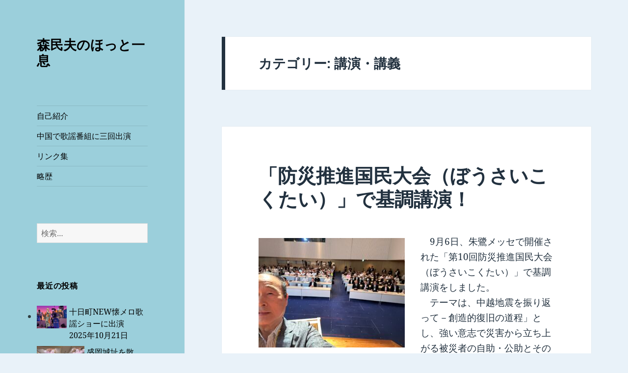

--- FILE ---
content_type: text/html; charset=UTF-8
request_url: http://tamionet.com/blog/category/%E8%AC%9B%E6%BC%94%E3%83%BB%E8%AC%9B%E7%BE%A9/
body_size: 47035
content:
<!DOCTYPE html>
<html lang="ja" class="no-js">
<head>
	<meta charset="UTF-8">
	<meta name="viewport" content="width=device-width, initial-scale=1.0">
	<link rel="profile" href="https://gmpg.org/xfn/11">
	<link rel="pingback" href="http://tamionet.com/blog/xmlrpc.php">
	<script>
(function(html){html.className = html.className.replace(/\bno-js\b/,'js')})(document.documentElement);
//# sourceURL=twentyfifteen_javascript_detection
</script>
<title>講演・講義 &#8211; 森民夫のほっと一息</title>
<meta name='robots' content='max-image-preview:large' />
<link rel='dns-prefetch' href='//static.addtoany.com' />
<link rel='dns-prefetch' href='//secure.gravatar.com' />
<link rel='dns-prefetch' href='//stats.wp.com' />
<link rel='dns-prefetch' href='//v0.wordpress.com' />
<link rel='dns-prefetch' href='//widgets.wp.com' />
<link rel='dns-prefetch' href='//s0.wp.com' />
<link rel='dns-prefetch' href='//0.gravatar.com' />
<link rel='dns-prefetch' href='//1.gravatar.com' />
<link rel='dns-prefetch' href='//2.gravatar.com' />
<link rel="alternate" type="application/rss+xml" title="森民夫のほっと一息 &raquo; フィード" href="https://tamionet.com/blog/feed/" />
<link rel="alternate" type="application/rss+xml" title="森民夫のほっと一息 &raquo; コメントフィード" href="https://tamionet.com/blog/comments/feed/" />
<link rel="alternate" type="application/rss+xml" title="森民夫のほっと一息 &raquo; 講演・講義 カテゴリーのフィード" href="https://tamionet.com/blog/category/%e8%ac%9b%e6%bc%94%e3%83%bb%e8%ac%9b%e7%be%a9/feed/" />
		<!-- This site uses the Google Analytics by ExactMetrics plugin v8.11.1 - Using Analytics tracking - https://www.exactmetrics.com/ -->
							<script src="//www.googletagmanager.com/gtag/js?id=G-NJD1XY0KSL"  data-cfasync="false" data-wpfc-render="false" async></script>
			<script data-cfasync="false" data-wpfc-render="false">
				var em_version = '8.11.1';
				var em_track_user = true;
				var em_no_track_reason = '';
								var ExactMetricsDefaultLocations = {"page_location":"https:\/\/tamionet.com\/blog\/category\/%E8%AC%9B%E6%BC%94%E3%83%BB%E8%AC%9B%E7%BE%A9\/"};
								if ( typeof ExactMetricsPrivacyGuardFilter === 'function' ) {
					var ExactMetricsLocations = (typeof ExactMetricsExcludeQuery === 'object') ? ExactMetricsPrivacyGuardFilter( ExactMetricsExcludeQuery ) : ExactMetricsPrivacyGuardFilter( ExactMetricsDefaultLocations );
				} else {
					var ExactMetricsLocations = (typeof ExactMetricsExcludeQuery === 'object') ? ExactMetricsExcludeQuery : ExactMetricsDefaultLocations;
				}

								var disableStrs = [
										'ga-disable-G-NJD1XY0KSL',
									];

				/* Function to detect opted out users */
				function __gtagTrackerIsOptedOut() {
					for (var index = 0; index < disableStrs.length; index++) {
						if (document.cookie.indexOf(disableStrs[index] + '=true') > -1) {
							return true;
						}
					}

					return false;
				}

				/* Disable tracking if the opt-out cookie exists. */
				if (__gtagTrackerIsOptedOut()) {
					for (var index = 0; index < disableStrs.length; index++) {
						window[disableStrs[index]] = true;
					}
				}

				/* Opt-out function */
				function __gtagTrackerOptout() {
					for (var index = 0; index < disableStrs.length; index++) {
						document.cookie = disableStrs[index] + '=true; expires=Thu, 31 Dec 2099 23:59:59 UTC; path=/';
						window[disableStrs[index]] = true;
					}
				}

				if ('undefined' === typeof gaOptout) {
					function gaOptout() {
						__gtagTrackerOptout();
					}
				}
								window.dataLayer = window.dataLayer || [];

				window.ExactMetricsDualTracker = {
					helpers: {},
					trackers: {},
				};
				if (em_track_user) {
					function __gtagDataLayer() {
						dataLayer.push(arguments);
					}

					function __gtagTracker(type, name, parameters) {
						if (!parameters) {
							parameters = {};
						}

						if (parameters.send_to) {
							__gtagDataLayer.apply(null, arguments);
							return;
						}

						if (type === 'event') {
														parameters.send_to = exactmetrics_frontend.v4_id;
							var hookName = name;
							if (typeof parameters['event_category'] !== 'undefined') {
								hookName = parameters['event_category'] + ':' + name;
							}

							if (typeof ExactMetricsDualTracker.trackers[hookName] !== 'undefined') {
								ExactMetricsDualTracker.trackers[hookName](parameters);
							} else {
								__gtagDataLayer('event', name, parameters);
							}
							
						} else {
							__gtagDataLayer.apply(null, arguments);
						}
					}

					__gtagTracker('js', new Date());
					__gtagTracker('set', {
						'developer_id.dNDMyYj': true,
											});
					if ( ExactMetricsLocations.page_location ) {
						__gtagTracker('set', ExactMetricsLocations);
					}
										__gtagTracker('config', 'G-NJD1XY0KSL', {"forceSSL":"true"} );
										window.gtag = __gtagTracker;										(function () {
						/* https://developers.google.com/analytics/devguides/collection/analyticsjs/ */
						/* ga and __gaTracker compatibility shim. */
						var noopfn = function () {
							return null;
						};
						var newtracker = function () {
							return new Tracker();
						};
						var Tracker = function () {
							return null;
						};
						var p = Tracker.prototype;
						p.get = noopfn;
						p.set = noopfn;
						p.send = function () {
							var args = Array.prototype.slice.call(arguments);
							args.unshift('send');
							__gaTracker.apply(null, args);
						};
						var __gaTracker = function () {
							var len = arguments.length;
							if (len === 0) {
								return;
							}
							var f = arguments[len - 1];
							if (typeof f !== 'object' || f === null || typeof f.hitCallback !== 'function') {
								if ('send' === arguments[0]) {
									var hitConverted, hitObject = false, action;
									if ('event' === arguments[1]) {
										if ('undefined' !== typeof arguments[3]) {
											hitObject = {
												'eventAction': arguments[3],
												'eventCategory': arguments[2],
												'eventLabel': arguments[4],
												'value': arguments[5] ? arguments[5] : 1,
											}
										}
									}
									if ('pageview' === arguments[1]) {
										if ('undefined' !== typeof arguments[2]) {
											hitObject = {
												'eventAction': 'page_view',
												'page_path': arguments[2],
											}
										}
									}
									if (typeof arguments[2] === 'object') {
										hitObject = arguments[2];
									}
									if (typeof arguments[5] === 'object') {
										Object.assign(hitObject, arguments[5]);
									}
									if ('undefined' !== typeof arguments[1].hitType) {
										hitObject = arguments[1];
										if ('pageview' === hitObject.hitType) {
											hitObject.eventAction = 'page_view';
										}
									}
									if (hitObject) {
										action = 'timing' === arguments[1].hitType ? 'timing_complete' : hitObject.eventAction;
										hitConverted = mapArgs(hitObject);
										__gtagTracker('event', action, hitConverted);
									}
								}
								return;
							}

							function mapArgs(args) {
								var arg, hit = {};
								var gaMap = {
									'eventCategory': 'event_category',
									'eventAction': 'event_action',
									'eventLabel': 'event_label',
									'eventValue': 'event_value',
									'nonInteraction': 'non_interaction',
									'timingCategory': 'event_category',
									'timingVar': 'name',
									'timingValue': 'value',
									'timingLabel': 'event_label',
									'page': 'page_path',
									'location': 'page_location',
									'title': 'page_title',
									'referrer' : 'page_referrer',
								};
								for (arg in args) {
																		if (!(!args.hasOwnProperty(arg) || !gaMap.hasOwnProperty(arg))) {
										hit[gaMap[arg]] = args[arg];
									} else {
										hit[arg] = args[arg];
									}
								}
								return hit;
							}

							try {
								f.hitCallback();
							} catch (ex) {
							}
						};
						__gaTracker.create = newtracker;
						__gaTracker.getByName = newtracker;
						__gaTracker.getAll = function () {
							return [];
						};
						__gaTracker.remove = noopfn;
						__gaTracker.loaded = true;
						window['__gaTracker'] = __gaTracker;
					})();
									} else {
										console.log("");
					(function () {
						function __gtagTracker() {
							return null;
						}

						window['__gtagTracker'] = __gtagTracker;
						window['gtag'] = __gtagTracker;
					})();
									}
			</script>
							<!-- / Google Analytics by ExactMetrics -->
		<style id='wp-img-auto-sizes-contain-inline-css'>
img:is([sizes=auto i],[sizes^="auto," i]){contain-intrinsic-size:3000px 1500px}
/*# sourceURL=wp-img-auto-sizes-contain-inline-css */
</style>
<link rel='stylesheet' id='twentyfifteen-jetpack-css' href='http://tamionet.com/blog/wp-content/plugins/jetpack/modules/theme-tools/compat/twentyfifteen.css?ver=15.4' media='all' />
<style id='wp-emoji-styles-inline-css'>

	img.wp-smiley, img.emoji {
		display: inline !important;
		border: none !important;
		box-shadow: none !important;
		height: 1em !important;
		width: 1em !important;
		margin: 0 0.07em !important;
		vertical-align: -0.1em !important;
		background: none !important;
		padding: 0 !important;
	}
/*# sourceURL=wp-emoji-styles-inline-css */
</style>
<style id='wp-block-library-inline-css'>
:root{--wp-block-synced-color:#7a00df;--wp-block-synced-color--rgb:122,0,223;--wp-bound-block-color:var(--wp-block-synced-color);--wp-editor-canvas-background:#ddd;--wp-admin-theme-color:#007cba;--wp-admin-theme-color--rgb:0,124,186;--wp-admin-theme-color-darker-10:#006ba1;--wp-admin-theme-color-darker-10--rgb:0,107,160.5;--wp-admin-theme-color-darker-20:#005a87;--wp-admin-theme-color-darker-20--rgb:0,90,135;--wp-admin-border-width-focus:2px}@media (min-resolution:192dpi){:root{--wp-admin-border-width-focus:1.5px}}.wp-element-button{cursor:pointer}:root .has-very-light-gray-background-color{background-color:#eee}:root .has-very-dark-gray-background-color{background-color:#313131}:root .has-very-light-gray-color{color:#eee}:root .has-very-dark-gray-color{color:#313131}:root .has-vivid-green-cyan-to-vivid-cyan-blue-gradient-background{background:linear-gradient(135deg,#00d084,#0693e3)}:root .has-purple-crush-gradient-background{background:linear-gradient(135deg,#34e2e4,#4721fb 50%,#ab1dfe)}:root .has-hazy-dawn-gradient-background{background:linear-gradient(135deg,#faaca8,#dad0ec)}:root .has-subdued-olive-gradient-background{background:linear-gradient(135deg,#fafae1,#67a671)}:root .has-atomic-cream-gradient-background{background:linear-gradient(135deg,#fdd79a,#004a59)}:root .has-nightshade-gradient-background{background:linear-gradient(135deg,#330968,#31cdcf)}:root .has-midnight-gradient-background{background:linear-gradient(135deg,#020381,#2874fc)}:root{--wp--preset--font-size--normal:16px;--wp--preset--font-size--huge:42px}.has-regular-font-size{font-size:1em}.has-larger-font-size{font-size:2.625em}.has-normal-font-size{font-size:var(--wp--preset--font-size--normal)}.has-huge-font-size{font-size:var(--wp--preset--font-size--huge)}.has-text-align-center{text-align:center}.has-text-align-left{text-align:left}.has-text-align-right{text-align:right}.has-fit-text{white-space:nowrap!important}#end-resizable-editor-section{display:none}.aligncenter{clear:both}.items-justified-left{justify-content:flex-start}.items-justified-center{justify-content:center}.items-justified-right{justify-content:flex-end}.items-justified-space-between{justify-content:space-between}.screen-reader-text{border:0;clip-path:inset(50%);height:1px;margin:-1px;overflow:hidden;padding:0;position:absolute;width:1px;word-wrap:normal!important}.screen-reader-text:focus{background-color:#ddd;clip-path:none;color:#444;display:block;font-size:1em;height:auto;left:5px;line-height:normal;padding:15px 23px 14px;text-decoration:none;top:5px;width:auto;z-index:100000}html :where(.has-border-color){border-style:solid}html :where([style*=border-top-color]){border-top-style:solid}html :where([style*=border-right-color]){border-right-style:solid}html :where([style*=border-bottom-color]){border-bottom-style:solid}html :where([style*=border-left-color]){border-left-style:solid}html :where([style*=border-width]){border-style:solid}html :where([style*=border-top-width]){border-top-style:solid}html :where([style*=border-right-width]){border-right-style:solid}html :where([style*=border-bottom-width]){border-bottom-style:solid}html :where([style*=border-left-width]){border-left-style:solid}html :where(img[class*=wp-image-]){height:auto;max-width:100%}:where(figure){margin:0 0 1em}html :where(.is-position-sticky){--wp-admin--admin-bar--position-offset:var(--wp-admin--admin-bar--height,0px)}@media screen and (max-width:600px){html :where(.is-position-sticky){--wp-admin--admin-bar--position-offset:0px}}

/*# sourceURL=wp-block-library-inline-css */
</style><style id='wp-block-list-inline-css'>
ol,ul{box-sizing:border-box}:root :where(.wp-block-list.has-background){padding:1.25em 2.375em}
/*# sourceURL=http://tamionet.com/blog/wp-includes/blocks/list/style.min.css */
</style>
<style id='global-styles-inline-css'>
:root{--wp--preset--aspect-ratio--square: 1;--wp--preset--aspect-ratio--4-3: 4/3;--wp--preset--aspect-ratio--3-4: 3/4;--wp--preset--aspect-ratio--3-2: 3/2;--wp--preset--aspect-ratio--2-3: 2/3;--wp--preset--aspect-ratio--16-9: 16/9;--wp--preset--aspect-ratio--9-16: 9/16;--wp--preset--color--black: #000000;--wp--preset--color--cyan-bluish-gray: #abb8c3;--wp--preset--color--white: #fff;--wp--preset--color--pale-pink: #f78da7;--wp--preset--color--vivid-red: #cf2e2e;--wp--preset--color--luminous-vivid-orange: #ff6900;--wp--preset--color--luminous-vivid-amber: #fcb900;--wp--preset--color--light-green-cyan: #7bdcb5;--wp--preset--color--vivid-green-cyan: #00d084;--wp--preset--color--pale-cyan-blue: #8ed1fc;--wp--preset--color--vivid-cyan-blue: #0693e3;--wp--preset--color--vivid-purple: #9b51e0;--wp--preset--color--dark-gray: #111;--wp--preset--color--light-gray: #f1f1f1;--wp--preset--color--yellow: #f4ca16;--wp--preset--color--dark-brown: #352712;--wp--preset--color--medium-pink: #e53b51;--wp--preset--color--light-pink: #ffe5d1;--wp--preset--color--dark-purple: #2e2256;--wp--preset--color--purple: #674970;--wp--preset--color--blue-gray: #22313f;--wp--preset--color--bright-blue: #55c3dc;--wp--preset--color--light-blue: #e9f2f9;--wp--preset--gradient--vivid-cyan-blue-to-vivid-purple: linear-gradient(135deg,rgb(6,147,227) 0%,rgb(155,81,224) 100%);--wp--preset--gradient--light-green-cyan-to-vivid-green-cyan: linear-gradient(135deg,rgb(122,220,180) 0%,rgb(0,208,130) 100%);--wp--preset--gradient--luminous-vivid-amber-to-luminous-vivid-orange: linear-gradient(135deg,rgb(252,185,0) 0%,rgb(255,105,0) 100%);--wp--preset--gradient--luminous-vivid-orange-to-vivid-red: linear-gradient(135deg,rgb(255,105,0) 0%,rgb(207,46,46) 100%);--wp--preset--gradient--very-light-gray-to-cyan-bluish-gray: linear-gradient(135deg,rgb(238,238,238) 0%,rgb(169,184,195) 100%);--wp--preset--gradient--cool-to-warm-spectrum: linear-gradient(135deg,rgb(74,234,220) 0%,rgb(151,120,209) 20%,rgb(207,42,186) 40%,rgb(238,44,130) 60%,rgb(251,105,98) 80%,rgb(254,248,76) 100%);--wp--preset--gradient--blush-light-purple: linear-gradient(135deg,rgb(255,206,236) 0%,rgb(152,150,240) 100%);--wp--preset--gradient--blush-bordeaux: linear-gradient(135deg,rgb(254,205,165) 0%,rgb(254,45,45) 50%,rgb(107,0,62) 100%);--wp--preset--gradient--luminous-dusk: linear-gradient(135deg,rgb(255,203,112) 0%,rgb(199,81,192) 50%,rgb(65,88,208) 100%);--wp--preset--gradient--pale-ocean: linear-gradient(135deg,rgb(255,245,203) 0%,rgb(182,227,212) 50%,rgb(51,167,181) 100%);--wp--preset--gradient--electric-grass: linear-gradient(135deg,rgb(202,248,128) 0%,rgb(113,206,126) 100%);--wp--preset--gradient--midnight: linear-gradient(135deg,rgb(2,3,129) 0%,rgb(40,116,252) 100%);--wp--preset--gradient--dark-gray-gradient-gradient: linear-gradient(90deg, rgba(17,17,17,1) 0%, rgba(42,42,42,1) 100%);--wp--preset--gradient--light-gray-gradient: linear-gradient(90deg, rgba(241,241,241,1) 0%, rgba(215,215,215,1) 100%);--wp--preset--gradient--white-gradient: linear-gradient(90deg, rgba(255,255,255,1) 0%, rgba(230,230,230,1) 100%);--wp--preset--gradient--yellow-gradient: linear-gradient(90deg, rgba(244,202,22,1) 0%, rgba(205,168,10,1) 100%);--wp--preset--gradient--dark-brown-gradient: linear-gradient(90deg, rgba(53,39,18,1) 0%, rgba(91,67,31,1) 100%);--wp--preset--gradient--medium-pink-gradient: linear-gradient(90deg, rgba(229,59,81,1) 0%, rgba(209,28,51,1) 100%);--wp--preset--gradient--light-pink-gradient: linear-gradient(90deg, rgba(255,229,209,1) 0%, rgba(255,200,158,1) 100%);--wp--preset--gradient--dark-purple-gradient: linear-gradient(90deg, rgba(46,34,86,1) 0%, rgba(66,48,123,1) 100%);--wp--preset--gradient--purple-gradient: linear-gradient(90deg, rgba(103,73,112,1) 0%, rgba(131,93,143,1) 100%);--wp--preset--gradient--blue-gray-gradient: linear-gradient(90deg, rgba(34,49,63,1) 0%, rgba(52,75,96,1) 100%);--wp--preset--gradient--bright-blue-gradient: linear-gradient(90deg, rgba(85,195,220,1) 0%, rgba(43,180,211,1) 100%);--wp--preset--gradient--light-blue-gradient: linear-gradient(90deg, rgba(233,242,249,1) 0%, rgba(193,218,238,1) 100%);--wp--preset--font-size--small: 13px;--wp--preset--font-size--medium: 20px;--wp--preset--font-size--large: 36px;--wp--preset--font-size--x-large: 42px;--wp--preset--spacing--20: 0.44rem;--wp--preset--spacing--30: 0.67rem;--wp--preset--spacing--40: 1rem;--wp--preset--spacing--50: 1.5rem;--wp--preset--spacing--60: 2.25rem;--wp--preset--spacing--70: 3.38rem;--wp--preset--spacing--80: 5.06rem;--wp--preset--shadow--natural: 6px 6px 9px rgba(0, 0, 0, 0.2);--wp--preset--shadow--deep: 12px 12px 50px rgba(0, 0, 0, 0.4);--wp--preset--shadow--sharp: 6px 6px 0px rgba(0, 0, 0, 0.2);--wp--preset--shadow--outlined: 6px 6px 0px -3px rgb(255, 255, 255), 6px 6px rgb(0, 0, 0);--wp--preset--shadow--crisp: 6px 6px 0px rgb(0, 0, 0);}:where(.is-layout-flex){gap: 0.5em;}:where(.is-layout-grid){gap: 0.5em;}body .is-layout-flex{display: flex;}.is-layout-flex{flex-wrap: wrap;align-items: center;}.is-layout-flex > :is(*, div){margin: 0;}body .is-layout-grid{display: grid;}.is-layout-grid > :is(*, div){margin: 0;}:where(.wp-block-columns.is-layout-flex){gap: 2em;}:where(.wp-block-columns.is-layout-grid){gap: 2em;}:where(.wp-block-post-template.is-layout-flex){gap: 1.25em;}:where(.wp-block-post-template.is-layout-grid){gap: 1.25em;}.has-black-color{color: var(--wp--preset--color--black) !important;}.has-cyan-bluish-gray-color{color: var(--wp--preset--color--cyan-bluish-gray) !important;}.has-white-color{color: var(--wp--preset--color--white) !important;}.has-pale-pink-color{color: var(--wp--preset--color--pale-pink) !important;}.has-vivid-red-color{color: var(--wp--preset--color--vivid-red) !important;}.has-luminous-vivid-orange-color{color: var(--wp--preset--color--luminous-vivid-orange) !important;}.has-luminous-vivid-amber-color{color: var(--wp--preset--color--luminous-vivid-amber) !important;}.has-light-green-cyan-color{color: var(--wp--preset--color--light-green-cyan) !important;}.has-vivid-green-cyan-color{color: var(--wp--preset--color--vivid-green-cyan) !important;}.has-pale-cyan-blue-color{color: var(--wp--preset--color--pale-cyan-blue) !important;}.has-vivid-cyan-blue-color{color: var(--wp--preset--color--vivid-cyan-blue) !important;}.has-vivid-purple-color{color: var(--wp--preset--color--vivid-purple) !important;}.has-black-background-color{background-color: var(--wp--preset--color--black) !important;}.has-cyan-bluish-gray-background-color{background-color: var(--wp--preset--color--cyan-bluish-gray) !important;}.has-white-background-color{background-color: var(--wp--preset--color--white) !important;}.has-pale-pink-background-color{background-color: var(--wp--preset--color--pale-pink) !important;}.has-vivid-red-background-color{background-color: var(--wp--preset--color--vivid-red) !important;}.has-luminous-vivid-orange-background-color{background-color: var(--wp--preset--color--luminous-vivid-orange) !important;}.has-luminous-vivid-amber-background-color{background-color: var(--wp--preset--color--luminous-vivid-amber) !important;}.has-light-green-cyan-background-color{background-color: var(--wp--preset--color--light-green-cyan) !important;}.has-vivid-green-cyan-background-color{background-color: var(--wp--preset--color--vivid-green-cyan) !important;}.has-pale-cyan-blue-background-color{background-color: var(--wp--preset--color--pale-cyan-blue) !important;}.has-vivid-cyan-blue-background-color{background-color: var(--wp--preset--color--vivid-cyan-blue) !important;}.has-vivid-purple-background-color{background-color: var(--wp--preset--color--vivid-purple) !important;}.has-black-border-color{border-color: var(--wp--preset--color--black) !important;}.has-cyan-bluish-gray-border-color{border-color: var(--wp--preset--color--cyan-bluish-gray) !important;}.has-white-border-color{border-color: var(--wp--preset--color--white) !important;}.has-pale-pink-border-color{border-color: var(--wp--preset--color--pale-pink) !important;}.has-vivid-red-border-color{border-color: var(--wp--preset--color--vivid-red) !important;}.has-luminous-vivid-orange-border-color{border-color: var(--wp--preset--color--luminous-vivid-orange) !important;}.has-luminous-vivid-amber-border-color{border-color: var(--wp--preset--color--luminous-vivid-amber) !important;}.has-light-green-cyan-border-color{border-color: var(--wp--preset--color--light-green-cyan) !important;}.has-vivid-green-cyan-border-color{border-color: var(--wp--preset--color--vivid-green-cyan) !important;}.has-pale-cyan-blue-border-color{border-color: var(--wp--preset--color--pale-cyan-blue) !important;}.has-vivid-cyan-blue-border-color{border-color: var(--wp--preset--color--vivid-cyan-blue) !important;}.has-vivid-purple-border-color{border-color: var(--wp--preset--color--vivid-purple) !important;}.has-vivid-cyan-blue-to-vivid-purple-gradient-background{background: var(--wp--preset--gradient--vivid-cyan-blue-to-vivid-purple) !important;}.has-light-green-cyan-to-vivid-green-cyan-gradient-background{background: var(--wp--preset--gradient--light-green-cyan-to-vivid-green-cyan) !important;}.has-luminous-vivid-amber-to-luminous-vivid-orange-gradient-background{background: var(--wp--preset--gradient--luminous-vivid-amber-to-luminous-vivid-orange) !important;}.has-luminous-vivid-orange-to-vivid-red-gradient-background{background: var(--wp--preset--gradient--luminous-vivid-orange-to-vivid-red) !important;}.has-very-light-gray-to-cyan-bluish-gray-gradient-background{background: var(--wp--preset--gradient--very-light-gray-to-cyan-bluish-gray) !important;}.has-cool-to-warm-spectrum-gradient-background{background: var(--wp--preset--gradient--cool-to-warm-spectrum) !important;}.has-blush-light-purple-gradient-background{background: var(--wp--preset--gradient--blush-light-purple) !important;}.has-blush-bordeaux-gradient-background{background: var(--wp--preset--gradient--blush-bordeaux) !important;}.has-luminous-dusk-gradient-background{background: var(--wp--preset--gradient--luminous-dusk) !important;}.has-pale-ocean-gradient-background{background: var(--wp--preset--gradient--pale-ocean) !important;}.has-electric-grass-gradient-background{background: var(--wp--preset--gradient--electric-grass) !important;}.has-midnight-gradient-background{background: var(--wp--preset--gradient--midnight) !important;}.has-small-font-size{font-size: var(--wp--preset--font-size--small) !important;}.has-medium-font-size{font-size: var(--wp--preset--font-size--medium) !important;}.has-large-font-size{font-size: var(--wp--preset--font-size--large) !important;}.has-x-large-font-size{font-size: var(--wp--preset--font-size--x-large) !important;}
/*# sourceURL=global-styles-inline-css */
</style>

<style id='classic-theme-styles-inline-css'>
/*! This file is auto-generated */
.wp-block-button__link{color:#fff;background-color:#32373c;border-radius:9999px;box-shadow:none;text-decoration:none;padding:calc(.667em + 2px) calc(1.333em + 2px);font-size:1.125em}.wp-block-file__button{background:#32373c;color:#fff;text-decoration:none}
/*# sourceURL=/wp-includes/css/classic-themes.min.css */
</style>
<link rel='stylesheet' id='twentyfifteen-fonts-css' href='http://tamionet.com/blog/wp-content/themes/twentyfifteen/assets/fonts/noto-sans-plus-noto-serif-plus-inconsolata.css?ver=20230328' media='all' />
<link rel='stylesheet' id='genericons-css' href='http://tamionet.com/blog/wp-content/plugins/jetpack/_inc/genericons/genericons/genericons.css?ver=3.1' media='all' />
<link rel='stylesheet' id='twentyfifteen-style-css' href='http://tamionet.com/blog/wp-content/themes/twentyfifteen/style.css?ver=20251202' media='all' />
<style id='twentyfifteen-style-inline-css'>
	/* Color Scheme */

	/* Background Color */
	body {
		background-color: #e9f2f9;
	}

	/* Sidebar Background Color */
	body:before,
	.site-header {
		background-color: #55c3dc;
	}

	/* Box Background Color */
	.post-navigation,
	.pagination,
	.secondary,
	.site-footer,
	.hentry,
	.page-header,
	.page-content,
	.comments-area,
	.widecolumn {
		background-color: #ffffff;
	}

	/* Box Background Color */
	button,
	input[type="button"],
	input[type="reset"],
	input[type="submit"],
	.pagination .prev,
	.pagination .next,
	.widget_calendar tbody a,
	.widget_calendar tbody a:hover,
	.widget_calendar tbody a:focus,
	.page-links a,
	.page-links a:hover,
	.page-links a:focus,
	.sticky-post {
		color: #ffffff;
	}

	/* Main Text Color */
	button,
	input[type="button"],
	input[type="reset"],
	input[type="submit"],
	.pagination .prev,
	.pagination .next,
	.widget_calendar tbody a,
	.page-links a,
	.sticky-post {
		background-color: #22313f;
	}

	/* Main Text Color */
	body,
	blockquote cite,
	blockquote small,
	a,
	.dropdown-toggle:after,
	.image-navigation a:hover,
	.image-navigation a:focus,
	.comment-navigation a:hover,
	.comment-navigation a:focus,
	.widget-title,
	.entry-footer a:hover,
	.entry-footer a:focus,
	.comment-metadata a:hover,
	.comment-metadata a:focus,
	.pingback .edit-link a:hover,
	.pingback .edit-link a:focus,
	.comment-list .reply a:hover,
	.comment-list .reply a:focus,
	.site-info a:hover,
	.site-info a:focus {
		color: #22313f;
	}

	/* Main Text Color */
	.entry-content a,
	.entry-summary a,
	.page-content a,
	.comment-content a,
	.pingback .comment-body > a,
	.author-description a,
	.taxonomy-description a,
	.textwidget a,
	.entry-footer a:hover,
	.comment-metadata a:hover,
	.pingback .edit-link a:hover,
	.comment-list .reply a:hover,
	.site-info a:hover {
		border-color: #22313f;
	}

	/* Secondary Text Color */
	button:hover,
	button:focus,
	input[type="button"]:hover,
	input[type="button"]:focus,
	input[type="reset"]:hover,
	input[type="reset"]:focus,
	input[type="submit"]:hover,
	input[type="submit"]:focus,
	.pagination .prev:hover,
	.pagination .prev:focus,
	.pagination .next:hover,
	.pagination .next:focus,
	.widget_calendar tbody a:hover,
	.widget_calendar tbody a:focus,
	.page-links a:hover,
	.page-links a:focus {
		background-color: rgba( 34, 49, 63, 0.7);
	}

	/* Secondary Text Color */
	blockquote,
	a:hover,
	a:focus,
	.main-navigation .menu-item-description,
	.post-navigation .meta-nav,
	.post-navigation a:hover .post-title,
	.post-navigation a:focus .post-title,
	.image-navigation,
	.image-navigation a,
	.comment-navigation,
	.comment-navigation a,
	.widget,
	.author-heading,
	.entry-footer,
	.entry-footer a,
	.taxonomy-description,
	.page-links > .page-links-title,
	.entry-caption,
	.comment-author,
	.comment-metadata,
	.comment-metadata a,
	.pingback .edit-link,
	.pingback .edit-link a,
	.post-password-form label,
	.comment-form label,
	.comment-notes,
	.comment-awaiting-moderation,
	.logged-in-as,
	.form-allowed-tags,
	.no-comments,
	.site-info,
	.site-info a,
	.wp-caption-text,
	.gallery-caption,
	.comment-list .reply a,
	.widecolumn label,
	.widecolumn .mu_register label {
		color: rgba( 34, 49, 63, 0.7);
	}

	/* Secondary Text Color */
	blockquote,
	.logged-in-as a:hover,
	.comment-author a:hover {
		border-color: rgba( 34, 49, 63, 0.7);
	}

	/* Border Color */
	hr,
	.dropdown-toggle:hover,
	.dropdown-toggle:focus {
		background-color: rgba( 34, 49, 63, 0.1);
	}

	/* Border Color */
	pre,
	abbr[title],
	table,
	th,
	td,
	input,
	textarea,
	.main-navigation ul,
	.main-navigation li,
	.post-navigation,
	.post-navigation div + div,
	.pagination,
	.comment-navigation,
	.widget li,
	.widget_categories .children,
	.widget_nav_menu .sub-menu,
	.widget_pages .children,
	.site-header,
	.site-footer,
	.hentry + .hentry,
	.author-info,
	.entry-content .page-links a,
	.page-links > span,
	.page-header,
	.comments-area,
	.comment-list + .comment-respond,
	.comment-list article,
	.comment-list .pingback,
	.comment-list .trackback,
	.comment-list .reply a,
	.no-comments {
		border-color: rgba( 34, 49, 63, 0.1);
	}

	/* Border Focus Color */
	a:focus,
	button:focus,
	input:focus {
		outline-color: rgba( 34, 49, 63, 0.3);
	}

	input:focus,
	textarea:focus {
		border-color: rgba( 34, 49, 63, 0.3);
	}

	/* Sidebar Link Color */
	.secondary-toggle:before {
		color: #ffffff;
	}

	.site-title a,
	.site-description {
		color: #ffffff;
	}

	/* Sidebar Text Color */
	.site-title a:hover,
	.site-title a:focus {
		color: rgba( 255, 255, 255, 0.7);
	}

	/* Sidebar Border Color */
	.secondary-toggle {
		border-color: rgba( 255, 255, 255, 0.1);
	}

	/* Sidebar Border Focus Color */
	.secondary-toggle:hover,
	.secondary-toggle:focus {
		border-color: rgba( 255, 255, 255, 0.3);
	}

	.site-title a {
		outline-color: rgba( 255, 255, 255, 0.3);
	}

	/* Meta Background Color */
	.entry-footer {
		background-color: #f1f1f1;
	}

	@media screen and (min-width: 38.75em) {
		/* Main Text Color */
		.page-header {
			border-color: #22313f;
		}
	}

	@media screen and (min-width: 59.6875em) {
		/* Make sure its transparent on desktop */
		.site-header,
		.secondary {
			background-color: transparent;
		}

		/* Sidebar Background Color */
		.widget button,
		.widget input[type="button"],
		.widget input[type="reset"],
		.widget input[type="submit"],
		.widget_calendar tbody a,
		.widget_calendar tbody a:hover,
		.widget_calendar tbody a:focus {
			color: #55c3dc;
		}

		/* Sidebar Link Color */
		.secondary a,
		.dropdown-toggle:after,
		.widget-title,
		.widget blockquote cite,
		.widget blockquote small {
			color: #ffffff;
		}

		.widget button,
		.widget input[type="button"],
		.widget input[type="reset"],
		.widget input[type="submit"],
		.widget_calendar tbody a {
			background-color: #ffffff;
		}

		.textwidget a {
			border-color: #ffffff;
		}

		/* Sidebar Text Color */
		.secondary a:hover,
		.secondary a:focus,
		.main-navigation .menu-item-description,
		.widget,
		.widget blockquote,
		.widget .wp-caption-text,
		.widget .gallery-caption {
			color: rgba( 255, 255, 255, 0.7);
		}

		.widget button:hover,
		.widget button:focus,
		.widget input[type="button"]:hover,
		.widget input[type="button"]:focus,
		.widget input[type="reset"]:hover,
		.widget input[type="reset"]:focus,
		.widget input[type="submit"]:hover,
		.widget input[type="submit"]:focus,
		.widget_calendar tbody a:hover,
		.widget_calendar tbody a:focus {
			background-color: rgba( 255, 255, 255, 0.7);
		}

		.widget blockquote {
			border-color: rgba( 255, 255, 255, 0.7);
		}

		/* Sidebar Border Color */
		.main-navigation ul,
		.main-navigation li,
		.widget input,
		.widget textarea,
		.widget table,
		.widget th,
		.widget td,
		.widget pre,
		.widget li,
		.widget_categories .children,
		.widget_nav_menu .sub-menu,
		.widget_pages .children,
		.widget abbr[title] {
			border-color: rgba( 255, 255, 255, 0.1);
		}

		.dropdown-toggle:hover,
		.dropdown-toggle:focus,
		.widget hr {
			background-color: rgba( 255, 255, 255, 0.1);
		}

		.widget input:focus,
		.widget textarea:focus {
			border-color: rgba( 255, 255, 255, 0.3);
		}

		.sidebar a:focus,
		.dropdown-toggle:focus {
			outline-color: rgba( 255, 255, 255, 0.3);
		}
	}

		/* Custom Header Background Color */
		body:before,
		.site-header {
			background-color: #9bcfdb;
		}

		@media screen and (min-width: 59.6875em) {
			.site-header,
			.secondary {
				background-color: transparent;
			}

			.widget button,
			.widget input[type="button"],
			.widget input[type="reset"],
			.widget input[type="submit"],
			.widget_calendar tbody a,
			.widget_calendar tbody a:hover,
			.widget_calendar tbody a:focus {
				color: #9bcfdb;
			}
		}
	

		/* Custom Sidebar Text Color */
		.site-title a,
		.site-description,
		.secondary-toggle:before {
			color: #000000;
		}

		.site-title a:hover,
		.site-title a:focus {
			color: rgba( 0, 0, 0, 0.7);
		}

		.secondary-toggle {
			border-color: rgba( 0, 0, 0, 0.1);
		}

		.secondary-toggle:hover,
		.secondary-toggle:focus {
			border-color: rgba( 0, 0, 0, 0.3);
		}

		.site-title a {
			outline-color: rgba( 0, 0, 0, 0.3);
		}

		@media screen and (min-width: 59.6875em) {
			.secondary a,
			.dropdown-toggle:after,
			.widget-title,
			.widget blockquote cite,
			.widget blockquote small {
				color: #000000;
			}

			.widget button,
			.widget input[type="button"],
			.widget input[type="reset"],
			.widget input[type="submit"],
			.widget_calendar tbody a {
				background-color: #000000;
			}

			.textwidget a {
				border-color: #000000;
			}

			.secondary a:hover,
			.secondary a:focus,
			.main-navigation .menu-item-description,
			.widget,
			.widget blockquote,
			.widget .wp-caption-text,
			.widget .gallery-caption {
				color: rgba( 0, 0, 0, 0.7);
			}

			.widget button:hover,
			.widget button:focus,
			.widget input[type="button"]:hover,
			.widget input[type="button"]:focus,
			.widget input[type="reset"]:hover,
			.widget input[type="reset"]:focus,
			.widget input[type="submit"]:hover,
			.widget input[type="submit"]:focus,
			.widget_calendar tbody a:hover,
			.widget_calendar tbody a:focus {
				background-color: rgba( 0, 0, 0, 0.7);
			}

			.widget blockquote {
				border-color: rgba( 0, 0, 0, 0.7);
			}

			.main-navigation ul,
			.main-navigation li,
			.secondary-toggle,
			.widget input,
			.widget textarea,
			.widget table,
			.widget th,
			.widget td,
			.widget pre,
			.widget li,
			.widget_categories .children,
			.widget_nav_menu .sub-menu,
			.widget_pages .children,
			.widget abbr[title] {
				border-color: rgba( 0, 0, 0, 0.1);
			}

			.dropdown-toggle:hover,
			.dropdown-toggle:focus,
			.widget hr {
				background-color: rgba( 0, 0, 0, 0.1);
			}

			.widget input:focus,
			.widget textarea:focus {
				border-color: rgba( 0, 0, 0, 0.3);
			}

			.sidebar a:focus,
			.dropdown-toggle:focus {
				outline-color: rgba( 0, 0, 0, 0.3);
			}
		}
	
/*# sourceURL=twentyfifteen-style-inline-css */
</style>
<link rel='stylesheet' id='twentyfifteen-block-style-css' href='http://tamionet.com/blog/wp-content/themes/twentyfifteen/css/blocks.css?ver=20240715' media='all' />
<link rel='stylesheet' id='jetpack_likes-css' href='http://tamionet.com/blog/wp-content/plugins/jetpack/modules/likes/style.css?ver=15.4' media='all' />
<link rel='stylesheet' id='newpost-catch-css' href='http://tamionet.com/blog/wp-content/plugins/newpost-catch/style.css?ver=6.9' media='all' />
<link rel='stylesheet' id='slb_core-css' href='http://tamionet.com/blog/wp-content/plugins/simple-lightbox/client/css/app.css?ver=2.9.4' media='all' />
<link rel='stylesheet' id='addtoany-css' href='http://tamionet.com/blog/wp-content/plugins/add-to-any/addtoany.min.css?ver=1.16' media='all' />
<script src="http://tamionet.com/blog/wp-content/plugins/google-analytics-dashboard-for-wp/assets/js/frontend-gtag.min.js?ver=8.11.1" id="exactmetrics-frontend-script-js" async data-wp-strategy="async"></script>
<script data-cfasync="false" data-wpfc-render="false" id='exactmetrics-frontend-script-js-extra'>var exactmetrics_frontend = {"js_events_tracking":"true","download_extensions":"zip,mp3,mpeg,pdf,docx,pptx,xlsx,rar","inbound_paths":"[{\"path\":\"\\\/go\\\/\",\"label\":\"affiliate\"},{\"path\":\"\\\/recommend\\\/\",\"label\":\"affiliate\"}]","home_url":"https:\/\/tamionet.com\/blog","hash_tracking":"false","v4_id":"G-NJD1XY0KSL"};</script>
<script id="addtoany-core-js-before">
window.a2a_config=window.a2a_config||{};a2a_config.callbacks=[];a2a_config.overlays=[];a2a_config.templates={};a2a_localize = {
	Share: "共有",
	Save: "ブックマーク",
	Subscribe: "購読",
	Email: "メール",
	Bookmark: "ブックマーク",
	ShowAll: "すべて表示する",
	ShowLess: "小さく表示する",
	FindServices: "サービスを探す",
	FindAnyServiceToAddTo: "追加するサービスを今すぐ探す",
	PoweredBy: "Powered by",
	ShareViaEmail: "メールでシェアする",
	SubscribeViaEmail: "メールで購読する",
	BookmarkInYourBrowser: "ブラウザにブックマーク",
	BookmarkInstructions: "このページをブックマークするには、 Ctrl+D または \u2318+D を押下。",
	AddToYourFavorites: "お気に入りに追加",
	SendFromWebOrProgram: "任意のメールアドレスまたはメールプログラムから送信",
	EmailProgram: "メールプログラム",
	More: "詳細&#8230;",
	ThanksForSharing: "共有ありがとうございます !",
	ThanksForFollowing: "フォローありがとうございます !"
};


//# sourceURL=addtoany-core-js-before
</script>
<script defer src="https://static.addtoany.com/menu/page.js" id="addtoany-core-js"></script>
<script src="http://tamionet.com/blog/wp-includes/js/jquery/jquery.min.js?ver=3.7.1" id="jquery-core-js"></script>
<script src="http://tamionet.com/blog/wp-includes/js/jquery/jquery-migrate.min.js?ver=3.4.1" id="jquery-migrate-js"></script>
<script defer src="http://tamionet.com/blog/wp-content/plugins/add-to-any/addtoany.min.js?ver=1.1" id="addtoany-jquery-js"></script>
<script id="twentyfifteen-script-js-extra">
var screenReaderText = {"expand":"\u003Cspan class=\"screen-reader-text\"\u003E\u30b5\u30d6\u30e1\u30cb\u30e5\u30fc\u3092\u5c55\u958b\u003C/span\u003E","collapse":"\u003Cspan class=\"screen-reader-text\"\u003E\u30b5\u30d6\u30e1\u30cb\u30e5\u30fc\u3092\u9589\u3058\u308b\u003C/span\u003E"};
//# sourceURL=twentyfifteen-script-js-extra
</script>
<script src="http://tamionet.com/blog/wp-content/themes/twentyfifteen/js/functions.js?ver=20250729" id="twentyfifteen-script-js" defer data-wp-strategy="defer"></script>
<link rel="https://api.w.org/" href="https://tamionet.com/blog/wp-json/" /><link rel="alternate" title="JSON" type="application/json" href="https://tamionet.com/blog/wp-json/wp/v2/categories/1348" /><link rel="EditURI" type="application/rsd+xml" title="RSD" href="https://tamionet.com/blog/xmlrpc.php?rsd" />
<meta name="generator" content="WordPress 6.9" />
	<style>img#wpstats{display:none}</style>
		<style>.recentcomments a{display:inline !important;padding:0 !important;margin:0 !important;}</style>
<!-- Jetpack Open Graph Tags -->
<meta property="og:type" content="website" />
<meta property="og:title" content="講演・講義 &#8211; 森民夫のほっと一息" />
<meta property="og:url" content="https://tamionet.com/blog/category/%e8%ac%9b%e6%bc%94%e3%83%bb%e8%ac%9b%e7%be%a9/" />
<meta property="og:site_name" content="森民夫のほっと一息" />
<meta property="og:image" content="https://tamionet.com/blog/wp-content/uploads/2025/01/cropped-民夫元気４-1.jpg" />
<meta property="og:image:width" content="512" />
<meta property="og:image:height" content="512" />
<meta property="og:image:alt" content="" />
<meta property="og:locale" content="ja_JP" />

<!-- End Jetpack Open Graph Tags -->
<link rel="icon" href="https://tamionet.com/blog/wp-content/uploads/2025/01/cropped-民夫元気４-1-32x32.jpg" sizes="32x32" />
<link rel="icon" href="https://tamionet.com/blog/wp-content/uploads/2025/01/cropped-民夫元気４-1-192x192.jpg" sizes="192x192" />
<link rel="apple-touch-icon" href="https://tamionet.com/blog/wp-content/uploads/2025/01/cropped-民夫元気４-1-180x180.jpg" />
<meta name="msapplication-TileImage" content="https://tamionet.com/blog/wp-content/uploads/2025/01/cropped-民夫元気４-1-270x270.jpg" />
<link rel='stylesheet' id='jetpack-swiper-library-css' href='http://tamionet.com/blog/wp-content/plugins/jetpack/_inc/blocks/swiper.css?ver=15.4' media='all' />
<link rel='stylesheet' id='jetpack-carousel-css' href='http://tamionet.com/blog/wp-content/plugins/jetpack/modules/carousel/jetpack-carousel.css?ver=15.4' media='all' />
</head>

<body class="archive category category-1348 wp-embed-responsive wp-theme-twentyfifteen">
<div id="page" class="hfeed site">
	<a class="skip-link screen-reader-text" href="#content">
		コンテンツへスキップ	</a>

	<div id="sidebar" class="sidebar">
		<header id="masthead" class="site-header">
			<div class="site-branding">
									<p class="site-title"><a href="https://tamionet.com/blog/" rel="home" >森民夫のほっと一息</a></p>
					
				<button class="secondary-toggle">﻿メニューとウィジェット</button>
			</div><!-- .site-branding -->
		</header><!-- .site-header -->

			<div id="secondary" class="secondary">

					<nav id="site-navigation" class="main-navigation">
				<div class="menu-%e3%83%98%e3%83%83%e3%83%80%e3%83%bc-container"><ul id="menu-%e3%83%98%e3%83%83%e3%83%80%e3%83%bc" class="nav-menu"><li id="menu-item-851" class="menu-item menu-item-type-post_type menu-item-object-page menu-item-851"><a href="https://tamionet.com/blog/syoukai/">自己紹介</a></li>
<li id="menu-item-848" class="menu-item menu-item-type-post_type menu-item-object-page menu-item-848"><a href="https://tamionet.com/blog/china/">中国で歌謡番組に三回出演</a></li>
<li id="menu-item-847" class="menu-item menu-item-type-post_type menu-item-object-page menu-item-847"><a href="https://tamionet.com/blog/link/">リンク集</a></li>
<li id="menu-item-20465" class="menu-item menu-item-type-post_type menu-item-object-page menu-item-20465"><a href="https://tamionet.com/blog/%e7%95%a5%e6%ad%b4/">略歴</a></li>
</ul></div>			</nav><!-- .main-navigation -->
		
		
					<div id="widget-area" class="widget-area" role="complementary">
				<aside id="search-4" class="widget widget_search"><form role="search" method="get" class="search-form" action="https://tamionet.com/blog/">
				<label>
					<span class="screen-reader-text">検索:</span>
					<input type="search" class="search-field" placeholder="検索&hellip;" value="" name="s" />
				</label>
				<input type="submit" class="search-submit screen-reader-text" value="検索" />
			</form></aside><aside id="newpostcatch-2" class="widget widget_newpostcatch"><h2 class="widget-title">最近の投稿</h2>				<ul id="npcatch" class="npcatch">
										<li>
							<a href="https://tamionet.com/blog/2025/10/%e5%8d%81%e6%97%a5%e7%94%banew%e6%87%90%e3%83%a1%e3%83%ad%e6%ad%8c%e8%ac%a1%e3%82%b7%e3%83%a7%e3%83%bc/" title="十日町NEW懐メロ歌謡ショーに出演">
								<figure>
									<img src="https://tamionet.com/blog/wp-content/uploads/2025/10/IMG_3747-1-298x223.jpeg" width="100" height="56" alt="十日町NEW懐メロ歌謡ショーに出演" title="十日町NEW懐メロ歌謡ショーに出演"/>
								</figure>
								<div class="detail">
									<span class="title">十日町NEW懐メロ歌謡ショーに出演</span>
									<span class="date">2025年10月21日</span>								</div>
							</a>
						</li>
					  						<li>
							<a href="https://tamionet.com/blog/2025/10/%e7%9b%9b%e5%b2%a1%e5%9f%8e%e5%9d%80%e3%82%92%e6%95%a3%e7%ad%96/" title="盛岡城址を散策！">
								<figure>
									<img src="https://tamionet.com/blog/wp-content/uploads/2025/10/IMG_1283-298x223.jpeg" width="100" height="56" alt="盛岡城址を散策！" title="盛岡城址を散策！"/>
								</figure>
								<div class="detail">
									<span class="title">盛岡城址を散策！</span>
									<span class="date">2025年10月17日</span>								</div>
							</a>
						</li>
					  						<li>
							<a href="https://tamionet.com/blog/2025/09/%e3%81%bc%e3%81%86%e3%81%95%e3%81%84%e3%81%93%e3%81%8f%e3%81%9f%e3%81%84/" title="「防災推進国民大会（ぼうさいこくたい）」で基調講演！">
								<figure>
									<img src="https://tamionet.com/blog/wp-content/uploads/2025/09/IMG_1179-298x223.jpeg" width="100" height="56" alt="「防災推進国民大会（ぼうさいこくたい）」で基調講演！" title="「防災推進国民大会（ぼうさいこくたい）」で基調講演！"/>
								</figure>
								<div class="detail">
									<span class="title">「防災推進国民大会（ぼうさいこくたい）」で基調講演！</span>
									<span class="date">2025年9月8日</span>								</div>
							</a>
						</li>
					  						<li>
							<a href="https://tamionet.com/blog/2025/09/%e3%83%92%e3%83%b3%e3%83%a4%e3%83%aa%e9%8d%8b%e3%81%a7%e7%88%86%e7%9d%a1%e3%81%ae%e3%82%a2%e3%83%9d%e3%83%ad%e5%90%9b%ef%bc%81/" title="ヒンヤリ鍋のアポロ君！">
								<figure>
									<img src="https://tamionet.com/blog/wp-content/uploads/2025/09/IMG_1133-298x223.jpeg" width="100" height="56" alt="ヒンヤリ鍋のアポロ君！" title="ヒンヤリ鍋のアポロ君！"/>
								</figure>
								<div class="detail">
									<span class="title">ヒンヤリ鍋のアポロ君！</span>
									<span class="date">2025年9月2日</span>								</div>
							</a>
						</li>
					  						<li>
							<a href="https://tamionet.com/blog/2025/08/%e3%80%8c%e7%81%bd%e5%ae%b3%e6%99%82%e3%81%ae%e3%82%b1%e3%83%bc%e3%83%96%e3%83%ab%e3%83%86%e3%83%ac%e3%83%93%e5%b1%80%e3%81%ae%e5%bd%b9%e5%89%b2%e3%80%8d%e3%81%a8%e9%a1%8c%e3%81%97%e3%81%a6%e8%ac%9b/" title="「災害時のケーブルテレビ局の役割」と題して講演！">
								<figure>
									<img src="https://tamionet.com/blog/wp-content/uploads/2025/08/IMG_1136-298x223.jpeg" width="100" height="56" alt="「災害時のケーブルテレビ局の役割」と題して講演！" title="「災害時のケーブルテレビ局の役割」と題して講演！"/>
								</figure>
								<div class="detail">
									<span class="title">「災害時のケーブルテレビ局の役割」と題して講演！</span>
									<span class="date">2025年8月30日</span>								</div>
							</a>
						</li>
					  				</ul>
			</aside><aside id="archives-2" class="widget widget_archive"><h2 class="widget-title">アーカイブ</h2>		<label class="screen-reader-text" for="archives-dropdown-2">アーカイブ</label>
		<select id="archives-dropdown-2" name="archive-dropdown">
			
			<option value="">月を選択</option>
				<option value='https://tamionet.com/blog/2025/10/'> 2025年10月 </option>
	<option value='https://tamionet.com/blog/2025/09/'> 2025年9月 </option>
	<option value='https://tamionet.com/blog/2025/08/'> 2025年8月 </option>
	<option value='https://tamionet.com/blog/2025/07/'> 2025年7月 </option>
	<option value='https://tamionet.com/blog/2025/06/'> 2025年6月 </option>
	<option value='https://tamionet.com/blog/2025/05/'> 2025年5月 </option>
	<option value='https://tamionet.com/blog/2025/04/'> 2025年4月 </option>
	<option value='https://tamionet.com/blog/2025/03/'> 2025年3月 </option>
	<option value='https://tamionet.com/blog/2025/02/'> 2025年2月 </option>
	<option value='https://tamionet.com/blog/2025/01/'> 2025年1月 </option>
	<option value='https://tamionet.com/blog/2024/12/'> 2024年12月 </option>
	<option value='https://tamionet.com/blog/2024/11/'> 2024年11月 </option>
	<option value='https://tamionet.com/blog/2024/10/'> 2024年10月 </option>
	<option value='https://tamionet.com/blog/2024/09/'> 2024年9月 </option>
	<option value='https://tamionet.com/blog/2024/08/'> 2024年8月 </option>
	<option value='https://tamionet.com/blog/2024/07/'> 2024年7月 </option>
	<option value='https://tamionet.com/blog/2024/06/'> 2024年6月 </option>
	<option value='https://tamionet.com/blog/2024/05/'> 2024年5月 </option>
	<option value='https://tamionet.com/blog/2024/04/'> 2024年4月 </option>
	<option value='https://tamionet.com/blog/2024/03/'> 2024年3月 </option>
	<option value='https://tamionet.com/blog/2024/02/'> 2024年2月 </option>
	<option value='https://tamionet.com/blog/2024/01/'> 2024年1月 </option>
	<option value='https://tamionet.com/blog/2023/12/'> 2023年12月 </option>
	<option value='https://tamionet.com/blog/2023/11/'> 2023年11月 </option>
	<option value='https://tamionet.com/blog/2023/10/'> 2023年10月 </option>
	<option value='https://tamionet.com/blog/2023/09/'> 2023年9月 </option>
	<option value='https://tamionet.com/blog/2023/08/'> 2023年8月 </option>
	<option value='https://tamionet.com/blog/2023/07/'> 2023年7月 </option>
	<option value='https://tamionet.com/blog/2023/06/'> 2023年6月 </option>
	<option value='https://tamionet.com/blog/2023/05/'> 2023年5月 </option>
	<option value='https://tamionet.com/blog/2023/04/'> 2023年4月 </option>
	<option value='https://tamionet.com/blog/2023/03/'> 2023年3月 </option>
	<option value='https://tamionet.com/blog/2023/02/'> 2023年2月 </option>
	<option value='https://tamionet.com/blog/2023/01/'> 2023年1月 </option>
	<option value='https://tamionet.com/blog/2022/12/'> 2022年12月 </option>
	<option value='https://tamionet.com/blog/2022/11/'> 2022年11月 </option>
	<option value='https://tamionet.com/blog/2022/10/'> 2022年10月 </option>
	<option value='https://tamionet.com/blog/2022/08/'> 2022年8月 </option>
	<option value='https://tamionet.com/blog/2022/07/'> 2022年7月 </option>
	<option value='https://tamionet.com/blog/2022/06/'> 2022年6月 </option>
	<option value='https://tamionet.com/blog/2022/05/'> 2022年5月 </option>
	<option value='https://tamionet.com/blog/2022/04/'> 2022年4月 </option>
	<option value='https://tamionet.com/blog/2022/02/'> 2022年2月 </option>
	<option value='https://tamionet.com/blog/2021/12/'> 2021年12月 </option>
	<option value='https://tamionet.com/blog/2021/10/'> 2021年10月 </option>
	<option value='https://tamionet.com/blog/2021/06/'> 2021年6月 </option>
	<option value='https://tamionet.com/blog/2021/02/'> 2021年2月 </option>
	<option value='https://tamionet.com/blog/2020/12/'> 2020年12月 </option>
	<option value='https://tamionet.com/blog/2020/11/'> 2020年11月 </option>
	<option value='https://tamionet.com/blog/2020/10/'> 2020年10月 </option>
	<option value='https://tamionet.com/blog/2020/09/'> 2020年9月 </option>
	<option value='https://tamionet.com/blog/2020/07/'> 2020年7月 </option>
	<option value='https://tamionet.com/blog/2020/02/'> 2020年2月 </option>
	<option value='https://tamionet.com/blog/2020/01/'> 2020年1月 </option>
	<option value='https://tamionet.com/blog/2019/12/'> 2019年12月 </option>
	<option value='https://tamionet.com/blog/2019/11/'> 2019年11月 </option>
	<option value='https://tamionet.com/blog/2019/10/'> 2019年10月 </option>
	<option value='https://tamionet.com/blog/2019/09/'> 2019年9月 </option>
	<option value='https://tamionet.com/blog/2019/08/'> 2019年8月 </option>
	<option value='https://tamionet.com/blog/2019/07/'> 2019年7月 </option>
	<option value='https://tamionet.com/blog/2019/06/'> 2019年6月 </option>
	<option value='https://tamionet.com/blog/2019/05/'> 2019年5月 </option>
	<option value='https://tamionet.com/blog/2019/04/'> 2019年4月 </option>
	<option value='https://tamionet.com/blog/2019/03/'> 2019年3月 </option>
	<option value='https://tamionet.com/blog/2019/02/'> 2019年2月 </option>
	<option value='https://tamionet.com/blog/2019/01/'> 2019年1月 </option>
	<option value='https://tamionet.com/blog/2018/11/'> 2018年11月 </option>
	<option value='https://tamionet.com/blog/2018/10/'> 2018年10月 </option>
	<option value='https://tamionet.com/blog/2018/09/'> 2018年9月 </option>
	<option value='https://tamionet.com/blog/2018/07/'> 2018年7月 </option>
	<option value='https://tamionet.com/blog/2018/06/'> 2018年6月 </option>
	<option value='https://tamionet.com/blog/2018/04/'> 2018年4月 </option>
	<option value='https://tamionet.com/blog/2018/03/'> 2018年3月 </option>
	<option value='https://tamionet.com/blog/2018/02/'> 2018年2月 </option>
	<option value='https://tamionet.com/blog/2018/01/'> 2018年1月 </option>
	<option value='https://tamionet.com/blog/2017/12/'> 2017年12月 </option>
	<option value='https://tamionet.com/blog/2017/11/'> 2017年11月 </option>
	<option value='https://tamionet.com/blog/2017/08/'> 2017年8月 </option>
	<option value='https://tamionet.com/blog/2017/07/'> 2017年7月 </option>
	<option value='https://tamionet.com/blog/2017/06/'> 2017年6月 </option>
	<option value='https://tamionet.com/blog/2017/05/'> 2017年5月 </option>
	<option value='https://tamionet.com/blog/2017/02/'> 2017年2月 </option>
	<option value='https://tamionet.com/blog/2016/12/'> 2016年12月 </option>
	<option value='https://tamionet.com/blog/2016/07/'> 2016年7月 </option>
	<option value='https://tamionet.com/blog/2016/06/'> 2016年6月 </option>
	<option value='https://tamionet.com/blog/2016/05/'> 2016年5月 </option>
	<option value='https://tamionet.com/blog/2016/04/'> 2016年4月 </option>
	<option value='https://tamionet.com/blog/2016/03/'> 2016年3月 </option>
	<option value='https://tamionet.com/blog/2016/02/'> 2016年2月 </option>
	<option value='https://tamionet.com/blog/2016/01/'> 2016年1月 </option>
	<option value='https://tamionet.com/blog/2015/12/'> 2015年12月 </option>
	<option value='https://tamionet.com/blog/2015/11/'> 2015年11月 </option>
	<option value='https://tamionet.com/blog/2015/10/'> 2015年10月 </option>
	<option value='https://tamionet.com/blog/2015/09/'> 2015年9月 </option>
	<option value='https://tamionet.com/blog/2015/08/'> 2015年8月 </option>
	<option value='https://tamionet.com/blog/2015/07/'> 2015年7月 </option>
	<option value='https://tamionet.com/blog/2015/06/'> 2015年6月 </option>
	<option value='https://tamionet.com/blog/2015/05/'> 2015年5月 </option>
	<option value='https://tamionet.com/blog/2015/04/'> 2015年4月 </option>
	<option value='https://tamionet.com/blog/2015/03/'> 2015年3月 </option>
	<option value='https://tamionet.com/blog/2015/02/'> 2015年2月 </option>
	<option value='https://tamionet.com/blog/2015/01/'> 2015年1月 </option>
	<option value='https://tamionet.com/blog/2014/12/'> 2014年12月 </option>
	<option value='https://tamionet.com/blog/2014/11/'> 2014年11月 </option>
	<option value='https://tamionet.com/blog/2014/10/'> 2014年10月 </option>
	<option value='https://tamionet.com/blog/2014/09/'> 2014年9月 </option>
	<option value='https://tamionet.com/blog/2014/08/'> 2014年8月 </option>
	<option value='https://tamionet.com/blog/2014/07/'> 2014年7月 </option>
	<option value='https://tamionet.com/blog/2014/06/'> 2014年6月 </option>
	<option value='https://tamionet.com/blog/2014/05/'> 2014年5月 </option>
	<option value='https://tamionet.com/blog/2014/04/'> 2014年4月 </option>
	<option value='https://tamionet.com/blog/2014/03/'> 2014年3月 </option>
	<option value='https://tamionet.com/blog/2014/02/'> 2014年2月 </option>
	<option value='https://tamionet.com/blog/2014/01/'> 2014年1月 </option>
	<option value='https://tamionet.com/blog/2013/12/'> 2013年12月 </option>
	<option value='https://tamionet.com/blog/2013/11/'> 2013年11月 </option>
	<option value='https://tamionet.com/blog/2013/10/'> 2013年10月 </option>
	<option value='https://tamionet.com/blog/2013/09/'> 2013年9月 </option>
	<option value='https://tamionet.com/blog/2013/08/'> 2013年8月 </option>
	<option value='https://tamionet.com/blog/2013/07/'> 2013年7月 </option>
	<option value='https://tamionet.com/blog/2013/06/'> 2013年6月 </option>
	<option value='https://tamionet.com/blog/2013/05/'> 2013年5月 </option>
	<option value='https://tamionet.com/blog/2013/04/'> 2013年4月 </option>
	<option value='https://tamionet.com/blog/2013/03/'> 2013年3月 </option>
	<option value='https://tamionet.com/blog/2013/02/'> 2013年2月 </option>
	<option value='https://tamionet.com/blog/2013/01/'> 2013年1月 </option>
	<option value='https://tamionet.com/blog/2012/12/'> 2012年12月 </option>
	<option value='https://tamionet.com/blog/2012/11/'> 2012年11月 </option>
	<option value='https://tamionet.com/blog/2012/10/'> 2012年10月 </option>
	<option value='https://tamionet.com/blog/2012/09/'> 2012年9月 </option>
	<option value='https://tamionet.com/blog/2012/08/'> 2012年8月 </option>
	<option value='https://tamionet.com/blog/2012/07/'> 2012年7月 </option>
	<option value='https://tamionet.com/blog/2012/06/'> 2012年6月 </option>
	<option value='https://tamionet.com/blog/2012/05/'> 2012年5月 </option>
	<option value='https://tamionet.com/blog/2012/04/'> 2012年4月 </option>
	<option value='https://tamionet.com/blog/2012/03/'> 2012年3月 </option>
	<option value='https://tamionet.com/blog/2012/02/'> 2012年2月 </option>
	<option value='https://tamionet.com/blog/2012/01/'> 2012年1月 </option>
	<option value='https://tamionet.com/blog/2011/12/'> 2011年12月 </option>
	<option value='https://tamionet.com/blog/2011/11/'> 2011年11月 </option>
	<option value='https://tamionet.com/blog/2011/10/'> 2011年10月 </option>
	<option value='https://tamionet.com/blog/2011/09/'> 2011年9月 </option>
	<option value='https://tamionet.com/blog/2011/08/'> 2011年8月 </option>
	<option value='https://tamionet.com/blog/2011/07/'> 2011年7月 </option>
	<option value='https://tamionet.com/blog/2011/06/'> 2011年6月 </option>
	<option value='https://tamionet.com/blog/2011/05/'> 2011年5月 </option>
	<option value='https://tamionet.com/blog/2011/04/'> 2011年4月 </option>
	<option value='https://tamionet.com/blog/2011/03/'> 2011年3月 </option>
	<option value='https://tamionet.com/blog/2011/02/'> 2011年2月 </option>
	<option value='https://tamionet.com/blog/2011/01/'> 2011年1月 </option>
	<option value='https://tamionet.com/blog/2010/12/'> 2010年12月 </option>
	<option value='https://tamionet.com/blog/2010/11/'> 2010年11月 </option>
	<option value='https://tamionet.com/blog/2010/10/'> 2010年10月 </option>
	<option value='https://tamionet.com/blog/2010/09/'> 2010年9月 </option>
	<option value='https://tamionet.com/blog/2010/08/'> 2010年8月 </option>
	<option value='https://tamionet.com/blog/2010/07/'> 2010年7月 </option>
	<option value='https://tamionet.com/blog/2010/06/'> 2010年6月 </option>
	<option value='https://tamionet.com/blog/2010/05/'> 2010年5月 </option>
	<option value='https://tamionet.com/blog/2010/04/'> 2010年4月 </option>
	<option value='https://tamionet.com/blog/2010/03/'> 2010年3月 </option>
	<option value='https://tamionet.com/blog/2010/02/'> 2010年2月 </option>
	<option value='https://tamionet.com/blog/2010/01/'> 2010年1月 </option>
	<option value='https://tamionet.com/blog/2009/12/'> 2009年12月 </option>
	<option value='https://tamionet.com/blog/2009/11/'> 2009年11月 </option>
	<option value='https://tamionet.com/blog/2009/10/'> 2009年10月 </option>
	<option value='https://tamionet.com/blog/2009/09/'> 2009年9月 </option>
	<option value='https://tamionet.com/blog/2009/08/'> 2009年8月 </option>
	<option value='https://tamionet.com/blog/2009/07/'> 2009年7月 </option>
	<option value='https://tamionet.com/blog/2009/06/'> 2009年6月 </option>
	<option value='https://tamionet.com/blog/2009/05/'> 2009年5月 </option>
	<option value='https://tamionet.com/blog/2009/04/'> 2009年4月 </option>
	<option value='https://tamionet.com/blog/2009/03/'> 2009年3月 </option>
	<option value='https://tamionet.com/blog/2009/02/'> 2009年2月 </option>
	<option value='https://tamionet.com/blog/2009/01/'> 2009年1月 </option>
	<option value='https://tamionet.com/blog/2008/12/'> 2008年12月 </option>
	<option value='https://tamionet.com/blog/2008/11/'> 2008年11月 </option>
	<option value='https://tamionet.com/blog/2008/10/'> 2008年10月 </option>
	<option value='https://tamionet.com/blog/2008/09/'> 2008年9月 </option>
	<option value='https://tamionet.com/blog/2008/08/'> 2008年8月 </option>
	<option value='https://tamionet.com/blog/2008/07/'> 2008年7月 </option>
	<option value='https://tamionet.com/blog/2008/06/'> 2008年6月 </option>
	<option value='https://tamionet.com/blog/2008/05/'> 2008年5月 </option>

		</select>

			<script>
( ( dropdownId ) => {
	const dropdown = document.getElementById( dropdownId );
	function onSelectChange() {
		setTimeout( () => {
			if ( 'escape' === dropdown.dataset.lastkey ) {
				return;
			}
			if ( dropdown.value ) {
				document.location.href = dropdown.value;
			}
		}, 250 );
	}
	function onKeyUp( event ) {
		if ( 'Escape' === event.key ) {
			dropdown.dataset.lastkey = 'escape';
		} else {
			delete dropdown.dataset.lastkey;
		}
	}
	function onClick() {
		delete dropdown.dataset.lastkey;
	}
	dropdown.addEventListener( 'keyup', onKeyUp );
	dropdown.addEventListener( 'click', onClick );
	dropdown.addEventListener( 'change', onSelectChange );
})( "archives-dropdown-2" );

//# sourceURL=WP_Widget_Archives%3A%3Awidget
</script>
</aside><aside id="tag_cloud-2" class="widget widget_tag_cloud"><h2 class="widget-title">タグ</h2><nav aria-label="タグ"><div class="tagcloud"><ul class='wp-tag-cloud' role='list'>
	<li><a href="https://tamionet.com/blog/tag/konosoranohana/" class="tag-cloud-link tag-link-598 tag-link-position-1" style="font-size: 12.967741935484pt;" aria-label="この空の花 (31個の項目)">この空の花</a></li>
	<li><a href="https://tamionet.com/blog/tag/aole-tag/" class="tag-cloud-link tag-link-39 tag-link-position-2" style="font-size: 22pt;" aria-label="アオーレ (129個の項目)">アオーレ</a></li>
	<li><a href="https://tamionet.com/blog/tag/%e3%82%a2%e3%82%aa%e3%83%bc%e3%83%ac%e9%95%b7%e5%b2%a1/" class="tag-cloud-link tag-link-973 tag-link-position-3" style="font-size: 12.666666666667pt;" aria-label="アオーレ長岡 (30個の項目)">アオーレ長岡</a></li>
	<li><a href="https://tamionet.com/blog/tag/engine01/" class="tag-cloud-link tag-link-1200 tag-link-position-4" style="font-size: 8.752688172043pt;" aria-label="エンジン01 (16個の項目)">エンジン01</a></li>
	<li><a href="https://tamionet.com/blog/tag/pearlharbor/" class="tag-cloud-link tag-link-97 tag-link-position-5" style="font-size: 8.3010752688172pt;" aria-label="パールハーバー (15個の項目)">パールハーバー</a></li>
	<li><a href="https://tamionet.com/blog/tag/phoenix/" class="tag-cloud-link tag-link-148 tag-link-position-6" style="font-size: 10.408602150538pt;" aria-label="フェニックス花火 (21個の項目)">フェニックス花火</a></li>
	<li><a href="https://tamionet.com/blog/tag/honolulu-tag/" class="tag-cloud-link tag-link-27 tag-link-position-7" style="font-size: 17.483870967742pt;" aria-label="ホノルル (63個の項目)">ホノルル</a></li>
	<li><a href="https://tamionet.com/blog/tag/mishima/" class="tag-cloud-link tag-link-617 tag-link-position-8" style="font-size: 10.709677419355pt;" aria-label="三島 (22個の項目)">三島</a></li>
	<li><a href="https://tamionet.com/blog/tag/saegusa/" class="tag-cloud-link tag-link-117 tag-link-position-9" style="font-size: 9.8064516129032pt;" aria-label="三枝成彰 (19個の項目)">三枝成彰</a></li>
	<li><a href="https://tamionet.com/blog/tag/yoita/" class="tag-cloud-link tag-link-319 tag-link-position-10" style="font-size: 9.505376344086pt;" aria-label="与板 (18個の項目)">与板</a></li>
	<li><a href="https://tamionet.com/blog/tag/neko-goods/" class="tag-cloud-link tag-link-293 tag-link-position-11" style="font-size: 14.322580645161pt;" aria-label="世界の猫グッズ (39個の項目)">世界の猫グッズ</a></li>
	<li><a href="https://tamionet.com/blog/tag/china/" class="tag-cloud-link tag-link-481 tag-link-position-12" style="font-size: 10.10752688172pt;" aria-label="中国 (20個の項目)">中国</a></li>
	<li><a href="https://tamionet.com/blog/tag/chuetu-jisin/" class="tag-cloud-link tag-link-84 tag-link-position-13" style="font-size: 17.784946236559pt;" aria-label="中越地震 (66個の項目)">中越地震</a></li>
	<li><a href="https://tamionet.com/blog/tag/sityoukai/" class="tag-cloud-link tag-link-334 tag-link-position-14" style="font-size: 17.483870967742pt;" aria-label="全国市長会 (64個の項目)">全国市長会</a></li>
	<li><a href="https://tamionet.com/blog/tag/kayama-yuzo/" class="tag-cloud-link tag-link-106 tag-link-position-15" style="font-size: 8.752688172043pt;" aria-label="加山雄三 (16個の項目)">加山雄三</a></li>
	<li><a href="https://tamionet.com/blog/tag/geppei-tag/" class="tag-cloud-link tag-link-708 tag-link-position-16" style="font-size: 13.870967741935pt;" aria-label="合併 (36個の項目)">合併</a></li>
	<li><a href="https://tamionet.com/blog/tag/washima/" class="tag-cloud-link tag-link-114 tag-link-position-17" style="font-size: 8.3010752688172pt;" aria-label="和島 (15個の項目)">和島</a></li>
	<li><a href="https://tamionet.com/blog/tag/tiikiryku/" class="tag-cloud-link tag-link-10 tag-link-position-18" style="font-size: 12.215053763441pt;" aria-label="地域力 (28個の項目)">地域力</a></li>
	<li><a href="https://tamionet.com/blog/tag/obayasi-nobuhiko/" class="tag-cloud-link tag-link-599 tag-link-position-19" style="font-size: 13.870967741935pt;" aria-label="大林宣彦 (36個の項目)">大林宣彦</a></li>
	<li><a href="https://tamionet.com/blog/tag/ten-ti-jin/" class="tag-cloud-link tag-link-47 tag-link-position-20" style="font-size: 12.064516129032pt;" aria-label="天地人 (27個の項目)">天地人</a></li>
	<li><a href="https://tamionet.com/blog/tag/tenchijin-hanabi/" class="tag-cloud-link tag-link-105 tag-link-position-21" style="font-size: 8pt;" aria-label="天地人花火 (14個の項目)">天地人花火</a></li>
	<li><a href="https://tamionet.com/blog/tag/kosodatenoeki/" class="tag-cloud-link tag-link-312 tag-link-position-22" style="font-size: 12.215053763441pt;" aria-label="子育ての駅 (28個の項目)">子育ての駅</a></li>
	<li><a href="https://tamionet.com/blog/tag/sara/" class="tag-cloud-link tag-link-508 tag-link-position-23" style="font-size: 8pt;" aria-label="孫 (14個の項目)">孫</a></li>
	<li><a href="https://tamionet.com/blog/tag/uzaki-ryudou/" class="tag-cloud-link tag-link-21 tag-link-position-24" style="font-size: 10.408602150538pt;" aria-label="宇崎竜童 (21個の項目)">宇崎竜童</a></li>
	<li><a href="https://tamionet.com/blog/tag/%e5%ae%89%e5%80%8d%e7%b7%8f%e7%90%86/" class="tag-cloud-link tag-link-853 tag-link-position-25" style="font-size: 8pt;" aria-label="安倍総理 (14個の項目)">安倍総理</a></li>
	<li><a href="https://tamionet.com/blog/tag/teradomari/" class="tag-cloud-link tag-link-31 tag-link-position-26" style="font-size: 10.10752688172pt;" aria-label="寺泊 (20個の項目)">寺泊</a></li>
	<li><a href="https://tamionet.com/blog/tag/oguni/" class="tag-cloud-link tag-link-622 tag-link-position-27" style="font-size: 8.752688172043pt;" aria-label="小国 (16個の項目)">小国</a></li>
	<li><a href="https://tamionet.com/blog/tag/yamakosi/" class="tag-cloud-link tag-link-60 tag-link-position-28" style="font-size: 16.731182795699pt;" aria-label="山古志 (56個の項目)">山古志</a></li>
	<li><a href="https://tamionet.com/blog/tag/isoroku/" class="tag-cloud-link tag-link-68 tag-link-position-29" style="font-size: 11.763440860215pt;" aria-label="山本五十六 (26個の項目)">山本五十六</a></li>
	<li><a href="https://tamionet.com/blog/tag/kawaguchi/" class="tag-cloud-link tag-link-496 tag-link-position-30" style="font-size: 11.311827956989pt;" aria-label="川口 (24個の項目)">川口</a></li>
	<li><a href="https://tamionet.com/blog/tag/%e5%b8%82%e9%95%b7%e5%ae%a4/" class="tag-cloud-link tag-link-802 tag-link-position-31" style="font-size: 11.010752688172pt;" aria-label="市長室 (23個の項目)">市長室</a></li>
	<li><a href="https://tamionet.com/blog/tag/tokiwa-takako/" class="tag-cloud-link tag-link-390 tag-link-position-32" style="font-size: 8pt;" aria-label="常盤貴子 (14個の項目)">常盤貴子</a></li>
	<li><a href="https://tamionet.com/blog/tag/%e6%84%9b%e7%8c%ab%e3%82%a2%e3%83%9d%e3%83%ad/" class="tag-cloud-link tag-link-728 tag-link-position-33" style="font-size: 14.172043010753pt;" aria-label="愛猫アポロ (38個の項目)">愛猫アポロ</a></li>
	<li><a href="https://tamionet.com/blog/tag/maron/" class="tag-cloud-link tag-link-19 tag-link-position-34" style="font-size: 19.591397849462pt;" aria-label="愛猫マロン (88個の項目)">愛猫マロン</a></li>
	<li><a href="https://tamionet.com/blog/tag/higasinihon/" class="tag-cloud-link tag-link-1202 tag-link-position-35" style="font-size: 14.774193548387pt;" aria-label="東日本大震災 (42個の項目)">東日本大震災</a></li>
	<li><a href="https://tamionet.com/blog/tag/totio/" class="tag-cloud-link tag-link-246 tag-link-position-36" style="font-size: 11.763440860215pt;" aria-label="栃尾 (26個の項目)">栃尾</a></li>
	<li><a href="https://tamionet.com/blog/tag/minsyutou/" class="tag-cloud-link tag-link-296 tag-link-position-37" style="font-size: 8.752688172043pt;" aria-label="民主党 (16個の項目)">民主党</a></li>
	<li><a href="https://tamionet.com/blog/tag/ikenobou-mika/" class="tag-cloud-link tag-link-609 tag-link-position-38" style="font-size: 8pt;" aria-label="池坊美佳 (14個の項目)">池坊美佳</a></li>
	<li><a href="https://tamionet.com/blog/tag/nettyu/" class="tag-cloud-link tag-link-58 tag-link-position-39" style="font-size: 8.752688172043pt;" aria-label="熱中・感動・夢づくり教育 (16個の項目)">熱中・感動・夢づくり教育</a></li>
	<li><a href="https://tamionet.com/blog/tag/kome100/" class="tag-cloud-link tag-link-111 tag-link-position-40" style="font-size: 11.311827956989pt;" aria-label="米百俵 (24個の項目)">米百俵</a></li>
	<li><a href="https://tamionet.com/blog/tag/hanaippai/" class="tag-cloud-link tag-link-72 tag-link-position-41" style="font-size: 8.3010752688172pt;" aria-label="花いっぱい (15個の項目)">花いっぱい</a></li>
	<li><a href="https://tamionet.com/blog/tag/mogi-kenitiro/" class="tag-cloud-link tag-link-627 tag-link-position-42" style="font-size: 8pt;" aria-label="茂木健一郎 (14個の項目)">茂木健一郎</a></li>
	<li><a href="https://tamionet.com/blog/tag/nagaokahanabi/" class="tag-cloud-link tag-link-110 tag-link-position-43" style="font-size: 18.537634408602pt;" aria-label="長岡花火 (75個の項目)">長岡花火</a></li>
	<li><a href="https://tamionet.com/blog/tag/aki-yoko/" class="tag-cloud-link tag-link-22 tag-link-position-44" style="font-size: 12.967741935484pt;" aria-label="阿木燿子 (31個の項目)">阿木燿子</a></li>
	<li><a href="https://tamionet.com/blog/tag/kuma-kengo/" class="tag-cloud-link tag-link-66 tag-link-position-45" style="font-size: 9.505376344086pt;" aria-label="隈研吾 (18個の項目)">隈研吾</a></li>
</ul>
</div>
</nav></aside><aside id="recent-comments-4" class="widget widget_recent_comments"><h2 class="widget-title">最近のコメント</h2><nav aria-label="最近のコメント"><ul id="recentcomments"><li class="recentcomments"><a href="https://tamionet.com/blog/2016/06/kuni_chihou-2/#comment-13431">首相官邸で開催された「国と地方の協議の場」に出席しました</a> に <span class="comment-author-link">金井　英雄</span> より</li><li class="recentcomments"><a href="https://tamionet.com/blog/2016/06/totto/#comment-13397">窓際のトットちゃんが長岡にやってきました！</a> に <span class="comment-author-link">工藤 由美</span> より</li><li class="recentcomments"><a href="https://tamionet.com/blog/2016/05/jomon_summit/#comment-13123">火焔土器が日本遺産に！縄文サミットにて合同記者会見を開催！</a> に <span class="comment-author-link">大桃　正隆</span> より</li><li class="recentcomments"><a href="https://tamionet.com/blog/2016/05/yoshimoto/#comment-12994">農業で住みます芸人in長岡が始動！ガレッジセール川田農園で田植え！</a> に <span class="comment-author-link">渡辺甚一郎</span> より</li><li class="recentcomments"><a href="https://tamionet.com/blog/2016/04/australia/#comment-12683">東京オリンピックキャンプ地誘致へ向けてトップセールス！オーストラリア大使を訪問</a> に <span class="comment-author-link">有家しきえ</span> より</li></ul></nav></aside><aside id="categories-2" class="widget widget_categories"><h2 class="widget-title">カテゴリー</h2><nav aria-label="カテゴリー">
			<ul>
					<li class="cat-item cat-item-1433"><a href="https://tamionet.com/blog/category/compass%e3%82%b0%e3%83%ab%e3%83%bc%e3%83%97/">COMPASSグループ</a> (2)
</li>
	<li class="cat-item cat-item-35"><a href="https://tamionet.com/blog/category/aole/">アオーレ長岡</a> (105)
</li>
	<li class="cat-item cat-item-608"><a href="https://tamionet.com/blog/category/engine01/">エンジン01</a> (15)
</li>
	<li class="cat-item cat-item-679"><a href="https://tamionet.com/blog/category/honolulu/">ホノルルとの交流</a> (43)
</li>
	<li class="cat-item cat-item-48"><a href="https://tamionet.com/blog/category/shityoukai/">全国市長会等の活動</a> (108)
</li>
	<li class="cat-item cat-item-12"><a href="https://tamionet.com/blog/category/deai/">出会い</a> (112)
</li>
	<li class="cat-item cat-item-1235"><a href="https://tamionet.com/blog/category/%e5%9c%b0%e6%96%b9%e5%89%b5%e7%94%9f/">地方創生</a> (9)
</li>
	<li class="cat-item cat-item-44"><a href="https://tamionet.com/blog/category/ten-chi-jin/">大河ドラマ「天地人」</a> (29)
</li>
	<li class="cat-item cat-item-17"><a href="https://tamionet.com/blog/category/family/">家族とペット</a> (155)
</li>
	<li class="cat-item cat-item-4"><a href="https://tamionet.com/blog/category/event/">市民イベント等</a> (411)
<ul class='children'>
	<li class="cat-item cat-item-3"><a href="https://tamionet.com/blog/category/event/sports/">スポーツ</a> (90)
</li>
	<li class="cat-item cat-item-8"><a href="https://tamionet.com/blog/category/event/omaturi/">まつり、まちおこし</a> (123)
</li>
	<li class="cat-item cat-item-239"><a href="https://tamionet.com/blog/category/event/kigyou/">企業等の活動</a> (48)
</li>
	<li class="cat-item cat-item-54"><a href="https://tamionet.com/blog/category/event/local-education/">地域の教育、子育て支援等</a> (26)
</li>
	<li class="cat-item cat-item-40"><a href="https://tamionet.com/blog/category/event/culture/">文化・音楽</a> (93)
</li>
	<li class="cat-item cat-item-610"><a href="https://tamionet.com/blog/category/event/saigai/">災害復興</a> (9)
</li>
	<li class="cat-item cat-item-179"><a href="https://tamionet.com/blog/category/event/kankyo/">環境その他</a> (10)
</li>
	<li class="cat-item cat-item-902"><a href="https://tamionet.com/blog/category/event/%e7%a6%8f%e7%a5%89/">福祉</a> (4)
</li>
</ul>
</li>
	<li class="cat-item cat-item-597"><a href="https://tamionet.com/blog/category/hanabi/">映画「この空の花」</a> (30)
</li>
	<li class="cat-item cat-item-1"><a href="https://tamionet.com/blog/category/uncategorized/">未分類</a> (9)
</li>
	<li class="cat-item cat-item-1308"><a href="https://tamionet.com/blog/category/%e6%9d%b1%e4%ba%ac%e3%82%aa%e3%83%aa%e3%83%b3%e3%83%94%e3%83%83%e3%82%af/">東京オリンピック</a> (5)
</li>
	<li class="cat-item cat-item-630"><a href="https://tamionet.com/blog/category/higasinihon/">東日本大震災</a> (43)
</li>
	<li class="cat-item cat-item-7"><a href="https://tamionet.com/blog/category/music/">歌でストレス解消</a> (26)
</li>
	<li class="cat-item cat-item-131"><a href="https://tamionet.com/blog/category/saigai-sien/">災害復興支援</a> (28)
</li>
	<li class="cat-item cat-item-1348 current-cat"><a aria-current="page" href="https://tamionet.com/blog/category/%e8%ac%9b%e6%bc%94%e3%83%bb%e8%ac%9b%e7%be%a9/">講演・講義</a> (74)
</li>
	<li class="cat-item cat-item-723"><a href="https://tamionet.com/blog/category/%e8%b6%8a%e5%be%8c%e9%95%b7%e5%b2%a1%e5%bf%9c%e6%8f%b4%e5%9b%a3/">越後長岡応援団</a> (10)
</li>
	<li class="cat-item cat-item-1377"><a href="https://tamionet.com/blog/category/%e8%bf%91%e6%b3%81/">近況</a> (8)
</li>
	<li class="cat-item cat-item-1327"><a href="https://tamionet.com/blog/category/%e9%81%b8%e6%8c%99/">選挙</a> (2)
</li>
	<li class="cat-item cat-item-424"><a href="https://tamionet.com/blog/category/nagaoka-maturi/">長岡まつり</a> (38)
</li>
	<li class="cat-item cat-item-24"><a href="https://tamionet.com/blog/category/seisaku/">長岡市の政策</a> (406)
<ul class='children'>
	<li class="cat-item cat-item-619"><a href="https://tamionet.com/blog/category/seisaku/citypro/">シティプロモーション</a> (2)
</li>
	<li class="cat-item cat-item-1095"><a href="https://tamionet.com/blog/category/seisaku/sports-seisaku/">スポーツ</a> (7)
</li>
	<li class="cat-item cat-item-65"><a href="https://tamionet.com/blog/category/seisaku/machidukuri/">まちづくり</a> (28)
</li>
	<li class="cat-item cat-item-36"><a href="https://tamionet.com/blog/category/seisaku/gappei/">合併と地域活性化</a> (44)
</li>
	<li class="cat-item cat-item-23"><a href="https://tamionet.com/blog/category/seisaku/innternational/">国際交流</a> (35)
</li>
	<li class="cat-item cat-item-29"><a href="https://tamionet.com/blog/category/seisaku/simin-kyodo/">市民協働</a> (11)
</li>
	<li class="cat-item cat-item-73"><a href="https://tamionet.com/blog/category/seisaku/kosodate/">教育・子育て・文化</a> (100)
</li>
	<li class="cat-item cat-item-101"><a href="https://tamionet.com/blog/category/seisaku/kankyo2/">環境</a> (17)
</li>
	<li class="cat-item cat-item-28"><a href="https://tamionet.com/blog/category/seisaku/kanko/">産業・観光・労働</a> (36)
</li>
	<li class="cat-item cat-item-612"><a href="https://tamionet.com/blog/category/seisaku/hukusi/">福祉</a> (8)
</li>
	<li class="cat-item cat-item-192"><a href="https://tamionet.com/blog/category/seisaku/nogyo/">農業</a> (18)
</li>
	<li class="cat-item cat-item-59"><a href="https://tamionet.com/blog/category/seisaku/bosai/">防災、災害復興</a> (78)
</li>
</ul>
</li>
			</ul>

			</nav></aside><aside id="block-2" class="widget widget_block">
<ul class="wp-block-list">
<li></li>
</ul>
</aside>			</div><!-- .widget-area -->
		
	</div><!-- .secondary -->

	</div><!-- .sidebar -->

	<div id="content" class="site-content">

	<section id="primary" class="content-area">
		<main id="main" class="site-main">

		
			<header class="page-header">
				<h1 class="page-title">カテゴリー: <span>講演・講義</span></h1>			</header><!-- .page-header -->

			
<article id="post-21792" class="post-21792 post type-post status-publish format-standard hentry category-1348 tag-1808 tag-chuetu-jisin tag-1810 tag-kobayashi-sachiko tag-1809">
	
	<header class="entry-header">
		<h2 class="entry-title"><a href="https://tamionet.com/blog/2025/09/%e3%81%bc%e3%81%86%e3%81%95%e3%81%84%e3%81%93%e3%81%8f%e3%81%9f%e3%81%84/" rel="bookmark">「防災推進国民大会（ぼうさいこくたい）」で基調講演！</a></h2>	</header><!-- .entry-header -->

	<div class="entry-content">
		<p><a href="https://tamionet.com/blog/wp-content/uploads/2025/09/IMG_1179.jpeg" data-slb-active="1" data-slb-asset="1629969092" data-slb-internal="0" data-slb-group="21792"><img fetchpriority="high" decoding="async" data-attachment-id="21809" data-permalink="https://tamionet.com/blog/2025/09/%e3%81%bc%e3%81%86%e3%81%95%e3%81%84%e3%81%93%e3%81%8f%e3%81%9f%e3%81%84/img_1179/" data-orig-file="https://tamionet.com/blog/wp-content/uploads/2025/09/IMG_1179.jpeg" data-orig-size="2048,1536" data-comments-opened="0" data-image-meta="{&quot;aperture&quot;:&quot;1.9&quot;,&quot;credit&quot;:&quot;&quot;,&quot;camera&quot;:&quot;iPhone 14&quot;,&quot;caption&quot;:&quot;&quot;,&quot;created_timestamp&quot;:&quot;1757152255&quot;,&quot;copyright&quot;:&quot;&quot;,&quot;focal_length&quot;:&quot;2.69&quot;,&quot;iso&quot;:&quot;640&quot;,&quot;shutter_speed&quot;:&quot;0.05&quot;,&quot;title&quot;:&quot;&quot;,&quot;orientation&quot;:&quot;0&quot;}" data-image-title="IMG_1179" data-image-description="" data-image-caption="&lt;p&gt;よりそいホットライン事業報告会&lt;/p&gt;
" data-medium-file="https://tamionet.com/blog/wp-content/uploads/2025/09/IMG_1179-223x167.jpeg" data-large-file="https://tamionet.com/blog/wp-content/uploads/2025/09/IMG_1179-223x167.jpeg" src="https://tamionet.com/blog/wp-content/uploads/2025/09/IMG_1179-298x223.jpeg" alt="" width="298" height="223" class="alignleft size-thumbnail wp-image-21809" srcset="https://tamionet.com/blog/wp-content/uploads/2025/09/IMG_1179-298x223.jpeg 298w, https://tamionet.com/blog/wp-content/uploads/2025/09/IMG_1179-223x167.jpeg 223w, https://tamionet.com/blog/wp-content/uploads/2025/09/IMG_1179-1536x1152.jpeg 1536w, https://tamionet.com/blog/wp-content/uploads/2025/09/IMG_1179.jpeg 2048w" sizes="(max-width: 298px) 100vw, 298px" /></a>　9月6日、朱鷺メッセで開催された「第10回防災推進国民大会（ぼうさいこくたい）」で基調講演をしました。<br />
　テーマは、中越地震を振り返って－創造的復旧の道程」とし、強い意志で災害から立ち上がる被災者の自助・公助とそのパワーを下支えする公助が調和した復旧の経緯をお話ししました。<br />
　　<br />
　今回、私の講演直前に小林幸子さんが「雪椿」を歌いましたので、その直後の講演の雰囲気を和らげるため冒頭に自撮りしたら爆笑となりました。大成功でした😛<br />
　<br />
　なお、講演終了後、日本赤十字社の清家敦会長と旧交を温めることができました。</p>
<p><figure id="attachment_21799" aria-describedby="caption-attachment-21799" style="width: 298px" class="wp-caption alignleft"><a href="https://tamionet.com/blog/wp-content/uploads/2025/09/IMG_1190.jpeg" data-slb-active="1" data-slb-asset="1474485035" data-slb-internal="0" data-slb-group="21792"><img decoding="async" data-attachment-id="21799" data-permalink="https://tamionet.com/blog/2025/09/%e3%81%bc%e3%81%86%e3%81%95%e3%81%84%e3%81%93%e3%81%8f%e3%81%9f%e3%81%84/img_1190/" data-orig-file="https://tamionet.com/blog/wp-content/uploads/2025/09/IMG_1190.jpeg" data-orig-size="2048,1536" data-comments-opened="0" data-image-meta="{&quot;aperture&quot;:&quot;1.5&quot;,&quot;credit&quot;:&quot;&quot;,&quot;camera&quot;:&quot;iPhone 14&quot;,&quot;caption&quot;:&quot;&quot;,&quot;created_timestamp&quot;:&quot;1757155258&quot;,&quot;copyright&quot;:&quot;&quot;,&quot;focal_length&quot;:&quot;5.7&quot;,&quot;iso&quot;:&quot;125&quot;,&quot;shutter_speed&quot;:&quot;0.0125&quot;,&quot;title&quot;:&quot;&quot;,&quot;orientation&quot;:&quot;1&quot;}" data-image-title="IMG_1190" data-image-description="" data-image-caption="&lt;p&gt;防災担当大臣、知事、市長による挨拶&lt;/p&gt;
" data-medium-file="https://tamionet.com/blog/wp-content/uploads/2025/09/IMG_1190-223x167.jpeg" data-large-file="https://tamionet.com/blog/wp-content/uploads/2025/09/IMG_1190-223x167.jpeg" src="https://tamionet.com/blog/wp-content/uploads/2025/09/IMG_1190-298x223.jpeg" alt="" width="298" height="223" class="size-thumbnail wp-image-21799" srcset="https://tamionet.com/blog/wp-content/uploads/2025/09/IMG_1190-298x223.jpeg 298w, https://tamionet.com/blog/wp-content/uploads/2025/09/IMG_1190-223x167.jpeg 223w, https://tamionet.com/blog/wp-content/uploads/2025/09/IMG_1190-1536x1152.jpeg 1536w, https://tamionet.com/blog/wp-content/uploads/2025/09/IMG_1190.jpeg 2048w" sizes="(max-width: 298px) 100vw, 298px" /></a><figcaption id="caption-attachment-21799" class="wp-caption-text">防災担当大臣、知事、市長による挨拶</figcaption></figure><figure id="attachment_21801" aria-describedby="caption-attachment-21801" style="width: 298px" class="wp-caption alignleft"><a href="https://tamionet.com/blog/wp-content/uploads/2025/09/IMG_1192.jpeg" data-slb-active="1" data-slb-asset="1644594739" data-slb-internal="0" data-slb-group="21792"><img decoding="async" data-attachment-id="21801" data-permalink="https://tamionet.com/blog/2025/09/%e3%81%bc%e3%81%86%e3%81%95%e3%81%84%e3%81%93%e3%81%8f%e3%81%9f%e3%81%84/img_1192/" data-orig-file="https://tamionet.com/blog/wp-content/uploads/2025/09/IMG_1192.jpeg" data-orig-size="2048,1536" data-comments-opened="0" data-image-meta="{&quot;aperture&quot;:&quot;1.5&quot;,&quot;credit&quot;:&quot;&quot;,&quot;camera&quot;:&quot;iPhone 14&quot;,&quot;caption&quot;:&quot;&quot;,&quot;created_timestamp&quot;:&quot;1757157487&quot;,&quot;copyright&quot;:&quot;&quot;,&quot;focal_length&quot;:&quot;5.7&quot;,&quot;iso&quot;:&quot;100&quot;,&quot;shutter_speed&quot;:&quot;0.016666666666667&quot;,&quot;title&quot;:&quot;&quot;,&quot;orientation&quot;:&quot;1&quot;}" data-image-title="IMG_1192" data-image-description="" data-image-caption="&lt;p&gt;山古志支援を語る小林幸子さん&lt;/p&gt;
" data-medium-file="https://tamionet.com/blog/wp-content/uploads/2025/09/IMG_1192-223x167.jpeg" data-large-file="https://tamionet.com/blog/wp-content/uploads/2025/09/IMG_1192-223x167.jpeg" src="https://tamionet.com/blog/wp-content/uploads/2025/09/IMG_1192-298x223.jpeg" alt="" width="298" height="223" class="size-thumbnail wp-image-21801" srcset="https://tamionet.com/blog/wp-content/uploads/2025/09/IMG_1192-298x223.jpeg 298w, https://tamionet.com/blog/wp-content/uploads/2025/09/IMG_1192-223x167.jpeg 223w, https://tamionet.com/blog/wp-content/uploads/2025/09/IMG_1192-1536x1152.jpeg 1536w, https://tamionet.com/blog/wp-content/uploads/2025/09/IMG_1192.jpeg 2048w" sizes="(max-width: 298px) 100vw, 298px" /></a><figcaption id="caption-attachment-21801" class="wp-caption-text">山古志支援を語る小林幸子さん</figcaption></figure><figure id="attachment_21803" aria-describedby="caption-attachment-21803" style="width: 298px" class="wp-caption alignleft"><a href="https://tamionet.com/blog/wp-content/uploads/2025/09/IMG_1188.jpeg" data-slb-active="1" data-slb-asset="170852304" data-slb-internal="0" data-slb-group="21792"><img loading="lazy" decoding="async" data-attachment-id="21803" data-permalink="https://tamionet.com/blog/2025/09/%e3%81%bc%e3%81%86%e3%81%95%e3%81%84%e3%81%93%e3%81%8f%e3%81%9f%e3%81%84/img_1188/" data-orig-file="https://tamionet.com/blog/wp-content/uploads/2025/09/IMG_1188.jpeg" data-orig-size="2048,1536" data-comments-opened="0" data-image-meta="{&quot;aperture&quot;:&quot;1.5&quot;,&quot;credit&quot;:&quot;&quot;,&quot;camera&quot;:&quot;iPhone 14&quot;,&quot;caption&quot;:&quot;&quot;,&quot;created_timestamp&quot;:&quot;1757154536&quot;,&quot;copyright&quot;:&quot;&quot;,&quot;focal_length&quot;:&quot;5.7&quot;,&quot;iso&quot;:&quot;64&quot;,&quot;shutter_speed&quot;:&quot;0.01&quot;,&quot;title&quot;:&quot;&quot;,&quot;orientation&quot;:&quot;1&quot;}" data-image-title="IMG_1188" data-image-description="" data-image-caption="&lt;p&gt;日本赤十字社の清家敦社長と&lt;/p&gt;
" data-medium-file="https://tamionet.com/blog/wp-content/uploads/2025/09/IMG_1188-223x167.jpeg" data-large-file="https://tamionet.com/blog/wp-content/uploads/2025/09/IMG_1188-223x167.jpeg" src="https://tamionet.com/blog/wp-content/uploads/2025/09/IMG_1188-298x223.jpeg" alt="" width="298" height="223" class="size-thumbnail wp-image-21803" srcset="https://tamionet.com/blog/wp-content/uploads/2025/09/IMG_1188-298x223.jpeg 298w, https://tamionet.com/blog/wp-content/uploads/2025/09/IMG_1188-223x167.jpeg 223w, https://tamionet.com/blog/wp-content/uploads/2025/09/IMG_1188-1536x1152.jpeg 1536w, https://tamionet.com/blog/wp-content/uploads/2025/09/IMG_1188.jpeg 2048w" sizes="auto, (max-width: 298px) 100vw, 298px" /></a><figcaption id="caption-attachment-21803" class="wp-caption-text">日本赤十字社の清家敦社長と</figcaption></figure><figure id="attachment_21805" aria-describedby="caption-attachment-21805" style="width: 143px" class="wp-caption alignleft"><a href="https://tamionet.com/blog/wp-content/uploads/2025/09/20250907日報長官.jpg" data-slb-active="1" data-slb-asset="136305408" data-slb-internal="0" data-slb-group="21792"><img loading="lazy" decoding="async" data-attachment-id="21805" data-permalink="https://tamionet.com/blog/2025/09/%e3%81%bc%e3%81%86%e3%81%95%e3%81%84%e3%81%93%e3%81%8f%e3%81%9f%e3%81%84/20250907%e6%97%a5%e5%a0%b1%e9%95%b7%e5%ae%98/" data-orig-file="https://tamionet.com/blog/wp-content/uploads/2025/09/20250907日報長官.jpg" data-orig-size="409,638" data-comments-opened="0" data-image-meta="{&quot;aperture&quot;:&quot;0&quot;,&quot;credit&quot;:&quot;&quot;,&quot;camera&quot;:&quot;&quot;,&quot;caption&quot;:&quot;&quot;,&quot;created_timestamp&quot;:&quot;0&quot;,&quot;copyright&quot;:&quot;&quot;,&quot;focal_length&quot;:&quot;0&quot;,&quot;iso&quot;:&quot;0&quot;,&quot;shutter_speed&quot;:&quot;0&quot;,&quot;title&quot;:&quot;&quot;,&quot;orientation&quot;:&quot;0&quot;}" data-image-title="20250907日報長官" data-image-description="" data-image-caption="&lt;p&gt;新潟日報の記事&lt;/p&gt;
" data-medium-file="https://tamionet.com/blog/wp-content/uploads/2025/09/20250907日報長官-191x298.jpg" data-large-file="https://tamionet.com/blog/wp-content/uploads/2025/09/20250907日報長官-191x298.jpg" src="https://tamionet.com/blog/wp-content/uploads/2025/09/20250907日報長官-143x223.jpg" alt="" width="143" height="223" class="size-thumbnail wp-image-21805" srcset="https://tamionet.com/blog/wp-content/uploads/2025/09/20250907日報長官-143x223.jpg 143w, https://tamionet.com/blog/wp-content/uploads/2025/09/20250907日報長官-191x298.jpg 191w, https://tamionet.com/blog/wp-content/uploads/2025/09/20250907日報長官.jpg 409w" sizes="auto, (max-width: 143px) 100vw, 143px" /></a><figcaption id="caption-attachment-21805" class="wp-caption-text">新潟日報の記事</figcaption></figure></p>
<div class="addtoany_share_save_container addtoany_content addtoany_content_bottom"><div class="a2a_kit a2a_kit_size_32 addtoany_list" data-a2a-url="https://tamionet.com/blog/2025/09/%e3%81%bc%e3%81%86%e3%81%95%e3%81%84%e3%81%93%e3%81%8f%e3%81%9f%e3%81%84/" data-a2a-title="「防災推進国民大会（ぼうさいこくたい）」で基調講演！"><a class="a2a_button_facebook" href="https://www.addtoany.com/add_to/facebook?linkurl=https%3A%2F%2Ftamionet.com%2Fblog%2F2025%2F09%2F%25e3%2581%25bc%25e3%2581%2586%25e3%2581%2595%25e3%2581%2584%25e3%2581%2593%25e3%2581%258f%25e3%2581%259f%25e3%2581%2584%2F&amp;linkname=%E3%80%8C%E9%98%B2%E7%81%BD%E6%8E%A8%E9%80%B2%E5%9B%BD%E6%B0%91%E5%A4%A7%E4%BC%9A%EF%BC%88%E3%81%BC%E3%81%86%E3%81%95%E3%81%84%E3%81%93%E3%81%8F%E3%81%9F%E3%81%84%EF%BC%89%E3%80%8D%E3%81%A7%E5%9F%BA%E8%AA%BF%E8%AC%9B%E6%BC%94%EF%BC%81" title="Facebook" rel="nofollow noopener" target="_blank"></a><a class="a2a_button_x" href="https://www.addtoany.com/add_to/x?linkurl=https%3A%2F%2Ftamionet.com%2Fblog%2F2025%2F09%2F%25e3%2581%25bc%25e3%2581%2586%25e3%2581%2595%25e3%2581%2584%25e3%2581%2593%25e3%2581%258f%25e3%2581%259f%25e3%2581%2584%2F&amp;linkname=%E3%80%8C%E9%98%B2%E7%81%BD%E6%8E%A8%E9%80%B2%E5%9B%BD%E6%B0%91%E5%A4%A7%E4%BC%9A%EF%BC%88%E3%81%BC%E3%81%86%E3%81%95%E3%81%84%E3%81%93%E3%81%8F%E3%81%9F%E3%81%84%EF%BC%89%E3%80%8D%E3%81%A7%E5%9F%BA%E8%AA%BF%E8%AC%9B%E6%BC%94%EF%BC%81" title="X" rel="nofollow noopener" target="_blank"></a></div></div>	</div><!-- .entry-content -->

	
	<footer class="entry-footer">
		<span class="posted-on"><span class="screen-reader-text">投稿日: </span><a href="https://tamionet.com/blog/2025/09/%e3%81%bc%e3%81%86%e3%81%95%e3%81%84%e3%81%93%e3%81%8f%e3%81%9f%e3%81%84/" rel="bookmark"><time class="entry-date published" datetime="2025-09-08T07:31:13+09:00">2025年9月8日</time><time class="updated" datetime="2025-09-08T15:05:26+09:00">2025年9月8日</time></a></span><span class="cat-links"><span class="screen-reader-text">カテゴリー </span><a href="https://tamionet.com/blog/category/%e8%ac%9b%e6%bc%94%e3%83%bb%e8%ac%9b%e7%be%a9/" rel="category tag">講演・講義</a></span><span class="tags-links"><span class="screen-reader-text">タグ </span><a href="https://tamionet.com/blog/tag/%e3%81%bc%e3%81%86%e3%81%95%e3%81%84%e3%81%93%e3%81%8f%e3%81%9f%e3%81%84/" rel="tag">ぼうさいこくたい</a>, <a href="https://tamionet.com/blog/tag/chuetu-jisin/" rel="tag">中越地震</a>, <a href="https://tamionet.com/blog/tag/%e5%89%b5%e9%80%a0%e7%9a%84%e5%be%a9%e6%97%a7/" rel="tag">創造的復旧</a>, <a href="https://tamionet.com/blog/tag/kobayashi-sachiko/" rel="tag">小林幸子</a>, <a href="https://tamionet.com/blog/tag/%e6%b8%85%e5%ae%b6%e6%95%a6/" rel="tag">清家敦</a></span>			</footer><!-- .entry-footer -->

</article><!-- #post-21792 -->

<article id="post-21687" class="post-21687 post type-post status-publish format-standard hentry category-1348 tag-1770 tag-1798 tag-1369 tag-chuetu-jisin tag-1450">
	
	<header class="entry-header">
		<h2 class="entry-title"><a href="https://tamionet.com/blog/2025/07/%e6%9d%b1%e5%a4%a7%e3%80%8c%e3%81%be%e3%81%a1%e3%81%a5%e3%81%8f%e3%82%8a%e5%a4%a7%e5%ad%a6%e9%99%a2%e3%80%8d%e3%81%a7%e8%ac%9b%e7%be%a9/" rel="bookmark">東大「まちづくり大学院」で講義</a></h2>	</header><!-- .entry-header -->

	<div class="entry-content">
		<p><a href="https://tamionet.com/blog/wp-content/uploads/2025/07/IMG_0999.jpeg" data-slb-active="1" data-slb-asset="1904721016" data-slb-internal="0" data-slb-group="21687"><img loading="lazy" decoding="async" data-attachment-id="21688" data-permalink="https://tamionet.com/blog/2025/07/%e6%9d%b1%e5%a4%a7%e3%80%8c%e3%81%be%e3%81%a1%e3%81%a5%e3%81%8f%e3%82%8a%e5%a4%a7%e5%ad%a6%e9%99%a2%e3%80%8d%e3%81%a7%e8%ac%9b%e7%be%a9/img_0999/" data-orig-file="https://tamionet.com/blog/wp-content/uploads/2025/07/IMG_0999.jpeg" data-orig-size="2048,1536" data-comments-opened="0" data-image-meta="{&quot;aperture&quot;:&quot;1.5&quot;,&quot;credit&quot;:&quot;&quot;,&quot;camera&quot;:&quot;iPhone 14&quot;,&quot;caption&quot;:&quot;&quot;,&quot;created_timestamp&quot;:&quot;1751660240&quot;,&quot;copyright&quot;:&quot;&quot;,&quot;focal_length&quot;:&quot;5.7&quot;,&quot;iso&quot;:&quot;64&quot;,&quot;shutter_speed&quot;:&quot;0.0055555555555556&quot;,&quot;title&quot;:&quot;&quot;,&quot;orientation&quot;:&quot;0&quot;}" data-image-title="IMG_0999" data-image-description="" data-image-caption="" data-medium-file="https://tamionet.com/blog/wp-content/uploads/2025/07/IMG_0999-223x167.jpeg" data-large-file="https://tamionet.com/blog/wp-content/uploads/2025/07/IMG_0999-223x167.jpeg" src="https://tamionet.com/blog/wp-content/uploads/2025/07/IMG_0999-298x223.jpeg" alt="" width="298" height="223" class="alignleft size-thumbnail wp-image-21688" srcset="https://tamionet.com/blog/wp-content/uploads/2025/07/IMG_0999-298x223.jpeg 298w, https://tamionet.com/blog/wp-content/uploads/2025/07/IMG_0999-223x167.jpeg 223w, https://tamionet.com/blog/wp-content/uploads/2025/07/IMG_0999-1536x1152.jpeg 1536w, https://tamionet.com/blog/wp-content/uploads/2025/07/IMG_0999.jpeg 2048w" sizes="auto, (max-width: 298px) 100vw, 298px" /></a>　社会人対象の大学院ですので、18:40から約3時間、夜の講義でした。<br />　演題は「被災者のパワーによる復興」として、中越地震での「地震のパワーはすさまじかったけれど災害から立ち上がる人のパワーはもっとすごい」という感動的な言葉を基本に据え、山古志のアルパカ牧場、デジタル村民、そしてフェニックス花火、ふるさと未来創造堂等の市民力による復興について紹介しました。<br />　また、新著「首長たちの戦いに学ぶ災害緊急対応100日の知恵」も紹介しました。<br />　学生は、オンライン参加も含めて19名。年齢は20代 ～ 60代（平均40歳前後）、業種も省庁、自治体、建築設計、鉄道、広告、銀行、IT関連 等多彩でした。<br />　「デジタル村民が他の地域で成功する条件は？」等々、質問も数多く出て充実した講義ができました。<br />
<a href="https://tamionet.com/blog/wp-content/uploads/2025/07/IMG_20250704_204158097_HDR-scaled.jpg" data-slb-active="1" data-slb-asset="29589172" data-slb-internal="0" data-slb-group="21687"><img loading="lazy" decoding="async" data-attachment-id="21689" data-permalink="https://tamionet.com/blog/2025/07/%e6%9d%b1%e5%a4%a7%e3%80%8c%e3%81%be%e3%81%a1%e3%81%a5%e3%81%8f%e3%82%8a%e5%a4%a7%e5%ad%a6%e9%99%a2%e3%80%8d%e3%81%a7%e8%ac%9b%e7%be%a9/img_20250704_204158097_hdr/" data-orig-file="https://tamionet.com/blog/wp-content/uploads/2025/07/IMG_20250704_204158097_HDR-scaled.jpg" data-orig-size="2560,1707" data-comments-opened="0" data-image-meta="{&quot;aperture&quot;:&quot;2.2&quot;,&quot;credit&quot;:&quot;&quot;,&quot;camera&quot;:&quot;moto g52j 5G&quot;,&quot;caption&quot;:&quot;&quot;,&quot;created_timestamp&quot;:&quot;1751661719&quot;,&quot;copyright&quot;:&quot;&quot;,&quot;focal_length&quot;:&quot;1.66&quot;,&quot;iso&quot;:&quot;200&quot;,&quot;shutter_speed&quot;:&quot;0.02&quot;,&quot;title&quot;:&quot;&quot;,&quot;orientation&quot;:&quot;0&quot;}" data-image-title="IMG_20250704_204158097_HDR" data-image-description="" data-image-caption="" data-medium-file="https://tamionet.com/blog/wp-content/uploads/2025/07/IMG_20250704_204158097_HDR-223x149.jpg" data-large-file="https://tamionet.com/blog/wp-content/uploads/2025/07/IMG_20250704_204158097_HDR-223x149.jpg" src="https://tamionet.com/blog/wp-content/uploads/2025/07/IMG_20250704_204158097_HDR-298x199.jpg" alt="" width="298" height="199" class="alignleft size-thumbnail wp-image-21689" srcset="https://tamionet.com/blog/wp-content/uploads/2025/07/IMG_20250704_204158097_HDR-298x199.jpg 298w, https://tamionet.com/blog/wp-content/uploads/2025/07/IMG_20250704_204158097_HDR-223x149.jpg 223w, https://tamionet.com/blog/wp-content/uploads/2025/07/IMG_20250704_204158097_HDR-1536x1024.jpg 1536w, https://tamionet.com/blog/wp-content/uploads/2025/07/IMG_20250704_204158097_HDR-2048x1365.jpg 2048w" sizes="auto, (max-width: 298px) 100vw, 298px" /></a><br />
<a href="https://tamionet.com/blog/wp-content/uploads/2025/07/スクリーンショット-2025-07-05-090103.jpg" data-slb-active="1" data-slb-asset="1499615548" data-slb-internal="0" data-slb-group="21687"><img loading="lazy" decoding="async" data-attachment-id="21692" data-permalink="https://tamionet.com/blog/2025/07/%e6%9d%b1%e5%a4%a7%e3%80%8c%e3%81%be%e3%81%a1%e3%81%a5%e3%81%8f%e3%82%8a%e5%a4%a7%e5%ad%a6%e9%99%a2%e3%80%8d%e3%81%a7%e8%ac%9b%e7%be%a9/%e3%82%b9%e3%82%af%e3%83%aa%e3%83%bc%e3%83%b3%e3%82%b7%e3%83%a7%e3%83%83%e3%83%88-2025-07-05-090103/" data-orig-file="https://tamionet.com/blog/wp-content/uploads/2025/07/スクリーンショット-2025-07-05-090103.jpg" data-orig-size="1087,611" data-comments-opened="0" data-image-meta="{&quot;aperture&quot;:&quot;0&quot;,&quot;credit&quot;:&quot;&quot;,&quot;camera&quot;:&quot;&quot;,&quot;caption&quot;:&quot;&quot;,&quot;created_timestamp&quot;:&quot;0&quot;,&quot;copyright&quot;:&quot;&quot;,&quot;focal_length&quot;:&quot;0&quot;,&quot;iso&quot;:&quot;0&quot;,&quot;shutter_speed&quot;:&quot;0&quot;,&quot;title&quot;:&quot;&quot;,&quot;orientation&quot;:&quot;0&quot;}" data-image-title="スクリーンショット 2025-07-05 090103" data-image-description="" data-image-caption="" data-medium-file="https://tamionet.com/blog/wp-content/uploads/2025/07/スクリーンショット-2025-07-05-090103-223x125.jpg" data-large-file="https://tamionet.com/blog/wp-content/uploads/2025/07/スクリーンショット-2025-07-05-090103-223x125.jpg" src="https://tamionet.com/blog/wp-content/uploads/2025/07/スクリーンショット-2025-07-05-090103-298x168.jpg" alt="" width="298" height="168" class="alignleft size-thumbnail wp-image-21692" srcset="https://tamionet.com/blog/wp-content/uploads/2025/07/スクリーンショット-2025-07-05-090103-298x168.jpg 298w, https://tamionet.com/blog/wp-content/uploads/2025/07/スクリーンショット-2025-07-05-090103-223x125.jpg 223w, https://tamionet.com/blog/wp-content/uploads/2025/07/スクリーンショット-2025-07-05-090103.jpg 1087w" sizes="auto, (max-width: 298px) 100vw, 298px" /></a></p>
<div class="addtoany_share_save_container addtoany_content addtoany_content_bottom"><div class="a2a_kit a2a_kit_size_32 addtoany_list" data-a2a-url="https://tamionet.com/blog/2025/07/%e6%9d%b1%e5%a4%a7%e3%80%8c%e3%81%be%e3%81%a1%e3%81%a5%e3%81%8f%e3%82%8a%e5%a4%a7%e5%ad%a6%e9%99%a2%e3%80%8d%e3%81%a7%e8%ac%9b%e7%be%a9/" data-a2a-title="東大「まちづくり大学院」で講義"><a class="a2a_button_facebook" href="https://www.addtoany.com/add_to/facebook?linkurl=https%3A%2F%2Ftamionet.com%2Fblog%2F2025%2F07%2F%25e6%259d%25b1%25e5%25a4%25a7%25e3%2580%258c%25e3%2581%25be%25e3%2581%25a1%25e3%2581%25a5%25e3%2581%258f%25e3%2582%258a%25e5%25a4%25a7%25e5%25ad%25a6%25e9%2599%25a2%25e3%2580%258d%25e3%2581%25a7%25e8%25ac%259b%25e7%25be%25a9%2F&amp;linkname=%E6%9D%B1%E5%A4%A7%E3%80%8C%E3%81%BE%E3%81%A1%E3%81%A5%E3%81%8F%E3%82%8A%E5%A4%A7%E5%AD%A6%E9%99%A2%E3%80%8D%E3%81%A7%E8%AC%9B%E7%BE%A9" title="Facebook" rel="nofollow noopener" target="_blank"></a><a class="a2a_button_x" href="https://www.addtoany.com/add_to/x?linkurl=https%3A%2F%2Ftamionet.com%2Fblog%2F2025%2F07%2F%25e6%259d%25b1%25e5%25a4%25a7%25e3%2580%258c%25e3%2581%25be%25e3%2581%25a1%25e3%2581%25a5%25e3%2581%258f%25e3%2582%258a%25e5%25a4%25a7%25e5%25ad%25a6%25e9%2599%25a2%25e3%2580%258d%25e3%2581%25a7%25e8%25ac%259b%25e7%25be%25a9%2F&amp;linkname=%E6%9D%B1%E5%A4%A7%E3%80%8C%E3%81%BE%E3%81%A1%E3%81%A5%E3%81%8F%E3%82%8A%E5%A4%A7%E5%AD%A6%E9%99%A2%E3%80%8D%E3%81%A7%E8%AC%9B%E7%BE%A9" title="X" rel="nofollow noopener" target="_blank"></a></div></div>	</div><!-- .entry-content -->

	
	<footer class="entry-footer">
		<span class="posted-on"><span class="screen-reader-text">投稿日: </span><a href="https://tamionet.com/blog/2025/07/%e6%9d%b1%e5%a4%a7%e3%80%8c%e3%81%be%e3%81%a1%e3%81%a5%e3%81%8f%e3%82%8a%e5%a4%a7%e5%ad%a6%e9%99%a2%e3%80%8d%e3%81%a7%e8%ac%9b%e7%be%a9/" rel="bookmark"><time class="entry-date published updated" datetime="2025-07-08T07:29:02+09:00">2025年7月8日</time></a></span><span class="cat-links"><span class="screen-reader-text">カテゴリー </span><a href="https://tamionet.com/blog/category/%e8%ac%9b%e6%bc%94%e3%83%bb%e8%ac%9b%e7%be%a9/" rel="category tag">講演・講義</a></span><span class="tags-links"><span class="screen-reader-text">タグ </span><a href="https://tamionet.com/blog/tag/%e3%82%a2%e3%83%ab%e3%83%91%e3%82%ab%e7%89%a7%e5%a0%b4/" rel="tag">アルパカ牧場</a>, <a href="https://tamionet.com/blog/tag/%e3%83%87%e3%82%b8%e3%82%bf%e3%83%ab%e6%9d%91%e6%b0%91/" rel="tag">デジタル村民</a>, <a href="https://tamionet.com/blog/tag/%e3%81%be%e3%81%a1%e3%81%a5%e3%81%8f%e3%82%8a%e5%a4%a7%e5%ad%a6%e9%99%a2/" rel="tag">まちづくり大学院</a>, <a href="https://tamionet.com/blog/tag/chuetu-jisin/" rel="tag">中越地震</a>, <a href="https://tamionet.com/blog/tag/%e6%9d%b1%e5%a4%a7/" rel="tag">東大</a></span>			</footer><!-- .entry-footer -->

</article><!-- #post-21687 -->

<article id="post-21176" class="post-21176 post type-post status-publish format-standard hentry category-1348 tag-1733 tag-tihoubunken tag-1390 tag-1391 tag-1729 tag-1730 tag-1732 tag-1731">
	
	<header class="entry-header">
		<h2 class="entry-title"><a href="https://tamionet.com/blog/2024/09/%e5%b8%8c%e6%9c%9b%e3%81%ae%e3%82%b3%e3%83%9f%e3%83%a5%e3%83%bc%e3%83%b3/" rel="bookmark">「希望のコミューン　新都市の論理」を出版</a></h2>	</header><!-- .entry-header -->

	<div class="entry-content">
		<p><a href="http://tamionet.com/blog/wp-content/uploads/2024/09/IMG_1062.jpg" data-slb-active="1" data-slb-asset="388725778" data-slb-internal="0" data-slb-group="21176"><img loading="lazy" decoding="async" data-attachment-id="21177" data-permalink="https://tamionet.com/blog/2024/09/%e5%b8%8c%e6%9c%9b%e3%81%ae%e3%82%b3%e3%83%9f%e3%83%a5%e3%83%bc%e3%83%b3/img_1062/" data-orig-file="https://tamionet.com/blog/wp-content/uploads/2024/09/IMG_1062.jpg" data-orig-size="2048,1536" data-comments-opened="0" data-image-meta="{&quot;aperture&quot;:&quot;3&quot;,&quot;credit&quot;:&quot;&quot;,&quot;camera&quot;:&quot;Canon IXY 140&quot;,&quot;caption&quot;:&quot;&quot;,&quot;created_timestamp&quot;:&quot;1726836429&quot;,&quot;copyright&quot;:&quot;&quot;,&quot;focal_length&quot;:&quot;4.3&quot;,&quot;iso&quot;:&quot;400&quot;,&quot;shutter_speed&quot;:&quot;0.033333333333333&quot;,&quot;title&quot;:&quot;&quot;,&quot;orientation&quot;:&quot;1&quot;}" data-image-title="IMG_1062" data-image-description="" data-image-caption="" data-medium-file="https://tamionet.com/blog/wp-content/uploads/2024/09/IMG_1062-223x167.jpg" data-large-file="https://tamionet.com/blog/wp-content/uploads/2024/09/IMG_1062-223x167.jpg" class="alignleft size-thumbnail wp-image-21177" src="http://tamionet.com/blog/wp-content/uploads/2024/09/IMG_1062-298x223.jpg" alt="" width="298" height="223" srcset="https://tamionet.com/blog/wp-content/uploads/2024/09/IMG_1062-298x223.jpg 298w, https://tamionet.com/blog/wp-content/uploads/2024/09/IMG_1062-223x167.jpg 223w, https://tamionet.com/blog/wp-content/uploads/2024/09/IMG_1062-1536x1152.jpg 1536w, https://tamionet.com/blog/wp-content/uploads/2024/09/IMG_1062.jpg 2048w" sizes="auto, (max-width: 298px) 100vw, 298px" /></a>　このたび「希望のコミューン　新都市の論理」を出版しました。東大紛争で安田講堂が陥落したあの時代の同期３人（布野修司・日本大学特任教授、佐藤俊和・ジョルダン（株）代表取締役）の共著です。<br />
内容は、インターネットが普及した現代は、中央集権型の縦社会ではなく、コミューン（基礎自治体）が自律分散して水平に連携する時代だという主張です。</p>
<p><a href="http://tamionet.com/blog/wp-content/uploads/2024/09/IMG_1066.jpg" data-slb-active="1" data-slb-asset="331957354" data-slb-internal="0" data-slb-group="21176"><img loading="lazy" decoding="async" data-attachment-id="21179" data-permalink="https://tamionet.com/blog/2024/09/%e5%b8%8c%e6%9c%9b%e3%81%ae%e3%82%b3%e3%83%9f%e3%83%a5%e3%83%bc%e3%83%b3/img_1066/" data-orig-file="https://tamionet.com/blog/wp-content/uploads/2024/09/IMG_1066.jpg" data-orig-size="2048,1536" data-comments-opened="0" data-image-meta="{&quot;aperture&quot;:&quot;3&quot;,&quot;credit&quot;:&quot;&quot;,&quot;camera&quot;:&quot;Canon IXY 140&quot;,&quot;caption&quot;:&quot;&quot;,&quot;created_timestamp&quot;:&quot;1726836565&quot;,&quot;copyright&quot;:&quot;&quot;,&quot;focal_length&quot;:&quot;4.3&quot;,&quot;iso&quot;:&quot;320&quot;,&quot;shutter_speed&quot;:&quot;0.033333333333333&quot;,&quot;title&quot;:&quot;&quot;,&quot;orientation&quot;:&quot;1&quot;}" data-image-title="IMG_1066" data-image-description="" data-image-caption="" data-medium-file="https://tamionet.com/blog/wp-content/uploads/2024/09/IMG_1066-223x167.jpg" data-large-file="https://tamionet.com/blog/wp-content/uploads/2024/09/IMG_1066-223x167.jpg" class="alignleft size-thumbnail wp-image-21179" src="http://tamionet.com/blog/wp-content/uploads/2024/09/IMG_1066-298x223.jpg" alt="" width="298" height="223" srcset="https://tamionet.com/blog/wp-content/uploads/2024/09/IMG_1066-298x223.jpg 298w, https://tamionet.com/blog/wp-content/uploads/2024/09/IMG_1066-223x167.jpg 223w, https://tamionet.com/blog/wp-content/uploads/2024/09/IMG_1066-1536x1152.jpg 1536w, https://tamionet.com/blog/wp-content/uploads/2024/09/IMG_1066.jpg 2048w" sizes="auto, (max-width: 298px) 100vw, 298px" /></a>　私は、第３部の「創意工夫の地方自治」を担当しました。全国市長会長時代の地方分権改革、長岡市長時代の市民に最も近い基礎自治体ならではの政策、全国各地の創意工夫した政策の事例を書きました。<br />
Amazonで購入できます。ぜひお読みください。</p>
<p><a href="http://tamionet.com/blog/wp-content/uploads/2024/09/IMG_1067.jpg" data-slb-active="1" data-slb-asset="1105381264" data-slb-internal="0" data-slb-group="21176"><img loading="lazy" decoding="async" data-attachment-id="21182" data-permalink="https://tamionet.com/blog/2024/09/%e5%b8%8c%e6%9c%9b%e3%81%ae%e3%82%b3%e3%83%9f%e3%83%a5%e3%83%bc%e3%83%b3/img_1067/" data-orig-file="https://tamionet.com/blog/wp-content/uploads/2024/09/IMG_1067.jpg" data-orig-size="2048,1536" data-comments-opened="0" data-image-meta="{&quot;aperture&quot;:&quot;3&quot;,&quot;credit&quot;:&quot;&quot;,&quot;camera&quot;:&quot;Canon IXY 140&quot;,&quot;caption&quot;:&quot;&quot;,&quot;created_timestamp&quot;:&quot;1726836576&quot;,&quot;copyright&quot;:&quot;&quot;,&quot;focal_length&quot;:&quot;4.3&quot;,&quot;iso&quot;:&quot;320&quot;,&quot;shutter_speed&quot;:&quot;0.033333333333333&quot;,&quot;title&quot;:&quot;&quot;,&quot;orientation&quot;:&quot;1&quot;}" data-image-title="IMG_1067" data-image-description="" data-image-caption="" data-medium-file="https://tamionet.com/blog/wp-content/uploads/2024/09/IMG_1067-223x167.jpg" data-large-file="https://tamionet.com/blog/wp-content/uploads/2024/09/IMG_1067-223x167.jpg" src="http://tamionet.com/blog/wp-content/uploads/2024/09/IMG_1067-298x223.jpg" alt="" width="298" height="223" class="alignleft size-thumbnail wp-image-21182" srcset="https://tamionet.com/blog/wp-content/uploads/2024/09/IMG_1067-298x223.jpg 298w, https://tamionet.com/blog/wp-content/uploads/2024/09/IMG_1067-223x167.jpg 223w, https://tamionet.com/blog/wp-content/uploads/2024/09/IMG_1067-1536x1152.jpg 1536w, https://tamionet.com/blog/wp-content/uploads/2024/09/IMG_1067.jpg 2048w" sizes="auto, (max-width: 298px) 100vw, 298px" /></a><a href="http://tamionet.com/blog/wp-content/uploads/2024/09/IMG_1068-1.jpg" data-slb-active="1" data-slb-asset="689559080" data-slb-internal="0" data-slb-group="21176"><img loading="lazy" decoding="async" data-attachment-id="21185" data-permalink="https://tamionet.com/blog/2024/09/%e5%b8%8c%e6%9c%9b%e3%81%ae%e3%82%b3%e3%83%9f%e3%83%a5%e3%83%bc%e3%83%b3/img_1068-2/" data-orig-file="https://tamionet.com/blog/wp-content/uploads/2024/09/IMG_1068-1.jpg" data-orig-size="2048,1536" data-comments-opened="0" data-image-meta="{&quot;aperture&quot;:&quot;3&quot;,&quot;credit&quot;:&quot;&quot;,&quot;camera&quot;:&quot;Canon IXY 140&quot;,&quot;caption&quot;:&quot;&quot;,&quot;created_timestamp&quot;:&quot;1726836583&quot;,&quot;copyright&quot;:&quot;&quot;,&quot;focal_length&quot;:&quot;4.3&quot;,&quot;iso&quot;:&quot;320&quot;,&quot;shutter_speed&quot;:&quot;0.033333333333333&quot;,&quot;title&quot;:&quot;&quot;,&quot;orientation&quot;:&quot;1&quot;}" data-image-title="IMG_1068" data-image-description="" data-image-caption="" data-medium-file="https://tamionet.com/blog/wp-content/uploads/2024/09/IMG_1068-1-223x167.jpg" data-large-file="https://tamionet.com/blog/wp-content/uploads/2024/09/IMG_1068-1-223x167.jpg" src="http://tamionet.com/blog/wp-content/uploads/2024/09/IMG_1068-1-298x223.jpg" alt="" width="298" height="223" class="alignleft size-thumbnail wp-image-21185" srcset="https://tamionet.com/blog/wp-content/uploads/2024/09/IMG_1068-1-298x223.jpg 298w, https://tamionet.com/blog/wp-content/uploads/2024/09/IMG_1068-1-223x167.jpg 223w, https://tamionet.com/blog/wp-content/uploads/2024/09/IMG_1068-1-1536x1152.jpg 1536w, https://tamionet.com/blog/wp-content/uploads/2024/09/IMG_1068-1.jpg 2048w" sizes="auto, (max-width: 298px) 100vw, 298px" /></a></p>
<div class="addtoany_share_save_container addtoany_content addtoany_content_bottom"><div class="a2a_kit a2a_kit_size_32 addtoany_list" data-a2a-url="https://tamionet.com/blog/2024/09/%e5%b8%8c%e6%9c%9b%e3%81%ae%e3%82%b3%e3%83%9f%e3%83%a5%e3%83%bc%e3%83%b3/" data-a2a-title="「希望のコミューン　新都市の論理」を出版"><a class="a2a_button_facebook" href="https://www.addtoany.com/add_to/facebook?linkurl=https%3A%2F%2Ftamionet.com%2Fblog%2F2024%2F09%2F%25e5%25b8%258c%25e6%259c%259b%25e3%2581%25ae%25e3%2582%25b3%25e3%2583%259f%25e3%2583%25a5%25e3%2583%25bc%25e3%2583%25b3%2F&amp;linkname=%E3%80%8C%E5%B8%8C%E6%9C%9B%E3%81%AE%E3%82%B3%E3%83%9F%E3%83%A5%E3%83%BC%E3%83%B3%E3%80%80%E6%96%B0%E9%83%BD%E5%B8%82%E3%81%AE%E8%AB%96%E7%90%86%E3%80%8D%E3%82%92%E5%87%BA%E7%89%88" title="Facebook" rel="nofollow noopener" target="_blank"></a><a class="a2a_button_x" href="https://www.addtoany.com/add_to/x?linkurl=https%3A%2F%2Ftamionet.com%2Fblog%2F2024%2F09%2F%25e5%25b8%258c%25e6%259c%259b%25e3%2581%25ae%25e3%2582%25b3%25e3%2583%259f%25e3%2583%25a5%25e3%2583%25bc%25e3%2583%25b3%2F&amp;linkname=%E3%80%8C%E5%B8%8C%E6%9C%9B%E3%81%AE%E3%82%B3%E3%83%9F%E3%83%A5%E3%83%BC%E3%83%B3%E3%80%80%E6%96%B0%E9%83%BD%E5%B8%82%E3%81%AE%E8%AB%96%E7%90%86%E3%80%8D%E3%82%92%E5%87%BA%E7%89%88" title="X" rel="nofollow noopener" target="_blank"></a></div></div>	</div><!-- .entry-content -->

	
	<footer class="entry-footer">
		<span class="posted-on"><span class="screen-reader-text">投稿日: </span><a href="https://tamionet.com/blog/2024/09/%e5%b8%8c%e6%9c%9b%e3%81%ae%e3%82%b3%e3%83%9f%e3%83%a5%e3%83%bc%e3%83%b3/" rel="bookmark"><time class="entry-date published updated" datetime="2024-09-25T13:21:45+09:00">2024年9月25日</time></a></span><span class="cat-links"><span class="screen-reader-text">カテゴリー </span><a href="https://tamionet.com/blog/category/%e8%ac%9b%e6%bc%94%e3%83%bb%e8%ac%9b%e7%be%a9/" rel="category tag">講演・講義</a></span><span class="tags-links"><span class="screen-reader-text">タグ </span><a href="https://tamionet.com/blog/tag/%e5%89%b5%e6%84%8f%e5%b7%a5%e5%a4%ab%e3%81%ae%e5%9c%b0%e6%96%b9%e8%87%aa%e6%b2%bb/" rel="tag">創意工夫の地方自治</a>, <a href="https://tamionet.com/blog/tag/tihoubunken/" rel="tag">地方分権</a>, <a href="https://tamionet.com/blog/tag/%e5%9c%b0%e6%96%b9%e5%88%86%e6%a8%a9%e6%94%b9%e9%9d%a9/" rel="tag">地方分権改革</a>, <a href="https://tamionet.com/blog/tag/%e5%9c%b0%e6%96%b9%e8%87%aa%e6%b2%bb/" rel="tag">地方自治</a>, <a href="https://tamionet.com/blog/tag/%e5%b8%8c%e6%9c%9b%e3%81%ae%e3%82%b3%e3%83%9f%e3%83%a5%e3%83%bc%e3%83%b3/" rel="tag">希望のコミューン</a>, <a href="https://tamionet.com/blog/tag/%e6%96%b0%e9%83%bd%e5%b8%82%e3%81%ae%e8%ab%96%e7%90%86/" rel="tag">新都市の論理</a>, <a href="https://tamionet.com/blog/tag/%e8%87%aa%e5%be%8b%e5%88%86%e6%95%a3/" rel="tag">自律分散</a>, <a href="https://tamionet.com/blog/tag/%e8%91%97%e6%9b%b8/" rel="tag">著書</a></span>			</footer><!-- .entry-footer -->

</article><!-- #post-21176 -->

<article id="post-21115" class="post-21115 post type-post status-publish format-standard hentry category-1348 tag-1726 tag-1369 tag-yamakosi tag-1727 tag-simin-kyodo tag-1450 tag-1366">
	
	<header class="entry-header">
		<h2 class="entry-title"><a href="https://tamionet.com/blog/2024/07/%e6%9d%b1%e4%ba%ac%e5%a4%a7%e5%ad%a6%e3%81%be%e3%81%a1%e3%81%a5%e3%81%8f%e3%82%8a%e5%a4%a7%e5%ad%a6%e9%99%a2/" rel="bookmark">東京大学まちづくり大学院で講義！</a></h2>	</header><!-- .entry-header -->

	<div class="entry-content">
		<p><a href="http://tamionet.com/blog/wp-content/uploads/2024/07/IMG_0144.jpeg" data-slb-active="1" data-slb-asset="596535962" data-slb-internal="0" data-slb-group="21115"><img loading="lazy" decoding="async" data-attachment-id="21116" data-permalink="https://tamionet.com/blog/2024/07/%e6%9d%b1%e4%ba%ac%e5%a4%a7%e5%ad%a6%e3%81%be%e3%81%a1%e3%81%a5%e3%81%8f%e3%82%8a%e5%a4%a7%e5%ad%a6%e9%99%a2/img_0144/" data-orig-file="https://tamionet.com/blog/wp-content/uploads/2024/07/IMG_0144.jpeg" data-orig-size="2048,1536" data-comments-opened="0" data-image-meta="{&quot;aperture&quot;:&quot;1.8&quot;,&quot;credit&quot;:&quot;&quot;,&quot;camera&quot;:&quot;iPhone SE (2nd generation)&quot;,&quot;caption&quot;:&quot;&quot;,&quot;created_timestamp&quot;:&quot;1720821089&quot;,&quot;copyright&quot;:&quot;&quot;,&quot;focal_length&quot;:&quot;3.99&quot;,&quot;iso&quot;:&quot;125&quot;,&quot;shutter_speed&quot;:&quot;0.02&quot;,&quot;title&quot;:&quot;&quot;,&quot;orientation&quot;:&quot;1&quot;}" data-image-title="IMG_0144" data-image-description="" data-image-caption="" data-medium-file="https://tamionet.com/blog/wp-content/uploads/2024/07/IMG_0144-223x167.jpeg" data-large-file="https://tamionet.com/blog/wp-content/uploads/2024/07/IMG_0144-223x167.jpeg" class="alignleft size-thumbnail wp-image-21116" src="http://tamionet.com/blog/wp-content/uploads/2024/07/IMG_0144-298x223.jpeg" alt="" width="298" height="223" srcset="https://tamionet.com/blog/wp-content/uploads/2024/07/IMG_0144-298x223.jpeg 298w, https://tamionet.com/blog/wp-content/uploads/2024/07/IMG_0144-223x167.jpeg 223w, https://tamionet.com/blog/wp-content/uploads/2024/07/IMG_0144-1536x1152.jpeg 1536w, https://tamionet.com/blog/wp-content/uploads/2024/07/IMG_0144.jpeg 2048w" sizes="auto, (max-width: 298px) 100vw, 298px" /></a>　自宅からオンラインで３時間。<br />
反応が直接伝わってこないし、久しぶりの長時間、私はもちろん聞く方も大変だったでしょう。<br />
演題は「市民協働のまちづくり」。中越地震から市民パワーによる復興の実例を中心にお話ししました。<br />
また、赤城コマランド、アオーレ長岡、市民協働センターについても市民協働の事例として挙げました。<br />
<a href="http://tamionet.com/blog/wp-content/uploads/2024/07/b35fe753643974a3df71389d9c2e343a.png" data-slb-active="1" data-slb-asset="429497466" data-slb-internal="0" data-slb-group="21115"><img loading="lazy" decoding="async" data-attachment-id="21133" data-permalink="https://tamionet.com/blog/2024/07/%e6%9d%b1%e4%ba%ac%e5%a4%a7%e5%ad%a6%e3%81%be%e3%81%a1%e3%81%a5%e3%81%8f%e3%82%8a%e5%a4%a7%e5%ad%a6%e9%99%a2/%e3%82%b9%e3%82%af%e3%83%aa%e3%83%bc%e3%83%b3%e3%82%b7%e3%83%a7%e3%83%83%e3%83%88-2024-07-13-161233/" data-orig-file="https://tamionet.com/blog/wp-content/uploads/2024/07/b35fe753643974a3df71389d9c2e343a.png" data-orig-size="1278,714" data-comments-opened="0" data-image-meta="{&quot;aperture&quot;:&quot;0&quot;,&quot;credit&quot;:&quot;&quot;,&quot;camera&quot;:&quot;&quot;,&quot;caption&quot;:&quot;&quot;,&quot;created_timestamp&quot;:&quot;0&quot;,&quot;copyright&quot;:&quot;&quot;,&quot;focal_length&quot;:&quot;0&quot;,&quot;iso&quot;:&quot;0&quot;,&quot;shutter_speed&quot;:&quot;0&quot;,&quot;title&quot;:&quot;&quot;,&quot;orientation&quot;:&quot;0&quot;}" data-image-title="スクリーンショット 2024-07-13 161233" data-image-description="" data-image-caption="" data-medium-file="https://tamionet.com/blog/wp-content/uploads/2024/07/b35fe753643974a3df71389d9c2e343a-223x125.png" data-large-file="https://tamionet.com/blog/wp-content/uploads/2024/07/b35fe753643974a3df71389d9c2e343a-223x125.png" class="alignleft size-thumbnail wp-image-21133" src="http://tamionet.com/blog/wp-content/uploads/2024/07/b35fe753643974a3df71389d9c2e343a-298x166.png" alt="" width="298" height="166" srcset="https://tamionet.com/blog/wp-content/uploads/2024/07/b35fe753643974a3df71389d9c2e343a-298x166.png 298w, https://tamionet.com/blog/wp-content/uploads/2024/07/b35fe753643974a3df71389d9c2e343a-223x125.png 223w, https://tamionet.com/blog/wp-content/uploads/2024/07/b35fe753643974a3df71389d9c2e343a.png 1278w" sizes="auto, (max-width: 298px) 100vw, 298px" /></a><br />
<a href="http://tamionet.com/blog/wp-content/uploads/2024/07/96305bb4011c10e6f22ff457eb56dc62.png" data-slb-active="1" data-slb-asset="1999536986" data-slb-internal="0" data-slb-group="21115"><img loading="lazy" decoding="async" data-attachment-id="21139" data-permalink="https://tamionet.com/blog/2024/07/%e6%9d%b1%e4%ba%ac%e5%a4%a7%e5%ad%a6%e3%81%be%e3%81%a1%e3%81%a5%e3%81%8f%e3%82%8a%e5%a4%a7%e5%ad%a6%e9%99%a2/%e3%82%b9%e3%82%af%e3%83%aa%e3%83%bc%e3%83%b3%e3%82%b7%e3%83%a7%e3%83%83%e3%83%88-2024-07-13-161547/" data-orig-file="https://tamionet.com/blog/wp-content/uploads/2024/07/96305bb4011c10e6f22ff457eb56dc62.png" data-orig-size="1268,714" data-comments-opened="0" data-image-meta="{&quot;aperture&quot;:&quot;0&quot;,&quot;credit&quot;:&quot;&quot;,&quot;camera&quot;:&quot;&quot;,&quot;caption&quot;:&quot;&quot;,&quot;created_timestamp&quot;:&quot;0&quot;,&quot;copyright&quot;:&quot;&quot;,&quot;focal_length&quot;:&quot;0&quot;,&quot;iso&quot;:&quot;0&quot;,&quot;shutter_speed&quot;:&quot;0&quot;,&quot;title&quot;:&quot;&quot;,&quot;orientation&quot;:&quot;0&quot;}" data-image-title="スクリーンショット 2024-07-13 161547" data-image-description="" data-image-caption="" data-medium-file="https://tamionet.com/blog/wp-content/uploads/2024/07/96305bb4011c10e6f22ff457eb56dc62-223x126.png" data-large-file="https://tamionet.com/blog/wp-content/uploads/2024/07/96305bb4011c10e6f22ff457eb56dc62-223x126.png" class="alignleft size-thumbnail wp-image-21139" src="http://tamionet.com/blog/wp-content/uploads/2024/07/96305bb4011c10e6f22ff457eb56dc62-298x168.png" alt="" width="298" height="168" srcset="https://tamionet.com/blog/wp-content/uploads/2024/07/96305bb4011c10e6f22ff457eb56dc62-298x168.png 298w, https://tamionet.com/blog/wp-content/uploads/2024/07/96305bb4011c10e6f22ff457eb56dc62-223x126.png 223w, https://tamionet.com/blog/wp-content/uploads/2024/07/96305bb4011c10e6f22ff457eb56dc62.png 1268w" sizes="auto, (max-width: 298px) 100vw, 298px" /></a><br />
<a href="http://tamionet.com/blog/wp-content/uploads/2024/07/4fb3c48c54bb031440622bc6c75412c5.png" data-slb-active="1" data-slb-asset="1375132279" data-slb-internal="0" data-slb-group="21115"><img loading="lazy" decoding="async" data-attachment-id="21137" data-permalink="https://tamionet.com/blog/2024/07/%e6%9d%b1%e4%ba%ac%e5%a4%a7%e5%ad%a6%e3%81%be%e3%81%a1%e3%81%a5%e3%81%8f%e3%82%8a%e5%a4%a7%e5%ad%a6%e9%99%a2/%e3%82%b9%e3%82%af%e3%83%aa%e3%83%bc%e3%83%b3%e3%82%b7%e3%83%a7%e3%83%83%e3%83%88-2024-07-13-161503/" data-orig-file="https://tamionet.com/blog/wp-content/uploads/2024/07/4fb3c48c54bb031440622bc6c75412c5.png" data-orig-size="1276,716" data-comments-opened="0" data-image-meta="{&quot;aperture&quot;:&quot;0&quot;,&quot;credit&quot;:&quot;&quot;,&quot;camera&quot;:&quot;&quot;,&quot;caption&quot;:&quot;&quot;,&quot;created_timestamp&quot;:&quot;0&quot;,&quot;copyright&quot;:&quot;&quot;,&quot;focal_length&quot;:&quot;0&quot;,&quot;iso&quot;:&quot;0&quot;,&quot;shutter_speed&quot;:&quot;0&quot;,&quot;title&quot;:&quot;&quot;,&quot;orientation&quot;:&quot;0&quot;}" data-image-title="スクリーンショット 2024-07-13 161503" data-image-description="" data-image-caption="" data-medium-file="https://tamionet.com/blog/wp-content/uploads/2024/07/4fb3c48c54bb031440622bc6c75412c5-223x125.png" data-large-file="https://tamionet.com/blog/wp-content/uploads/2024/07/4fb3c48c54bb031440622bc6c75412c5-223x125.png" class="alignleft size-thumbnail wp-image-21137" src="http://tamionet.com/blog/wp-content/uploads/2024/07/4fb3c48c54bb031440622bc6c75412c5-298x167.png" alt="" width="298" height="167" srcset="https://tamionet.com/blog/wp-content/uploads/2024/07/4fb3c48c54bb031440622bc6c75412c5-298x167.png 298w, https://tamionet.com/blog/wp-content/uploads/2024/07/4fb3c48c54bb031440622bc6c75412c5-223x125.png 223w, https://tamionet.com/blog/wp-content/uploads/2024/07/4fb3c48c54bb031440622bc6c75412c5.png 1276w" sizes="auto, (max-width: 298px) 100vw, 298px" /></a><br />
<a href="http://tamionet.com/blog/wp-content/uploads/2024/07/3814b050b3387b943a9a97ac3cc2d564.png" data-slb-active="1" data-slb-asset="604794230" data-slb-internal="0" data-slb-group="21115"><img loading="lazy" decoding="async" data-attachment-id="21141" data-permalink="https://tamionet.com/blog/2024/07/%e6%9d%b1%e4%ba%ac%e5%a4%a7%e5%ad%a6%e3%81%be%e3%81%a1%e3%81%a5%e3%81%8f%e3%82%8a%e5%a4%a7%e5%ad%a6%e9%99%a2/%e3%82%b9%e3%82%af%e3%83%aa%e3%83%bc%e3%83%b3%e3%82%b7%e3%83%a7%e3%83%83%e3%83%88-2024-07-13-161644/" data-orig-file="https://tamionet.com/blog/wp-content/uploads/2024/07/3814b050b3387b943a9a97ac3cc2d564.png" data-orig-size="1272,718" data-comments-opened="0" data-image-meta="{&quot;aperture&quot;:&quot;0&quot;,&quot;credit&quot;:&quot;&quot;,&quot;camera&quot;:&quot;&quot;,&quot;caption&quot;:&quot;&quot;,&quot;created_timestamp&quot;:&quot;0&quot;,&quot;copyright&quot;:&quot;&quot;,&quot;focal_length&quot;:&quot;0&quot;,&quot;iso&quot;:&quot;0&quot;,&quot;shutter_speed&quot;:&quot;0&quot;,&quot;title&quot;:&quot;&quot;,&quot;orientation&quot;:&quot;0&quot;}" data-image-title="スクリーンショット 2024-07-13 161644" data-image-description="" data-image-caption="" data-medium-file="https://tamionet.com/blog/wp-content/uploads/2024/07/3814b050b3387b943a9a97ac3cc2d564-223x126.png" data-large-file="https://tamionet.com/blog/wp-content/uploads/2024/07/3814b050b3387b943a9a97ac3cc2d564-223x126.png" class="alignleft size-thumbnail wp-image-21141" src="http://tamionet.com/blog/wp-content/uploads/2024/07/3814b050b3387b943a9a97ac3cc2d564-298x168.png" alt="" width="298" height="168" srcset="https://tamionet.com/blog/wp-content/uploads/2024/07/3814b050b3387b943a9a97ac3cc2d564-298x168.png 298w, https://tamionet.com/blog/wp-content/uploads/2024/07/3814b050b3387b943a9a97ac3cc2d564-223x126.png 223w, https://tamionet.com/blog/wp-content/uploads/2024/07/3814b050b3387b943a9a97ac3cc2d564.png 1272w" sizes="auto, (max-width: 298px) 100vw, 298px" /></a><br />
<a href="http://tamionet.com/blog/wp-content/uploads/2024/07/894ba95ae21e5956076cc6831e92c0ed.png" data-slb-active="1" data-slb-asset="1890623443" data-slb-internal="0" data-slb-group="21115"><img loading="lazy" decoding="async" data-attachment-id="21142" data-permalink="https://tamionet.com/blog/2024/07/%e6%9d%b1%e4%ba%ac%e5%a4%a7%e5%ad%a6%e3%81%be%e3%81%a1%e3%81%a5%e3%81%8f%e3%82%8a%e5%a4%a7%e5%ad%a6%e9%99%a2/%e3%82%b9%e3%82%af%e3%83%aa%e3%83%bc%e3%83%b3%e3%82%b7%e3%83%a7%e3%83%83%e3%83%88-2024-07-13-161729/" data-orig-file="https://tamionet.com/blog/wp-content/uploads/2024/07/894ba95ae21e5956076cc6831e92c0ed.png" data-orig-size="1272,710" data-comments-opened="0" data-image-meta="{&quot;aperture&quot;:&quot;0&quot;,&quot;credit&quot;:&quot;&quot;,&quot;camera&quot;:&quot;&quot;,&quot;caption&quot;:&quot;&quot;,&quot;created_timestamp&quot;:&quot;0&quot;,&quot;copyright&quot;:&quot;&quot;,&quot;focal_length&quot;:&quot;0&quot;,&quot;iso&quot;:&quot;0&quot;,&quot;shutter_speed&quot;:&quot;0&quot;,&quot;title&quot;:&quot;&quot;,&quot;orientation&quot;:&quot;0&quot;}" data-image-title="スクリーンショット 2024-07-13 161729" data-image-description="" data-image-caption="" data-medium-file="https://tamionet.com/blog/wp-content/uploads/2024/07/894ba95ae21e5956076cc6831e92c0ed-223x124.png" data-large-file="https://tamionet.com/blog/wp-content/uploads/2024/07/894ba95ae21e5956076cc6831e92c0ed-223x124.png" class="alignleft size-thumbnail wp-image-21142" src="http://tamionet.com/blog/wp-content/uploads/2024/07/894ba95ae21e5956076cc6831e92c0ed-298x166.png" alt="" width="298" height="166" srcset="https://tamionet.com/blog/wp-content/uploads/2024/07/894ba95ae21e5956076cc6831e92c0ed-298x166.png 298w, https://tamionet.com/blog/wp-content/uploads/2024/07/894ba95ae21e5956076cc6831e92c0ed-223x124.png 223w, https://tamionet.com/blog/wp-content/uploads/2024/07/894ba95ae21e5956076cc6831e92c0ed.png 1272w" sizes="auto, (max-width: 298px) 100vw, 298px" /></a><br />
<a href="http://tamionet.com/blog/wp-content/uploads/2024/07/06f127a68a281d683be56546d1d98d39.png" data-slb-active="1" data-slb-asset="271106992" data-slb-internal="0" data-slb-group="21115"><img loading="lazy" decoding="async" data-attachment-id="21143" data-permalink="https://tamionet.com/blog/2024/07/%e6%9d%b1%e4%ba%ac%e5%a4%a7%e5%ad%a6%e3%81%be%e3%81%a1%e3%81%a5%e3%81%8f%e3%82%8a%e5%a4%a7%e5%ad%a6%e9%99%a2/%e3%82%b9%e3%82%af%e3%83%aa%e3%83%bc%e3%83%b3%e3%82%b7%e3%83%a7%e3%83%83%e3%83%88-2024-07-13-162257/" data-orig-file="https://tamionet.com/blog/wp-content/uploads/2024/07/06f127a68a281d683be56546d1d98d39.png" data-orig-size="1272,694" data-comments-opened="0" data-image-meta="{&quot;aperture&quot;:&quot;0&quot;,&quot;credit&quot;:&quot;&quot;,&quot;camera&quot;:&quot;&quot;,&quot;caption&quot;:&quot;&quot;,&quot;created_timestamp&quot;:&quot;0&quot;,&quot;copyright&quot;:&quot;&quot;,&quot;focal_length&quot;:&quot;0&quot;,&quot;iso&quot;:&quot;0&quot;,&quot;shutter_speed&quot;:&quot;0&quot;,&quot;title&quot;:&quot;&quot;,&quot;orientation&quot;:&quot;0&quot;}" data-image-title="スクリーンショット 2024-07-13 162257" data-image-description="" data-image-caption="" data-medium-file="https://tamionet.com/blog/wp-content/uploads/2024/07/06f127a68a281d683be56546d1d98d39-223x122.png" data-large-file="https://tamionet.com/blog/wp-content/uploads/2024/07/06f127a68a281d683be56546d1d98d39-223x122.png" class="alignleft size-thumbnail wp-image-21143" src="http://tamionet.com/blog/wp-content/uploads/2024/07/06f127a68a281d683be56546d1d98d39-298x163.png" alt="" width="298" height="163" srcset="https://tamionet.com/blog/wp-content/uploads/2024/07/06f127a68a281d683be56546d1d98d39-298x163.png 298w, https://tamionet.com/blog/wp-content/uploads/2024/07/06f127a68a281d683be56546d1d98d39-223x122.png 223w, https://tamionet.com/blog/wp-content/uploads/2024/07/06f127a68a281d683be56546d1d98d39.png 1272w" sizes="auto, (max-width: 298px) 100vw, 298px" /></a><br />
<a href="http://tamionet.com/blog/wp-content/uploads/2024/07/94cb12e9b48554ecc1dd3a9a04c3c396.png" data-slb-active="1" data-slb-asset="817986215" data-slb-internal="0" data-slb-group="21115"><img loading="lazy" decoding="async" data-attachment-id="21144" data-permalink="https://tamionet.com/blog/2024/07/%e6%9d%b1%e4%ba%ac%e5%a4%a7%e5%ad%a6%e3%81%be%e3%81%a1%e3%81%a5%e3%81%8f%e3%82%8a%e5%a4%a7%e5%ad%a6%e9%99%a2/%e3%82%b9%e3%82%af%e3%83%aa%e3%83%bc%e3%83%b3%e3%82%b7%e3%83%a7%e3%83%83%e3%83%88-2024-07-13-162623/" data-orig-file="https://tamionet.com/blog/wp-content/uploads/2024/07/94cb12e9b48554ecc1dd3a9a04c3c396.png" data-orig-size="1272,716" data-comments-opened="0" data-image-meta="{&quot;aperture&quot;:&quot;0&quot;,&quot;credit&quot;:&quot;&quot;,&quot;camera&quot;:&quot;&quot;,&quot;caption&quot;:&quot;&quot;,&quot;created_timestamp&quot;:&quot;0&quot;,&quot;copyright&quot;:&quot;&quot;,&quot;focal_length&quot;:&quot;0&quot;,&quot;iso&quot;:&quot;0&quot;,&quot;shutter_speed&quot;:&quot;0&quot;,&quot;title&quot;:&quot;&quot;,&quot;orientation&quot;:&quot;0&quot;}" data-image-title="スクリーンショット 2024-07-13 162623" data-image-description="" data-image-caption="" data-medium-file="https://tamionet.com/blog/wp-content/uploads/2024/07/94cb12e9b48554ecc1dd3a9a04c3c396-223x126.png" data-large-file="https://tamionet.com/blog/wp-content/uploads/2024/07/94cb12e9b48554ecc1dd3a9a04c3c396-223x126.png" class="alignleft size-thumbnail wp-image-21144" src="http://tamionet.com/blog/wp-content/uploads/2024/07/94cb12e9b48554ecc1dd3a9a04c3c396-298x168.png" alt="" width="298" height="168" srcset="https://tamionet.com/blog/wp-content/uploads/2024/07/94cb12e9b48554ecc1dd3a9a04c3c396-298x168.png 298w, https://tamionet.com/blog/wp-content/uploads/2024/07/94cb12e9b48554ecc1dd3a9a04c3c396-223x126.png 223w, https://tamionet.com/blog/wp-content/uploads/2024/07/94cb12e9b48554ecc1dd3a9a04c3c396.png 1272w" sizes="auto, (max-width: 298px) 100vw, 298px" /></a></p>
<div class="addtoany_share_save_container addtoany_content addtoany_content_bottom"><div class="a2a_kit a2a_kit_size_32 addtoany_list" data-a2a-url="https://tamionet.com/blog/2024/07/%e6%9d%b1%e4%ba%ac%e5%a4%a7%e5%ad%a6%e3%81%be%e3%81%a1%e3%81%a5%e3%81%8f%e3%82%8a%e5%a4%a7%e5%ad%a6%e9%99%a2/" data-a2a-title="東京大学まちづくり大学院で講義！"><a class="a2a_button_facebook" href="https://www.addtoany.com/add_to/facebook?linkurl=https%3A%2F%2Ftamionet.com%2Fblog%2F2024%2F07%2F%25e6%259d%25b1%25e4%25ba%25ac%25e5%25a4%25a7%25e5%25ad%25a6%25e3%2581%25be%25e3%2581%25a1%25e3%2581%25a5%25e3%2581%258f%25e3%2582%258a%25e5%25a4%25a7%25e5%25ad%25a6%25e9%2599%25a2%2F&amp;linkname=%E6%9D%B1%E4%BA%AC%E5%A4%A7%E5%AD%A6%E3%81%BE%E3%81%A1%E3%81%A5%E3%81%8F%E3%82%8A%E5%A4%A7%E5%AD%A6%E9%99%A2%E3%81%A7%E8%AC%9B%E7%BE%A9%EF%BC%81" title="Facebook" rel="nofollow noopener" target="_blank"></a><a class="a2a_button_x" href="https://www.addtoany.com/add_to/x?linkurl=https%3A%2F%2Ftamionet.com%2Fblog%2F2024%2F07%2F%25e6%259d%25b1%25e4%25ba%25ac%25e5%25a4%25a7%25e5%25ad%25a6%25e3%2581%25be%25e3%2581%25a1%25e3%2581%25a5%25e3%2581%258f%25e3%2582%258a%25e5%25a4%25a7%25e5%25ad%25a6%25e9%2599%25a2%2F&amp;linkname=%E6%9D%B1%E4%BA%AC%E5%A4%A7%E5%AD%A6%E3%81%BE%E3%81%A1%E3%81%A5%E3%81%8F%E3%82%8A%E5%A4%A7%E5%AD%A6%E9%99%A2%E3%81%A7%E8%AC%9B%E7%BE%A9%EF%BC%81" title="X" rel="nofollow noopener" target="_blank"></a></div></div>	</div><!-- .entry-content -->

	
	<footer class="entry-footer">
		<span class="posted-on"><span class="screen-reader-text">投稿日: </span><a href="https://tamionet.com/blog/2024/07/%e6%9d%b1%e4%ba%ac%e5%a4%a7%e5%ad%a6%e3%81%be%e3%81%a1%e3%81%a5%e3%81%8f%e3%82%8a%e5%a4%a7%e5%ad%a6%e9%99%a2/" rel="bookmark"><time class="entry-date published" datetime="2024-07-17T08:16:23+09:00">2024年7月17日</time><time class="updated" datetime="2024-07-17T08:31:05+09:00">2024年7月17日</time></a></span><span class="cat-links"><span class="screen-reader-text">カテゴリー </span><a href="https://tamionet.com/blog/category/%e8%ac%9b%e6%bc%94%e3%83%bb%e8%ac%9b%e7%be%a9/" rel="category tag">講演・講義</a></span><span class="tags-links"><span class="screen-reader-text">タグ </span><a href="https://tamionet.com/blog/tag/%e3%82%aa%e3%83%b3%e3%83%a9%e3%82%a4%e3%83%b3/" rel="tag">オンライン</a>, <a href="https://tamionet.com/blog/tag/%e3%81%be%e3%81%a1%e3%81%a5%e3%81%8f%e3%82%8a%e5%a4%a7%e5%ad%a6%e9%99%a2/" rel="tag">まちづくり大学院</a>, <a href="https://tamionet.com/blog/tag/yamakosi/" rel="tag">山古志</a>, <a href="https://tamionet.com/blog/tag/%e5%b8%82%e6%b0%91%e5%8a%9b/" rel="tag">市民力</a>, <a href="https://tamionet.com/blog/tag/simin-kyodo/" rel="tag">市民協働</a>, <a href="https://tamionet.com/blog/tag/%e6%9d%b1%e5%a4%a7/" rel="tag">東大</a>, <a href="https://tamionet.com/blog/tag/%e8%ac%9b%e7%be%a9/" rel="tag">講義</a></span>			</footer><!-- .entry-footer -->

</article><!-- #post-21115 -->

<article id="post-20466" class="post-20466 post type-post status-publish format-standard hentry category-1348 tag-1543 tag-1544 tag-1542 tag-1457">
	
	<header class="entry-header">
		<h2 class="entry-title"><a href="https://tamionet.com/blog/2023/07/mori-tamio-talk/" rel="bookmark">「森民夫のトークセッション」市長の苦労話“議会対応”のパート２を公開！</a></h2>	</header><!-- .entry-header -->

	<div class="entry-content">
		<p><a href="http://tamionet.com/blog/wp-content/uploads/2023/07/c98c3e6c08b90f9ace5695fc513cfde5.jpg" data-slb-active="1" data-slb-asset="586029429" data-slb-internal="0" data-slb-group="20466"><img loading="lazy" decoding="async" data-attachment-id="20470" data-permalink="https://tamionet.com/blog/2023/07/mori-tamio-talk/%e3%82%b9%e3%82%af%e3%83%aa%e3%83%bc%e3%83%b3%e3%82%b7%e3%83%a7%e3%83%83%e3%83%88-2023-07-16-073728/" data-orig-file="https://tamionet.com/blog/wp-content/uploads/2023/07/c98c3e6c08b90f9ace5695fc513cfde5.jpg" data-orig-size="907,657" data-comments-opened="0" data-image-meta="{&quot;aperture&quot;:&quot;0&quot;,&quot;credit&quot;:&quot;&quot;,&quot;camera&quot;:&quot;&quot;,&quot;caption&quot;:&quot;&quot;,&quot;created_timestamp&quot;:&quot;0&quot;,&quot;copyright&quot;:&quot;&quot;,&quot;focal_length&quot;:&quot;0&quot;,&quot;iso&quot;:&quot;0&quot;,&quot;shutter_speed&quot;:&quot;0&quot;,&quot;title&quot;:&quot;&quot;,&quot;orientation&quot;:&quot;0&quot;}" data-image-title="スクリーンショット 2023-07-16 073728" data-image-description="" data-image-caption="" data-medium-file="https://tamionet.com/blog/wp-content/uploads/2023/07/c98c3e6c08b90f9ace5695fc513cfde5-236x171.jpg" data-large-file="https://tamionet.com/blog/wp-content/uploads/2023/07/c98c3e6c08b90f9ace5695fc513cfde5-223x162.jpg" class="alignleft size-thumbnail wp-image-20470" src="http://tamionet.com/blog/wp-content/uploads/2023/07/c98c3e6c08b90f9ace5695fc513cfde5-298x216.jpg" alt="" width="298" height="216" srcset="https://tamionet.com/blog/wp-content/uploads/2023/07/c98c3e6c08b90f9ace5695fc513cfde5-298x216.jpg 298w, https://tamionet.com/blog/wp-content/uploads/2023/07/c98c3e6c08b90f9ace5695fc513cfde5-236x171.jpg 236w, https://tamionet.com/blog/wp-content/uploads/2023/07/c98c3e6c08b90f9ace5695fc513cfde5-223x162.jpg 223w, https://tamionet.com/blog/wp-content/uploads/2023/07/c98c3e6c08b90f9ace5695fc513cfde5.jpg 907w" sizes="auto, (max-width: 298px) 100vw, 298px" /></a>　（一社）地方行政リーダーシップ研究会の「森民夫のトークセッション」市長の苦労話“議会対応”のパート２を公開しました。<br />
私の司会で、谷畑英吾・前湖南市長、松本武洋・前和光市長、清原慶子・前三鷹市長と「今だから言える本音話」として対談しました。<br />
<span style="color: #3366ff;"><strong><a style="color: #3366ff;" href="https://www.youtube.com/watch?v=ZMj71dG2dvA">ここからご覧いただけます。</a></strong></span></p>
<p><a href="http://tamionet.com/blog/wp-content/uploads/2023/07/a7f4b2ebe72c118698b79c35b8d65eed-1.jpg" data-slb-active="1" data-slb-asset="2037796877" data-slb-internal="0" data-slb-group="20466"><img loading="lazy" decoding="async" data-attachment-id="20475" data-permalink="https://tamionet.com/blog/2023/07/mori-tamio-talk/%e6%b8%85%e5%8e%9f-3/" data-orig-file="https://tamionet.com/blog/wp-content/uploads/2023/07/a7f4b2ebe72c118698b79c35b8d65eed-1.jpg" data-orig-size="965,581" data-comments-opened="0" data-image-meta="{&quot;aperture&quot;:&quot;0&quot;,&quot;credit&quot;:&quot;&quot;,&quot;camera&quot;:&quot;&quot;,&quot;caption&quot;:&quot;&quot;,&quot;created_timestamp&quot;:&quot;0&quot;,&quot;copyright&quot;:&quot;&quot;,&quot;focal_length&quot;:&quot;0&quot;,&quot;iso&quot;:&quot;0&quot;,&quot;shutter_speed&quot;:&quot;0&quot;,&quot;title&quot;:&quot;&quot;,&quot;orientation&quot;:&quot;0&quot;}" data-image-title="清原" data-image-description="" data-image-caption="" data-medium-file="https://tamionet.com/blog/wp-content/uploads/2023/07/a7f4b2ebe72c118698b79c35b8d65eed-1-236x142.jpg" data-large-file="https://tamionet.com/blog/wp-content/uploads/2023/07/a7f4b2ebe72c118698b79c35b8d65eed-1-223x134.jpg" class="alignleft size-thumbnail wp-image-20475" src="http://tamionet.com/blog/wp-content/uploads/2023/07/a7f4b2ebe72c118698b79c35b8d65eed-1-298x179.jpg" alt="" width="298" height="179" srcset="https://tamionet.com/blog/wp-content/uploads/2023/07/a7f4b2ebe72c118698b79c35b8d65eed-1-298x179.jpg 298w, https://tamionet.com/blog/wp-content/uploads/2023/07/a7f4b2ebe72c118698b79c35b8d65eed-1-236x142.jpg 236w, https://tamionet.com/blog/wp-content/uploads/2023/07/a7f4b2ebe72c118698b79c35b8d65eed-1-223x134.jpg 223w, https://tamionet.com/blog/wp-content/uploads/2023/07/a7f4b2ebe72c118698b79c35b8d65eed-1.jpg 965w" sizes="auto, (max-width: 298px) 100vw, 298px" /></a><a href="http://tamionet.com/blog/wp-content/uploads/2023/07/5f3381e0772e83d7f0f714c5016f488f.jpg" data-slb-active="1" data-slb-asset="799790684" data-slb-internal="0" data-slb-group="20466"><img loading="lazy" decoding="async" data-attachment-id="20476" data-permalink="https://tamionet.com/blog/2023/07/mori-tamio-talk/%e6%9d%be%e6%9c%ac/" data-orig-file="https://tamionet.com/blog/wp-content/uploads/2023/07/5f3381e0772e83d7f0f714c5016f488f.jpg" data-orig-size="973,575" data-comments-opened="0" data-image-meta="{&quot;aperture&quot;:&quot;0&quot;,&quot;credit&quot;:&quot;&quot;,&quot;camera&quot;:&quot;&quot;,&quot;caption&quot;:&quot;&quot;,&quot;created_timestamp&quot;:&quot;0&quot;,&quot;copyright&quot;:&quot;&quot;,&quot;focal_length&quot;:&quot;0&quot;,&quot;iso&quot;:&quot;0&quot;,&quot;shutter_speed&quot;:&quot;0&quot;,&quot;title&quot;:&quot;&quot;,&quot;orientation&quot;:&quot;0&quot;}" data-image-title="松本" data-image-description="" data-image-caption="" data-medium-file="https://tamionet.com/blog/wp-content/uploads/2023/07/5f3381e0772e83d7f0f714c5016f488f-236x139.jpg" data-large-file="https://tamionet.com/blog/wp-content/uploads/2023/07/5f3381e0772e83d7f0f714c5016f488f-223x132.jpg" class="alignleft size-thumbnail wp-image-20476" src="http://tamionet.com/blog/wp-content/uploads/2023/07/5f3381e0772e83d7f0f714c5016f488f-298x176.jpg" alt="" width="298" height="176" srcset="https://tamionet.com/blog/wp-content/uploads/2023/07/5f3381e0772e83d7f0f714c5016f488f-298x176.jpg 298w, https://tamionet.com/blog/wp-content/uploads/2023/07/5f3381e0772e83d7f0f714c5016f488f-236x139.jpg 236w, https://tamionet.com/blog/wp-content/uploads/2023/07/5f3381e0772e83d7f0f714c5016f488f-223x132.jpg 223w, https://tamionet.com/blog/wp-content/uploads/2023/07/5f3381e0772e83d7f0f714c5016f488f.jpg 973w" sizes="auto, (max-width: 298px) 100vw, 298px" /></a><a href="http://tamionet.com/blog/wp-content/uploads/2023/07/97e1c50526b1e0487a14e01141eec53f.jpg" data-slb-active="1" data-slb-asset="561364280" data-slb-internal="0" data-slb-group="20466"><img loading="lazy" decoding="async" data-attachment-id="20477" data-permalink="https://tamionet.com/blog/2023/07/mori-tamio-talk/%e8%b0%b7%e7%95%91-2/" data-orig-file="https://tamionet.com/blog/wp-content/uploads/2023/07/97e1c50526b1e0487a14e01141eec53f.jpg" data-orig-size="967,555" data-comments-opened="0" data-image-meta="{&quot;aperture&quot;:&quot;0&quot;,&quot;credit&quot;:&quot;&quot;,&quot;camera&quot;:&quot;&quot;,&quot;caption&quot;:&quot;&quot;,&quot;created_timestamp&quot;:&quot;0&quot;,&quot;copyright&quot;:&quot;&quot;,&quot;focal_length&quot;:&quot;0&quot;,&quot;iso&quot;:&quot;0&quot;,&quot;shutter_speed&quot;:&quot;0&quot;,&quot;title&quot;:&quot;&quot;,&quot;orientation&quot;:&quot;0&quot;}" data-image-title="谷畑" data-image-description="" data-image-caption="" data-medium-file="https://tamionet.com/blog/wp-content/uploads/2023/07/97e1c50526b1e0487a14e01141eec53f-236x135.jpg" data-large-file="https://tamionet.com/blog/wp-content/uploads/2023/07/97e1c50526b1e0487a14e01141eec53f-223x128.jpg" class="alignleft size-thumbnail wp-image-20477" src="http://tamionet.com/blog/wp-content/uploads/2023/07/97e1c50526b1e0487a14e01141eec53f-298x171.jpg" alt="" width="298" height="171" srcset="https://tamionet.com/blog/wp-content/uploads/2023/07/97e1c50526b1e0487a14e01141eec53f-298x171.jpg 298w, https://tamionet.com/blog/wp-content/uploads/2023/07/97e1c50526b1e0487a14e01141eec53f-236x135.jpg 236w, https://tamionet.com/blog/wp-content/uploads/2023/07/97e1c50526b1e0487a14e01141eec53f-223x128.jpg 223w, https://tamionet.com/blog/wp-content/uploads/2023/07/97e1c50526b1e0487a14e01141eec53f.jpg 967w" sizes="auto, (max-width: 298px) 100vw, 298px" /></a><a href="http://tamionet.com/blog/wp-content/uploads/2023/07/3f2ebb28b5f42e14818a7dcca7ec8bf7.jpg" data-slb-active="1" data-slb-asset="16642603" data-slb-internal="0" data-slb-group="20466"><img loading="lazy" decoding="async" data-attachment-id="20473" data-permalink="https://tamionet.com/blog/2023/07/mori-tamio-talk/%e6%a3%ae%e3%80%80%e6%9d%be%e6%9c%ac/" data-orig-file="https://tamionet.com/blog/wp-content/uploads/2023/07/3f2ebb28b5f42e14818a7dcca7ec8bf7.jpg" data-orig-size="957,605" data-comments-opened="0" data-image-meta="{&quot;aperture&quot;:&quot;0&quot;,&quot;credit&quot;:&quot;&quot;,&quot;camera&quot;:&quot;&quot;,&quot;caption&quot;:&quot;&quot;,&quot;created_timestamp&quot;:&quot;0&quot;,&quot;copyright&quot;:&quot;&quot;,&quot;focal_length&quot;:&quot;0&quot;,&quot;iso&quot;:&quot;0&quot;,&quot;shutter_speed&quot;:&quot;0&quot;,&quot;title&quot;:&quot;&quot;,&quot;orientation&quot;:&quot;0&quot;}" data-image-title="森　松本" data-image-description="" data-image-caption="" data-medium-file="https://tamionet.com/blog/wp-content/uploads/2023/07/3f2ebb28b5f42e14818a7dcca7ec8bf7-236x149.jpg" data-large-file="https://tamionet.com/blog/wp-content/uploads/2023/07/3f2ebb28b5f42e14818a7dcca7ec8bf7-223x141.jpg" class="alignleft size-thumbnail wp-image-20473" src="http://tamionet.com/blog/wp-content/uploads/2023/07/3f2ebb28b5f42e14818a7dcca7ec8bf7-298x188.jpg" alt="" width="298" height="188" srcset="https://tamionet.com/blog/wp-content/uploads/2023/07/3f2ebb28b5f42e14818a7dcca7ec8bf7-298x188.jpg 298w, https://tamionet.com/blog/wp-content/uploads/2023/07/3f2ebb28b5f42e14818a7dcca7ec8bf7-236x149.jpg 236w, https://tamionet.com/blog/wp-content/uploads/2023/07/3f2ebb28b5f42e14818a7dcca7ec8bf7-223x141.jpg 223w, https://tamionet.com/blog/wp-content/uploads/2023/07/3f2ebb28b5f42e14818a7dcca7ec8bf7.jpg 957w" sizes="auto, (max-width: 298px) 100vw, 298px" /></a><a href="http://tamionet.com/blog/wp-content/uploads/2023/07/3015e4e8f7c2d957840825aa7b3668c3.jpg" data-slb-active="1" data-slb-asset="1049259214" data-slb-internal="0" data-slb-group="20466"><img loading="lazy" decoding="async" data-attachment-id="20482" data-permalink="https://tamionet.com/blog/2023/07/mori-tamio-talk/%e6%a3%ae%e3%80%80%e6%b8%85%e5%8e%9f/" data-orig-file="https://tamionet.com/blog/wp-content/uploads/2023/07/3015e4e8f7c2d957840825aa7b3668c3.jpg" data-orig-size="951,597" data-comments-opened="0" data-image-meta="{&quot;aperture&quot;:&quot;0&quot;,&quot;credit&quot;:&quot;&quot;,&quot;camera&quot;:&quot;&quot;,&quot;caption&quot;:&quot;&quot;,&quot;created_timestamp&quot;:&quot;0&quot;,&quot;copyright&quot;:&quot;&quot;,&quot;focal_length&quot;:&quot;0&quot;,&quot;iso&quot;:&quot;0&quot;,&quot;shutter_speed&quot;:&quot;0&quot;,&quot;title&quot;:&quot;&quot;,&quot;orientation&quot;:&quot;0&quot;}" data-image-title="森　清原" data-image-description="" data-image-caption="" data-medium-file="https://tamionet.com/blog/wp-content/uploads/2023/07/3015e4e8f7c2d957840825aa7b3668c3-236x148.jpg" data-large-file="https://tamionet.com/blog/wp-content/uploads/2023/07/3015e4e8f7c2d957840825aa7b3668c3-223x140.jpg" class="alignleft size-thumbnail wp-image-20482" src="http://tamionet.com/blog/wp-content/uploads/2023/07/3015e4e8f7c2d957840825aa7b3668c3-298x187.jpg" alt="" width="298" height="187" srcset="https://tamionet.com/blog/wp-content/uploads/2023/07/3015e4e8f7c2d957840825aa7b3668c3-298x187.jpg 298w, https://tamionet.com/blog/wp-content/uploads/2023/07/3015e4e8f7c2d957840825aa7b3668c3-236x148.jpg 236w, https://tamionet.com/blog/wp-content/uploads/2023/07/3015e4e8f7c2d957840825aa7b3668c3-223x140.jpg 223w, https://tamionet.com/blog/wp-content/uploads/2023/07/3015e4e8f7c2d957840825aa7b3668c3.jpg 951w" sizes="auto, (max-width: 298px) 100vw, 298px" /></a></p>
<div class="addtoany_share_save_container addtoany_content addtoany_content_bottom"><div class="a2a_kit a2a_kit_size_32 addtoany_list" data-a2a-url="https://tamionet.com/blog/2023/07/mori-tamio-talk/" data-a2a-title="「森民夫のトークセッション」市長の苦労話“議会対応”のパート２を公開！"><a class="a2a_button_facebook" href="https://www.addtoany.com/add_to/facebook?linkurl=https%3A%2F%2Ftamionet.com%2Fblog%2F2023%2F07%2Fmori-tamio-talk%2F&amp;linkname=%E3%80%8C%E6%A3%AE%E6%B0%91%E5%A4%AB%E3%81%AE%E3%83%88%E3%83%BC%E3%82%AF%E3%82%BB%E3%83%83%E3%82%B7%E3%83%A7%E3%83%B3%E3%80%8D%E5%B8%82%E9%95%B7%E3%81%AE%E8%8B%A6%E5%8A%B4%E8%A9%B1%E2%80%9C%E8%AD%B0%E4%BC%9A%E5%AF%BE%E5%BF%9C%E2%80%9D%E3%81%AE%E3%83%91%E3%83%BC%E3%83%88%EF%BC%92%E3%82%92%E5%85%AC%E9%96%8B%EF%BC%81" title="Facebook" rel="nofollow noopener" target="_blank"></a><a class="a2a_button_x" href="https://www.addtoany.com/add_to/x?linkurl=https%3A%2F%2Ftamionet.com%2Fblog%2F2023%2F07%2Fmori-tamio-talk%2F&amp;linkname=%E3%80%8C%E6%A3%AE%E6%B0%91%E5%A4%AB%E3%81%AE%E3%83%88%E3%83%BC%E3%82%AF%E3%82%BB%E3%83%83%E3%82%B7%E3%83%A7%E3%83%B3%E3%80%8D%E5%B8%82%E9%95%B7%E3%81%AE%E8%8B%A6%E5%8A%B4%E8%A9%B1%E2%80%9C%E8%AD%B0%E4%BC%9A%E5%AF%BE%E5%BF%9C%E2%80%9D%E3%81%AE%E3%83%91%E3%83%BC%E3%83%88%EF%BC%92%E3%82%92%E5%85%AC%E9%96%8B%EF%BC%81" title="X" rel="nofollow noopener" target="_blank"></a></div></div>	</div><!-- .entry-content -->

	
	<footer class="entry-footer">
		<span class="posted-on"><span class="screen-reader-text">投稿日: </span><a href="https://tamionet.com/blog/2023/07/mori-tamio-talk/" rel="bookmark"><time class="entry-date published updated" datetime="2023-07-16T09:44:47+09:00">2023年7月16日</time></a></span><span class="cat-links"><span class="screen-reader-text">カテゴリー </span><a href="https://tamionet.com/blog/category/%e8%ac%9b%e6%bc%94%e3%83%bb%e8%ac%9b%e7%be%a9/" rel="category tag">講演・講義</a></span><span class="tags-links"><span class="screen-reader-text">タグ </span><a href="https://tamionet.com/blog/tag/%e6%9d%be%e6%9c%ac%e6%ad%a6%e6%b4%8b/" rel="tag">松本武洋</a>, <a href="https://tamionet.com/blog/tag/%e6%a3%ae%e6%b0%91%e5%a4%ab%e3%81%ae%e3%83%88%e3%83%bc%e3%82%af%e3%82%bb%e3%83%83%e3%82%b7%e3%83%a7%e3%83%b3/" rel="tag">森民夫のトークセッション</a>, <a href="https://tamionet.com/blog/tag/%e6%b8%85%e5%8e%9f%e6%85%b6%e5%ad%90/" rel="tag">清原慶子</a>, <a href="https://tamionet.com/blog/tag/%e8%b0%b7%e7%95%91%e8%8b%b1%e5%90%be/" rel="tag">谷畑英吾</a></span>			</footer><!-- .entry-footer -->

</article><!-- #post-20466 -->

<article id="post-20368" class="post-20368 post type-post status-publish format-standard hentry category-1348 tag-973 tag-1603 tag-1369 tag-chuetu-jisin tag-1602 tag-simin-kyodo tag-1604 tag-1368 tag-akagikomarando">
	
	<header class="entry-header">
		<h2 class="entry-title"><a href="https://tamionet.com/blog/2023/07/__trashed/" rel="bookmark">公開講座”東京大学まちづくり大学院”で講義！</a></h2>	</header><!-- .entry-header -->

	<div class="entry-content">
		<p><a href="http://tamionet.com/blog/wp-content/uploads/2023/07/IMG_20230707_204048331.jpg" data-slb-active="1" data-slb-asset="902678609" data-slb-internal="0" data-slb-group="20368"><img loading="lazy" decoding="async" data-attachment-id="20369" data-permalink="https://tamionet.com/blog/2023/07/__trashed/img_20230707_204048331/" data-orig-file="https://tamionet.com/blog/wp-content/uploads/2023/07/IMG_20230707_204048331.jpg" data-orig-size="2048,1536" data-comments-opened="0" data-image-meta="{&quot;aperture&quot;:&quot;1.9&quot;,&quot;credit&quot;:&quot;&quot;,&quot;camera&quot;:&quot;motorola edge 20 fusion&quot;,&quot;caption&quot;:&quot;&quot;,&quot;created_timestamp&quot;:&quot;1688762450&quot;,&quot;copyright&quot;:&quot;&quot;,&quot;focal_length&quot;:&quot;5.88&quot;,&quot;iso&quot;:&quot;436&quot;,&quot;shutter_speed&quot;:&quot;0.020003&quot;,&quot;title&quot;:&quot;&quot;,&quot;orientation&quot;:&quot;1&quot;}" data-image-title="IMG_20230707_204048331" data-image-description="" data-image-caption="" data-medium-file="https://tamionet.com/blog/wp-content/uploads/2023/07/IMG_20230707_204048331-236x177.jpg" data-large-file="https://tamionet.com/blog/wp-content/uploads/2023/07/IMG_20230707_204048331-223x167.jpg" src="http://tamionet.com/blog/wp-content/uploads/2023/07/IMG_20230707_204048331-298x223.jpg" alt="" width="298" height="223" class="alignleft size-thumbnail wp-image-20369" srcset="https://tamionet.com/blog/wp-content/uploads/2023/07/IMG_20230707_204048331-298x223.jpg 298w, https://tamionet.com/blog/wp-content/uploads/2023/07/IMG_20230707_204048331-236x177.jpg 236w, https://tamionet.com/blog/wp-content/uploads/2023/07/IMG_20230707_204048331-223x167.jpg 223w, https://tamionet.com/blog/wp-content/uploads/2023/07/IMG_20230707_204048331-1536x1152.jpg 1536w, https://tamionet.com/blog/wp-content/uploads/2023/07/IMG_20230707_204048331.jpg 2048w" sizes="auto, (max-width: 298px) 100vw, 298px" /></a>　7月7日、”東京大学まちづくり大学院”で講義しました。社会人を対象とした公開講座です。<br />
　テーマは「市民協働によるまちづくり」とし、長岡市の実例を中心に３時間講義をしました。<br />
　久しぶりの体面による講義で聴講者は約20名でしたが、Zoomによる聴講者が約100名いらっしゃいました。<br />
　長い講義でしたが、熱心に聴いていただき、また、質問も多く出てあっという間の３時間でした。<br />
<a href="http://tamionet.com/blog/wp-content/uploads/2023/07/d89fc656977d3efe76f42c9f6f1156fd.jpg" data-slb-active="1" data-slb-asset="810667464" data-slb-internal="0" data-slb-group="20368"><img loading="lazy" decoding="async" data-attachment-id="20371" data-permalink="https://tamionet.com/blog/2023/07/__trashed/%e3%82%b9%e3%82%af%e3%83%aa%e3%83%bc%e3%83%b3%e3%82%b7%e3%83%a7%e3%83%83%e3%83%88-2023-07-08-194244/" data-orig-file="https://tamionet.com/blog/wp-content/uploads/2023/07/d89fc656977d3efe76f42c9f6f1156fd.jpg" data-orig-size="1273,717" data-comments-opened="0" data-image-meta="{&quot;aperture&quot;:&quot;0&quot;,&quot;credit&quot;:&quot;&quot;,&quot;camera&quot;:&quot;&quot;,&quot;caption&quot;:&quot;&quot;,&quot;created_timestamp&quot;:&quot;0&quot;,&quot;copyright&quot;:&quot;&quot;,&quot;focal_length&quot;:&quot;0&quot;,&quot;iso&quot;:&quot;0&quot;,&quot;shutter_speed&quot;:&quot;0&quot;,&quot;title&quot;:&quot;&quot;,&quot;orientation&quot;:&quot;0&quot;}" data-image-title="スクリーンショット 2023-07-08 194244" data-image-description="" data-image-caption="" data-medium-file="https://tamionet.com/blog/wp-content/uploads/2023/07/d89fc656977d3efe76f42c9f6f1156fd-236x133.jpg" data-large-file="https://tamionet.com/blog/wp-content/uploads/2023/07/d89fc656977d3efe76f42c9f6f1156fd-223x126.jpg" src="http://tamionet.com/blog/wp-content/uploads/2023/07/d89fc656977d3efe76f42c9f6f1156fd-298x168.jpg" alt="" width="298" height="168" class="alignleft size-thumbnail wp-image-20371" srcset="https://tamionet.com/blog/wp-content/uploads/2023/07/d89fc656977d3efe76f42c9f6f1156fd-298x168.jpg 298w, https://tamionet.com/blog/wp-content/uploads/2023/07/d89fc656977d3efe76f42c9f6f1156fd-236x133.jpg 236w, https://tamionet.com/blog/wp-content/uploads/2023/07/d89fc656977d3efe76f42c9f6f1156fd-223x126.jpg 223w, https://tamionet.com/blog/wp-content/uploads/2023/07/d89fc656977d3efe76f42c9f6f1156fd.jpg 1273w" sizes="auto, (max-width: 298px) 100vw, 298px" /></a><a href="http://tamionet.com/blog/wp-content/uploads/2023/07/5f09caeac59d415ae41e279d5ea5a915.jpg" data-slb-active="1" data-slb-asset="622938022" data-slb-internal="0" data-slb-group="20368"><img loading="lazy" decoding="async" data-attachment-id="20372" data-permalink="https://tamionet.com/blog/2023/07/__trashed/%e3%82%b9%e3%82%af%e3%83%aa%e3%83%bc%e3%83%b3%e3%82%b7%e3%83%a7%e3%83%83%e3%83%88-2023-07-08-194357/" data-orig-file="https://tamionet.com/blog/wp-content/uploads/2023/07/5f09caeac59d415ae41e279d5ea5a915.jpg" data-orig-size="1269,719" data-comments-opened="0" data-image-meta="{&quot;aperture&quot;:&quot;0&quot;,&quot;credit&quot;:&quot;&quot;,&quot;camera&quot;:&quot;&quot;,&quot;caption&quot;:&quot;&quot;,&quot;created_timestamp&quot;:&quot;0&quot;,&quot;copyright&quot;:&quot;&quot;,&quot;focal_length&quot;:&quot;0&quot;,&quot;iso&quot;:&quot;0&quot;,&quot;shutter_speed&quot;:&quot;0&quot;,&quot;title&quot;:&quot;&quot;,&quot;orientation&quot;:&quot;0&quot;}" data-image-title="スクリーンショット 2023-07-08 194357" data-image-description="" data-image-caption="" data-medium-file="https://tamionet.com/blog/wp-content/uploads/2023/07/5f09caeac59d415ae41e279d5ea5a915-236x134.jpg" data-large-file="https://tamionet.com/blog/wp-content/uploads/2023/07/5f09caeac59d415ae41e279d5ea5a915-223x126.jpg" src="http://tamionet.com/blog/wp-content/uploads/2023/07/5f09caeac59d415ae41e279d5ea5a915-298x169.jpg" alt="" width="298" height="169" class="alignleft size-thumbnail wp-image-20372" srcset="https://tamionet.com/blog/wp-content/uploads/2023/07/5f09caeac59d415ae41e279d5ea5a915-298x169.jpg 298w, https://tamionet.com/blog/wp-content/uploads/2023/07/5f09caeac59d415ae41e279d5ea5a915-236x134.jpg 236w, https://tamionet.com/blog/wp-content/uploads/2023/07/5f09caeac59d415ae41e279d5ea5a915-223x126.jpg 223w, https://tamionet.com/blog/wp-content/uploads/2023/07/5f09caeac59d415ae41e279d5ea5a915.jpg 1269w" sizes="auto, (max-width: 298px) 100vw, 298px" /></a><a href="http://tamionet.com/blog/wp-content/uploads/2023/07/3e8662fea53c5fb21376dc6b17eb295f.jpg" data-slb-active="1" data-slb-asset="1700048239" data-slb-internal="0" data-slb-group="20368"><img loading="lazy" decoding="async" data-attachment-id="20373" data-permalink="https://tamionet.com/blog/2023/07/__trashed/%e3%82%b9%e3%82%af%e3%83%aa%e3%83%bc%e3%83%b3%e3%82%b7%e3%83%a7%e3%83%83%e3%83%88-2023-07-08-194501/" data-orig-file="https://tamionet.com/blog/wp-content/uploads/2023/07/3e8662fea53c5fb21376dc6b17eb295f.jpg" data-orig-size="1275,713" data-comments-opened="0" data-image-meta="{&quot;aperture&quot;:&quot;0&quot;,&quot;credit&quot;:&quot;&quot;,&quot;camera&quot;:&quot;&quot;,&quot;caption&quot;:&quot;&quot;,&quot;created_timestamp&quot;:&quot;0&quot;,&quot;copyright&quot;:&quot;&quot;,&quot;focal_length&quot;:&quot;0&quot;,&quot;iso&quot;:&quot;0&quot;,&quot;shutter_speed&quot;:&quot;0&quot;,&quot;title&quot;:&quot;&quot;,&quot;orientation&quot;:&quot;0&quot;}" data-image-title="スクリーンショット 2023-07-08 194501" data-image-description="" data-image-caption="" data-medium-file="https://tamionet.com/blog/wp-content/uploads/2023/07/3e8662fea53c5fb21376dc6b17eb295f-236x132.jpg" data-large-file="https://tamionet.com/blog/wp-content/uploads/2023/07/3e8662fea53c5fb21376dc6b17eb295f-223x125.jpg" src="http://tamionet.com/blog/wp-content/uploads/2023/07/3e8662fea53c5fb21376dc6b17eb295f-298x167.jpg" alt="" width="298" height="167" class="alignleft size-thumbnail wp-image-20373" srcset="https://tamionet.com/blog/wp-content/uploads/2023/07/3e8662fea53c5fb21376dc6b17eb295f-298x167.jpg 298w, https://tamionet.com/blog/wp-content/uploads/2023/07/3e8662fea53c5fb21376dc6b17eb295f-236x132.jpg 236w, https://tamionet.com/blog/wp-content/uploads/2023/07/3e8662fea53c5fb21376dc6b17eb295f-223x125.jpg 223w, https://tamionet.com/blog/wp-content/uploads/2023/07/3e8662fea53c5fb21376dc6b17eb295f.jpg 1275w" sizes="auto, (max-width: 298px) 100vw, 298px" /></a><a href="http://tamionet.com/blog/wp-content/uploads/2023/07/4597f928aac1e784dcceaae6700b265e.jpg" data-slb-active="1" data-slb-asset="1324451346" data-slb-internal="0" data-slb-group="20368"><img loading="lazy" decoding="async" data-attachment-id="20375" data-permalink="https://tamionet.com/blog/2023/07/__trashed/%e3%82%b9%e3%82%af%e3%83%aa%e3%83%bc%e3%83%b3%e3%82%b7%e3%83%a7%e3%83%83%e3%83%88-2023-07-08-194610/" data-orig-file="https://tamionet.com/blog/wp-content/uploads/2023/07/4597f928aac1e784dcceaae6700b265e.jpg" data-orig-size="1279,719" data-comments-opened="0" data-image-meta="{&quot;aperture&quot;:&quot;0&quot;,&quot;credit&quot;:&quot;&quot;,&quot;camera&quot;:&quot;&quot;,&quot;caption&quot;:&quot;&quot;,&quot;created_timestamp&quot;:&quot;0&quot;,&quot;copyright&quot;:&quot;&quot;,&quot;focal_length&quot;:&quot;0&quot;,&quot;iso&quot;:&quot;0&quot;,&quot;shutter_speed&quot;:&quot;0&quot;,&quot;title&quot;:&quot;&quot;,&quot;orientation&quot;:&quot;0&quot;}" data-image-title="スクリーンショット 2023-07-08 194610" data-image-description="" data-image-caption="" data-medium-file="https://tamionet.com/blog/wp-content/uploads/2023/07/4597f928aac1e784dcceaae6700b265e-236x133.jpg" data-large-file="https://tamionet.com/blog/wp-content/uploads/2023/07/4597f928aac1e784dcceaae6700b265e-223x125.jpg" src="http://tamionet.com/blog/wp-content/uploads/2023/07/4597f928aac1e784dcceaae6700b265e-298x168.jpg" alt="" width="298" height="168" class="alignleft size-thumbnail wp-image-20375" srcset="https://tamionet.com/blog/wp-content/uploads/2023/07/4597f928aac1e784dcceaae6700b265e-298x168.jpg 298w, https://tamionet.com/blog/wp-content/uploads/2023/07/4597f928aac1e784dcceaae6700b265e-236x133.jpg 236w, https://tamionet.com/blog/wp-content/uploads/2023/07/4597f928aac1e784dcceaae6700b265e-223x125.jpg 223w, https://tamionet.com/blog/wp-content/uploads/2023/07/4597f928aac1e784dcceaae6700b265e.jpg 1279w" sizes="auto, (max-width: 298px) 100vw, 298px" /></a><br />
①市民協働とは、市民が行政の下請けになることではなく、互いに対等な立場で長所と短所を補完しあう関係であるべきであること。<br />
②そのようなウィンウィンの関係により、現場のニーズに即した政策を立案し実行することが、市民協働の真の目的であること。<br />
③近年、委託や指定管理者等が増大し行政職員の現場力が衰退している現状を謙虚に受け止め、行政職員は市民とより積極的に協働することにより行政のプロとしての実力とプライドを維持すべきであること。</p>
<p>　以上の主張について、中越地震からの市民力による復興、中越防災安全推進機構の活動、市民協働センターの役割、ふるさと未来創造堂の活動、赤城コマランドと森の幼稚園、市民協働の拠点アオーレ長岡の長岡市の実例を基に解説しました。</p>
<p>　また、久しぶりの母校でしたので、安田講堂、三四郎池、赤門など、本郷キャンバス内を散策しました。<br />
<a href="http://tamionet.com/blog/wp-content/uploads/2023/07/IMG_8959.jpeg" data-slb-active="1" data-slb-asset="1855943986" data-slb-internal="0" data-slb-group="20368"><img loading="lazy" decoding="async" data-attachment-id="20377" data-permalink="https://tamionet.com/blog/2023/07/__trashed/img_8959/" data-orig-file="https://tamionet.com/blog/wp-content/uploads/2023/07/IMG_8959.jpeg" data-orig-size="2048,1536" data-comments-opened="0" data-image-meta="{&quot;aperture&quot;:&quot;1.8&quot;,&quot;credit&quot;:&quot;&quot;,&quot;camera&quot;:&quot;iPhone SE (2nd generation)&quot;,&quot;caption&quot;:&quot;&quot;,&quot;created_timestamp&quot;:&quot;1688752143&quot;,&quot;copyright&quot;:&quot;&quot;,&quot;focal_length&quot;:&quot;3.99&quot;,&quot;iso&quot;:&quot;20&quot;,&quot;shutter_speed&quot;:&quot;0.0013333333333333&quot;,&quot;title&quot;:&quot;&quot;,&quot;orientation&quot;:&quot;1&quot;}" data-image-title="IMG_8959" data-image-description="" data-image-caption="" data-medium-file="https://tamionet.com/blog/wp-content/uploads/2023/07/IMG_8959-236x177.jpeg" data-large-file="https://tamionet.com/blog/wp-content/uploads/2023/07/IMG_8959-223x167.jpeg" src="http://tamionet.com/blog/wp-content/uploads/2023/07/IMG_8959-298x223.jpeg" alt="" width="298" height="223" class="alignleft size-thumbnail wp-image-20377" srcset="https://tamionet.com/blog/wp-content/uploads/2023/07/IMG_8959-298x223.jpeg 298w, https://tamionet.com/blog/wp-content/uploads/2023/07/IMG_8959-236x177.jpeg 236w, https://tamionet.com/blog/wp-content/uploads/2023/07/IMG_8959-223x167.jpeg 223w, https://tamionet.com/blog/wp-content/uploads/2023/07/IMG_8959-1536x1152.jpeg 1536w, https://tamionet.com/blog/wp-content/uploads/2023/07/IMG_8959.jpeg 2048w" sizes="auto, (max-width: 298px) 100vw, 298px" /></a><a href="http://tamionet.com/blog/wp-content/uploads/2023/07/IMG_8958_edited-1.jpeg" data-slb-active="1" data-slb-asset="601736530" data-slb-internal="0" data-slb-group="20368"><img loading="lazy" decoding="async" data-attachment-id="20378" data-permalink="https://tamionet.com/blog/2023/07/__trashed/img_8958_edited-1/" data-orig-file="https://tamionet.com/blog/wp-content/uploads/2023/07/IMG_8958_edited-1.jpeg" data-orig-size="2046,1538" data-comments-opened="0" data-image-meta="{&quot;aperture&quot;:&quot;2.2&quot;,&quot;credit&quot;:&quot;&quot;,&quot;camera&quot;:&quot;iPhone SE (2nd generation)&quot;,&quot;caption&quot;:&quot;&quot;,&quot;created_timestamp&quot;:&quot;1688751754&quot;,&quot;copyright&quot;:&quot;&quot;,&quot;focal_length&quot;:&quot;2.87&quot;,&quot;iso&quot;:&quot;32&quot;,&quot;shutter_speed&quot;:&quot;0.0083333333333333&quot;,&quot;title&quot;:&quot;&quot;,&quot;orientation&quot;:&quot;1&quot;}" data-image-title="IMG_8958_edited-1" data-image-description="" data-image-caption="" data-medium-file="https://tamionet.com/blog/wp-content/uploads/2023/07/IMG_8958_edited-1-236x177.jpeg" data-large-file="https://tamionet.com/blog/wp-content/uploads/2023/07/IMG_8958_edited-1-223x168.jpeg" src="http://tamionet.com/blog/wp-content/uploads/2023/07/IMG_8958_edited-1-298x223.jpeg" alt="" width="298" height="223" class="alignleft size-thumbnail wp-image-20378" srcset="https://tamionet.com/blog/wp-content/uploads/2023/07/IMG_8958_edited-1-298x223.jpeg 298w, https://tamionet.com/blog/wp-content/uploads/2023/07/IMG_8958_edited-1-236x177.jpeg 236w, https://tamionet.com/blog/wp-content/uploads/2023/07/IMG_8958_edited-1-223x168.jpeg 223w, https://tamionet.com/blog/wp-content/uploads/2023/07/IMG_8958_edited-1-1536x1155.jpeg 1536w, https://tamionet.com/blog/wp-content/uploads/2023/07/IMG_8958_edited-1.jpeg 2046w" sizes="auto, (max-width: 298px) 100vw, 298px" /></a><a href="http://tamionet.com/blog/wp-content/uploads/2023/07/IMG_8962.jpeg" data-slb-active="1" data-slb-asset="891338095" data-slb-internal="0" data-slb-group="20368"><img loading="lazy" decoding="async" data-attachment-id="20380" data-permalink="https://tamionet.com/blog/2023/07/__trashed/img_8962/" data-orig-file="https://tamionet.com/blog/wp-content/uploads/2023/07/IMG_8962.jpeg" data-orig-size="2046,1538" data-comments-opened="0" data-image-meta="{&quot;aperture&quot;:&quot;2.2&quot;,&quot;credit&quot;:&quot;&quot;,&quot;camera&quot;:&quot;iPhone SE (2nd generation)&quot;,&quot;caption&quot;:&quot;&quot;,&quot;created_timestamp&quot;:&quot;1688752348&quot;,&quot;copyright&quot;:&quot;&quot;,&quot;focal_length&quot;:&quot;2.87&quot;,&quot;iso&quot;:&quot;100&quot;,&quot;shutter_speed&quot;:&quot;0.016666666666667&quot;,&quot;title&quot;:&quot;&quot;,&quot;orientation&quot;:&quot;1&quot;}" data-image-title="IMG_8962" data-image-description="" data-image-caption="" data-medium-file="https://tamionet.com/blog/wp-content/uploads/2023/07/IMG_8962-236x177.jpeg" data-large-file="https://tamionet.com/blog/wp-content/uploads/2023/07/IMG_8962-223x168.jpeg" src="http://tamionet.com/blog/wp-content/uploads/2023/07/IMG_8962-298x223.jpeg" alt="" width="298" height="223" class="alignleft size-thumbnail wp-image-20380" srcset="https://tamionet.com/blog/wp-content/uploads/2023/07/IMG_8962-298x223.jpeg 298w, https://tamionet.com/blog/wp-content/uploads/2023/07/IMG_8962-236x177.jpeg 236w, https://tamionet.com/blog/wp-content/uploads/2023/07/IMG_8962-223x168.jpeg 223w, https://tamionet.com/blog/wp-content/uploads/2023/07/IMG_8962-1536x1155.jpeg 1536w, https://tamionet.com/blog/wp-content/uploads/2023/07/IMG_8962.jpeg 2046w" sizes="auto, (max-width: 298px) 100vw, 298px" /></a><a href="http://tamionet.com/blog/wp-content/uploads/2023/07/IMG_8964.jpeg" data-slb-active="1" data-slb-asset="1327245659" data-slb-internal="0" data-slb-group="20368"><img loading="lazy" decoding="async" data-attachment-id="20381" data-permalink="https://tamionet.com/blog/2023/07/__trashed/img_8964/" data-orig-file="https://tamionet.com/blog/wp-content/uploads/2023/07/IMG_8964.jpeg" data-orig-size="2048,1536" data-comments-opened="0" data-image-meta="{&quot;aperture&quot;:&quot;1.8&quot;,&quot;credit&quot;:&quot;&quot;,&quot;camera&quot;:&quot;iPhone SE (2nd generation)&quot;,&quot;caption&quot;:&quot;&quot;,&quot;created_timestamp&quot;:&quot;1688752632&quot;,&quot;copyright&quot;:&quot;&quot;,&quot;focal_length&quot;:&quot;3.99&quot;,&quot;iso&quot;:&quot;20&quot;,&quot;shutter_speed&quot;:&quot;0.0054054054054054&quot;,&quot;title&quot;:&quot;&quot;,&quot;orientation&quot;:&quot;1&quot;}" data-image-title="IMG_8964" data-image-description="" data-image-caption="" data-medium-file="https://tamionet.com/blog/wp-content/uploads/2023/07/IMG_8964-236x177.jpeg" data-large-file="https://tamionet.com/blog/wp-content/uploads/2023/07/IMG_8964-223x167.jpeg" src="http://tamionet.com/blog/wp-content/uploads/2023/07/IMG_8964-298x223.jpeg" alt="" width="298" height="223" class="alignleft size-thumbnail wp-image-20381" srcset="https://tamionet.com/blog/wp-content/uploads/2023/07/IMG_8964-298x223.jpeg 298w, https://tamionet.com/blog/wp-content/uploads/2023/07/IMG_8964-236x177.jpeg 236w, https://tamionet.com/blog/wp-content/uploads/2023/07/IMG_8964-223x167.jpeg 223w, https://tamionet.com/blog/wp-content/uploads/2023/07/IMG_8964-1536x1152.jpeg 1536w, https://tamionet.com/blog/wp-content/uploads/2023/07/IMG_8964.jpeg 2048w" sizes="auto, (max-width: 298px) 100vw, 298px" /></a></p>
<div class="addtoany_share_save_container addtoany_content addtoany_content_bottom"><div class="a2a_kit a2a_kit_size_32 addtoany_list" data-a2a-url="https://tamionet.com/blog/2023/07/__trashed/" data-a2a-title="公開講座”東京大学まちづくり大学院”で講義！"><a class="a2a_button_facebook" href="https://www.addtoany.com/add_to/facebook?linkurl=https%3A%2F%2Ftamionet.com%2Fblog%2F2023%2F07%2F__trashed%2F&amp;linkname=%E5%85%AC%E9%96%8B%E8%AC%9B%E5%BA%A7%E2%80%9D%E6%9D%B1%E4%BA%AC%E5%A4%A7%E5%AD%A6%E3%81%BE%E3%81%A1%E3%81%A5%E3%81%8F%E3%82%8A%E5%A4%A7%E5%AD%A6%E9%99%A2%E2%80%9D%E3%81%A7%E8%AC%9B%E7%BE%A9%EF%BC%81" title="Facebook" rel="nofollow noopener" target="_blank"></a><a class="a2a_button_x" href="https://www.addtoany.com/add_to/x?linkurl=https%3A%2F%2Ftamionet.com%2Fblog%2F2023%2F07%2F__trashed%2F&amp;linkname=%E5%85%AC%E9%96%8B%E8%AC%9B%E5%BA%A7%E2%80%9D%E6%9D%B1%E4%BA%AC%E5%A4%A7%E5%AD%A6%E3%81%BE%E3%81%A1%E3%81%A5%E3%81%8F%E3%82%8A%E5%A4%A7%E5%AD%A6%E9%99%A2%E2%80%9D%E3%81%A7%E8%AC%9B%E7%BE%A9%EF%BC%81" title="X" rel="nofollow noopener" target="_blank"></a></div></div>	</div><!-- .entry-content -->

	
	<footer class="entry-footer">
		<span class="posted-on"><span class="screen-reader-text">投稿日: </span><a href="https://tamionet.com/blog/2023/07/__trashed/" rel="bookmark"><time class="entry-date published" datetime="2023-07-10T11:53:03+09:00">2023年7月10日</time><time class="updated" datetime="2023-07-10T14:32:10+09:00">2023年7月10日</time></a></span><span class="cat-links"><span class="screen-reader-text">カテゴリー </span><a href="https://tamionet.com/blog/category/%e8%ac%9b%e6%bc%94%e3%83%bb%e8%ac%9b%e7%be%a9/" rel="category tag">講演・講義</a></span><span class="tags-links"><span class="screen-reader-text">タグ </span><a href="https://tamionet.com/blog/tag/%e3%82%a2%e3%82%aa%e3%83%bc%e3%83%ac%e9%95%b7%e5%b2%a1/" rel="tag">アオーレ長岡</a>, <a href="https://tamionet.com/blog/tag/%e3%81%b5%e3%82%8b%e3%81%95%e3%81%a8%e6%9c%aa%e6%9d%a5%e5%89%b5%e9%80%a0%e5%a0%82/" rel="tag">ふるさと未来創造堂</a>, <a href="https://tamionet.com/blog/tag/%e3%81%be%e3%81%a1%e3%81%a5%e3%81%8f%e3%82%8a%e5%a4%a7%e5%ad%a6%e9%99%a2/" rel="tag">まちづくり大学院</a>, <a href="https://tamionet.com/blog/tag/chuetu-jisin/" rel="tag">中越地震</a>, <a href="https://tamionet.com/blog/tag/%e4%b8%ad%e8%b6%8a%e9%98%b2%e7%81%bd%e5%ae%89%e5%85%a8%e6%8e%a8%e9%80%b2%e6%a9%9f%e6%a7%8b/" rel="tag">中越防災安全推進機構</a>, <a href="https://tamionet.com/blog/tag/simin-kyodo/" rel="tag">市民協働</a>, <a href="https://tamionet.com/blog/tag/%e5%b8%82%e6%b0%91%e5%8d%94%e5%83%8d%e3%82%bb%e3%83%b3%e3%82%bf%e3%83%bc/" rel="tag">市民協働センター</a>, <a href="https://tamionet.com/blog/tag/%e6%9d%b1%e4%ba%ac%e5%a4%a7%e5%ad%a6/" rel="tag">東京大学</a>, <a href="https://tamionet.com/blog/tag/akagikomarando/" rel="tag">赤城コマランド</a></span>			</footer><!-- .entry-footer -->

</article><!-- #post-20368 -->

<article id="post-20325" class="post-20325 post type-post status-publish format-standard hentry category-1348 tag-1557 tag-rinri-houjin tag-1594">
	
	<header class="entry-header">
		<h2 class="entry-title"><a href="https://tamionet.com/blog/2023/06/ryuu/" rel="bookmark">「若者よ 一人でも龍になれ！」と題して講話！</a></h2>	</header><!-- .entry-header -->

	<div class="entry-content">
		<p><a href="http://tamionet.com/blog/wp-content/uploads/2023/06/20230613_061051-1.jpg" data-slb-active="1" data-slb-asset="1949557311" data-slb-internal="0" data-slb-group="20325"><img loading="lazy" decoding="async" data-attachment-id="20326" data-permalink="https://tamionet.com/blog/2023/06/ryuu/20230613_061051-1/" data-orig-file="https://tamionet.com/blog/wp-content/uploads/2023/06/20230613_061051-1.jpg" data-orig-size="770,747" data-comments-opened="0" data-image-meta="{&quot;aperture&quot;:&quot;0&quot;,&quot;credit&quot;:&quot;&quot;,&quot;camera&quot;:&quot;&quot;,&quot;caption&quot;:&quot;&quot;,&quot;created_timestamp&quot;:&quot;0&quot;,&quot;copyright&quot;:&quot;&quot;,&quot;focal_length&quot;:&quot;0&quot;,&quot;iso&quot;:&quot;0&quot;,&quot;shutter_speed&quot;:&quot;0&quot;,&quot;title&quot;:&quot;&quot;,&quot;orientation&quot;:&quot;1&quot;}" data-image-title="20230613_061051-1" data-image-description="" data-image-caption="" data-medium-file="https://tamionet.com/blog/wp-content/uploads/2023/06/20230613_061051-1-182x177.jpg" data-large-file="https://tamionet.com/blog/wp-content/uploads/2023/06/20230613_061051-1-223x216.jpg" src="http://tamionet.com/blog/wp-content/uploads/2023/06/20230613_061051-1-230x223.jpg" alt="" width="230" height="223" class="alignleft size-thumbnail wp-image-20326" srcset="https://tamionet.com/blog/wp-content/uploads/2023/06/20230613_061051-1-230x223.jpg 230w, https://tamionet.com/blog/wp-content/uploads/2023/06/20230613_061051-1-182x177.jpg 182w, https://tamionet.com/blog/wp-content/uploads/2023/06/20230613_061051-1-223x216.jpg 223w, https://tamionet.com/blog/wp-content/uploads/2023/06/20230613_061051-1.jpg 770w" sizes="auto, (max-width: 230px) 100vw, 230px" /></a>十日町市倫理法人会で、「若者よ 一人でも龍になれ！」と題して講話！<br />
「中国人は一人だと龍だが三人だと豚になる。日本人は三人だと龍だが一人だと豚になる。」という諺を引用し、北京に2年間滞在した経験から、国際社会に通用する自立心の旺盛な日本の若者を育てる重要性についてお話ししました。<br />
日本の若者が世界で活躍するためには自立心を養い一人でも「龍」になってほしいと強く願っています。<br />
約20名の会員に熱心に聴いていただき、朝4:30に出発して片道1時間のドライブも苦になりませんでした。</p>
<div class="addtoany_share_save_container addtoany_content addtoany_content_bottom"><div class="a2a_kit a2a_kit_size_32 addtoany_list" data-a2a-url="https://tamionet.com/blog/2023/06/ryuu/" data-a2a-title="「若者よ 一人でも龍になれ！」と題して講話！"><a class="a2a_button_facebook" href="https://www.addtoany.com/add_to/facebook?linkurl=https%3A%2F%2Ftamionet.com%2Fblog%2F2023%2F06%2Fryuu%2F&amp;linkname=%E3%80%8C%E8%8B%A5%E8%80%85%E3%82%88%20%E4%B8%80%E4%BA%BA%E3%81%A7%E3%82%82%E9%BE%8D%E3%81%AB%E3%81%AA%E3%82%8C%EF%BC%81%E3%80%8D%E3%81%A8%E9%A1%8C%E3%81%97%E3%81%A6%E8%AC%9B%E8%A9%B1%EF%BC%81" title="Facebook" rel="nofollow noopener" target="_blank"></a><a class="a2a_button_x" href="https://www.addtoany.com/add_to/x?linkurl=https%3A%2F%2Ftamionet.com%2Fblog%2F2023%2F06%2Fryuu%2F&amp;linkname=%E3%80%8C%E8%8B%A5%E8%80%85%E3%82%88%20%E4%B8%80%E4%BA%BA%E3%81%A7%E3%82%82%E9%BE%8D%E3%81%AB%E3%81%AA%E3%82%8C%EF%BC%81%E3%80%8D%E3%81%A8%E9%A1%8C%E3%81%97%E3%81%A6%E8%AC%9B%E8%A9%B1%EF%BC%81" title="X" rel="nofollow noopener" target="_blank"></a></div></div>	</div><!-- .entry-content -->

	
	<footer class="entry-footer">
		<span class="posted-on"><span class="screen-reader-text">投稿日: </span><a href="https://tamionet.com/blog/2023/06/ryuu/" rel="bookmark"><time class="entry-date published updated" datetime="2023-06-14T07:07:57+09:00">2023年6月14日</time></a></span><span class="cat-links"><span class="screen-reader-text">カテゴリー </span><a href="https://tamionet.com/blog/category/%e8%ac%9b%e6%bc%94%e3%83%bb%e8%ac%9b%e7%be%a9/" rel="category tag">講演・講義</a></span><span class="tags-links"><span class="screen-reader-text">タグ </span><a href="https://tamionet.com/blog/tag/%e4%b8%80%e4%ba%ba%e3%81%a7%e3%82%82%e9%be%8d/" rel="tag">一人でも龍</a>, <a href="https://tamionet.com/blog/tag/rinri-houjin/" rel="tag">倫理法人会</a>, <a href="https://tamionet.com/blog/tag/%e5%8d%81%e6%97%a5%e7%94%ba%e5%b8%82%e5%80%ab%e7%90%86%e6%b3%95%e4%ba%ba%e4%bc%9a/" rel="tag">十日町市倫理法人会</a></span>			</footer><!-- .entry-footer -->

</article><!-- #post-20325 -->

<article id="post-20279" class="post-20279 post type-post status-publish format-standard hentry category-1348 tag-1588 tag-1394 tag-1357">
	
	<header class="entry-header">
		<h2 class="entry-title"><a href="https://tamionet.com/blog/2023/06/%e8%bf%91%e7%95%bf%e5%a4%a7%e5%ad%a6%e5%bb%ba%e7%af%89%e5%ad%a6%e9%83%a8%e3%81%a7%e8%ac%9b%e7%be%a9%ef%bc%81/" rel="bookmark">近畿大学建築学部で講義！</a></h2>	</header><!-- .entry-header -->

	<div class="entry-content">
		<p><a href="http://tamionet.com/blog/wp-content/uploads/2023/06/image4.jpeg" data-slb-active="1" data-slb-asset="492355294" data-slb-internal="0" data-slb-group="20279"><img loading="lazy" decoding="async" data-attachment-id="20283" data-permalink="https://tamionet.com/blog/2023/06/%e8%bf%91%e7%95%bf%e5%a4%a7%e5%ad%a6%e5%bb%ba%e7%af%89%e5%ad%a6%e9%83%a8%e3%81%a7%e8%ac%9b%e7%be%a9%ef%bc%81/image4/" data-orig-file="https://tamionet.com/blog/wp-content/uploads/2023/06/image4.jpeg" data-orig-size="640,480" data-comments-opened="0" data-image-meta="{&quot;aperture&quot;:&quot;1.8&quot;,&quot;credit&quot;:&quot;&quot;,&quot;camera&quot;:&quot;iPhone SE (2nd generation)&quot;,&quot;caption&quot;:&quot;&quot;,&quot;created_timestamp&quot;:&quot;1685971727&quot;,&quot;copyright&quot;:&quot;&quot;,&quot;focal_length&quot;:&quot;3.99&quot;,&quot;iso&quot;:&quot;80&quot;,&quot;shutter_speed&quot;:&quot;0.012658227848101&quot;,&quot;title&quot;:&quot;&quot;,&quot;orientation&quot;:&quot;1&quot;}" data-image-title="image4" data-image-description="" data-image-caption="" data-medium-file="https://tamionet.com/blog/wp-content/uploads/2023/06/image4-236x177.jpeg" data-large-file="https://tamionet.com/blog/wp-content/uploads/2023/06/image4-223x167.jpeg" src="http://tamionet.com/blog/wp-content/uploads/2023/06/image4-298x223.jpeg" alt="" width="298" height="223" class="alignleft size-thumbnail wp-image-20283" srcset="https://tamionet.com/blog/wp-content/uploads/2023/06/image4-298x223.jpeg 298w, https://tamionet.com/blog/wp-content/uploads/2023/06/image4-236x177.jpeg 236w, https://tamionet.com/blog/wp-content/uploads/2023/06/image4-223x167.jpeg 223w, https://tamionet.com/blog/wp-content/uploads/2023/06/image4.jpeg 640w" sizes="auto, (max-width: 298px) 100vw, 298px" /></a>　6月5日、近畿大学建築学部で講義をしました。<br />
　テーマは、「優れた建築が人の意識や生活に及ぼすパワー ～長岡市の政策の実例から～」としました。<br />
　中越地震での&#8221;中山間地型モデル住宅&#8221;、&#8221;てくてく&#8221;、&#8221;アオーレ長岡&#8221;が、市民パワーを呼び起こした事例を話しました。<br />
<a href="http://tamionet.com/blog/wp-content/uploads/2023/06/IMG_8834.jpeg" data-slb-active="1" data-slb-asset="574857203" data-slb-internal="0" data-slb-group="20279"><img loading="lazy" decoding="async" data-attachment-id="20284" data-permalink="https://tamionet.com/blog/2023/06/%e8%bf%91%e7%95%bf%e5%a4%a7%e5%ad%a6%e5%bb%ba%e7%af%89%e5%ad%a6%e9%83%a8%e3%81%a7%e8%ac%9b%e7%be%a9%ef%bc%81/img_8834/" data-orig-file="https://tamionet.com/blog/wp-content/uploads/2023/06/IMG_8834.jpeg" data-orig-size="2046,1538" data-comments-opened="0" data-image-meta="{&quot;aperture&quot;:&quot;2.2&quot;,&quot;credit&quot;:&quot;&quot;,&quot;camera&quot;:&quot;iPhone SE (2nd generation)&quot;,&quot;caption&quot;:&quot;&quot;,&quot;created_timestamp&quot;:&quot;1685976146&quot;,&quot;copyright&quot;:&quot;&quot;,&quot;focal_length&quot;:&quot;2.87&quot;,&quot;iso&quot;:&quot;64&quot;,&quot;shutter_speed&quot;:&quot;0.016666666666667&quot;,&quot;title&quot;:&quot;&quot;,&quot;orientation&quot;:&quot;0&quot;}" data-image-title="IMG_8834" data-image-description="" data-image-caption="" data-medium-file="https://tamionet.com/blog/wp-content/uploads/2023/06/IMG_8834-236x177.jpeg" data-large-file="https://tamionet.com/blog/wp-content/uploads/2023/06/IMG_8834-223x168.jpeg" src="http://tamionet.com/blog/wp-content/uploads/2023/06/IMG_8834-298x223.jpeg" alt="" width="298" height="223" class="alignleft size-thumbnail wp-image-20284" srcset="https://tamionet.com/blog/wp-content/uploads/2023/06/IMG_8834-298x223.jpeg 298w, https://tamionet.com/blog/wp-content/uploads/2023/06/IMG_8834-236x177.jpeg 236w, https://tamionet.com/blog/wp-content/uploads/2023/06/IMG_8834-223x168.jpeg 223w, https://tamionet.com/blog/wp-content/uploads/2023/06/IMG_8834-1536x1155.jpeg 1536w, https://tamionet.com/blog/wp-content/uploads/2023/06/IMG_8834.jpeg 2046w" sizes="auto, (max-width: 298px) 100vw, 298px" /></a>　締めくくりに、「建築は総合調整能力を育てる学問だから将来の可能性が広がる。」と励ましました。<br />
　どこまで通じたかは不明ですが、学生さん達の目が輝いているように見えました。</p>
<p>　いつものことですが、近畿大学は大勢の学生が行きかっていて、熱気を感じます。<br />
　また、大学に行く途中の大阪難波駅に近畿大学をアピールする「マグロ大学って言うてるヤツ、誰や？」という広告が目につきました。<br />
　親近感を感じた後に大学に向かい講義をしたわけですが、おかげで肩の力を抜いた講義ができました。<br />
<a href="http://tamionet.com/blog/wp-content/uploads/2023/06/IMG_8833.jpeg" data-slb-active="1" data-slb-asset="1658242843" data-slb-internal="0" data-slb-group="20279"><img loading="lazy" decoding="async" data-attachment-id="20285" data-permalink="https://tamionet.com/blog/2023/06/%e8%bf%91%e7%95%bf%e5%a4%a7%e5%ad%a6%e5%bb%ba%e7%af%89%e5%ad%a6%e9%83%a8%e3%81%a7%e8%ac%9b%e7%be%a9%ef%bc%81/img_8833/" data-orig-file="https://tamionet.com/blog/wp-content/uploads/2023/06/IMG_8833.jpeg" data-orig-size="2048,1536" data-comments-opened="0" data-image-meta="{&quot;aperture&quot;:&quot;1.8&quot;,&quot;credit&quot;:&quot;&quot;,&quot;camera&quot;:&quot;iPhone SE (2nd generation)&quot;,&quot;caption&quot;:&quot;&quot;,&quot;created_timestamp&quot;:&quot;1685968141&quot;,&quot;copyright&quot;:&quot;&quot;,&quot;focal_length&quot;:&quot;3.99&quot;,&quot;iso&quot;:&quot;20&quot;,&quot;shutter_speed&quot;:&quot;0.00078186082877248&quot;,&quot;title&quot;:&quot;&quot;,&quot;orientation&quot;:&quot;1&quot;}" data-image-title="IMG_8833" data-image-description="" data-image-caption="" data-medium-file="https://tamionet.com/blog/wp-content/uploads/2023/06/IMG_8833-236x177.jpeg" data-large-file="https://tamionet.com/blog/wp-content/uploads/2023/06/IMG_8833-223x167.jpeg" src="http://tamionet.com/blog/wp-content/uploads/2023/06/IMG_8833-298x223.jpeg" alt="" width="298" height="223" class="alignleft size-thumbnail wp-image-20285" srcset="https://tamionet.com/blog/wp-content/uploads/2023/06/IMG_8833-298x223.jpeg 298w, https://tamionet.com/blog/wp-content/uploads/2023/06/IMG_8833-236x177.jpeg 236w, https://tamionet.com/blog/wp-content/uploads/2023/06/IMG_8833-223x167.jpeg 223w, https://tamionet.com/blog/wp-content/uploads/2023/06/IMG_8833-1536x1152.jpeg 1536w, https://tamionet.com/blog/wp-content/uploads/2023/06/IMG_8833.jpeg 2048w" sizes="auto, (max-width: 298px) 100vw, 298px" /></a><a href="http://tamionet.com/blog/wp-content/uploads/2023/06/IMG_8830.jpeg" data-slb-active="1" data-slb-asset="256509532" data-slb-internal="0" data-slb-group="20279"><img loading="lazy" decoding="async" data-attachment-id="20286" data-permalink="https://tamionet.com/blog/2023/06/%e8%bf%91%e7%95%bf%e5%a4%a7%e5%ad%a6%e5%bb%ba%e7%af%89%e5%ad%a6%e9%83%a8%e3%81%a7%e8%ac%9b%e7%be%a9%ef%bc%81/img_8830/" data-orig-file="https://tamionet.com/blog/wp-content/uploads/2023/06/IMG_8830.jpeg" data-orig-size="2048,1536" data-comments-opened="0" data-image-meta="{&quot;aperture&quot;:&quot;1.8&quot;,&quot;credit&quot;:&quot;&quot;,&quot;camera&quot;:&quot;iPhone SE (2nd generation)&quot;,&quot;caption&quot;:&quot;&quot;,&quot;created_timestamp&quot;:&quot;1685965562&quot;,&quot;copyright&quot;:&quot;&quot;,&quot;focal_length&quot;:&quot;3.99&quot;,&quot;iso&quot;:&quot;64&quot;,&quot;shutter_speed&quot;:&quot;0.0083333333333333&quot;,&quot;title&quot;:&quot;&quot;,&quot;orientation&quot;:&quot;1&quot;}" data-image-title="IMG_8830" data-image-description="" data-image-caption="" data-medium-file="https://tamionet.com/blog/wp-content/uploads/2023/06/IMG_8830-236x177.jpeg" data-large-file="https://tamionet.com/blog/wp-content/uploads/2023/06/IMG_8830-223x167.jpeg" src="http://tamionet.com/blog/wp-content/uploads/2023/06/IMG_8830-298x223.jpeg" alt="" width="298" height="223" class="alignleft size-thumbnail wp-image-20286" srcset="https://tamionet.com/blog/wp-content/uploads/2023/06/IMG_8830-298x223.jpeg 298w, https://tamionet.com/blog/wp-content/uploads/2023/06/IMG_8830-236x177.jpeg 236w, https://tamionet.com/blog/wp-content/uploads/2023/06/IMG_8830-223x167.jpeg 223w, https://tamionet.com/blog/wp-content/uploads/2023/06/IMG_8830-1536x1152.jpeg 1536w, https://tamionet.com/blog/wp-content/uploads/2023/06/IMG_8830.jpeg 2048w" sizes="auto, (max-width: 298px) 100vw, 298px" /></a></p>
<div class="addtoany_share_save_container addtoany_content addtoany_content_bottom"><div class="a2a_kit a2a_kit_size_32 addtoany_list" data-a2a-url="https://tamionet.com/blog/2023/06/%e8%bf%91%e7%95%bf%e5%a4%a7%e5%ad%a6%e5%bb%ba%e7%af%89%e5%ad%a6%e9%83%a8%e3%81%a7%e8%ac%9b%e7%be%a9%ef%bc%81/" data-a2a-title="近畿大学建築学部で講義！"><a class="a2a_button_facebook" href="https://www.addtoany.com/add_to/facebook?linkurl=https%3A%2F%2Ftamionet.com%2Fblog%2F2023%2F06%2F%25e8%25bf%2591%25e7%2595%25bf%25e5%25a4%25a7%25e5%25ad%25a6%25e5%25bb%25ba%25e7%25af%2589%25e5%25ad%25a6%25e9%2583%25a8%25e3%2581%25a7%25e8%25ac%259b%25e7%25be%25a9%25ef%25bc%2581%2F&amp;linkname=%E8%BF%91%E7%95%BF%E5%A4%A7%E5%AD%A6%E5%BB%BA%E7%AF%89%E5%AD%A6%E9%83%A8%E3%81%A7%E8%AC%9B%E7%BE%A9%EF%BC%81" title="Facebook" rel="nofollow noopener" target="_blank"></a><a class="a2a_button_x" href="https://www.addtoany.com/add_to/x?linkurl=https%3A%2F%2Ftamionet.com%2Fblog%2F2023%2F06%2F%25e8%25bf%2591%25e7%2595%25bf%25e5%25a4%25a7%25e5%25ad%25a6%25e5%25bb%25ba%25e7%25af%2589%25e5%25ad%25a6%25e9%2583%25a8%25e3%2581%25a7%25e8%25ac%259b%25e7%25be%25a9%25ef%25bc%2581%2F&amp;linkname=%E8%BF%91%E7%95%BF%E5%A4%A7%E5%AD%A6%E5%BB%BA%E7%AF%89%E5%AD%A6%E9%83%A8%E3%81%A7%E8%AC%9B%E7%BE%A9%EF%BC%81" title="X" rel="nofollow noopener" target="_blank"></a></div></div>	</div><!-- .entry-content -->

	
	<footer class="entry-footer">
		<span class="posted-on"><span class="screen-reader-text">投稿日: </span><a href="https://tamionet.com/blog/2023/06/%e8%bf%91%e7%95%bf%e5%a4%a7%e5%ad%a6%e5%bb%ba%e7%af%89%e5%ad%a6%e9%83%a8%e3%81%a7%e8%ac%9b%e7%be%a9%ef%bc%81/" rel="bookmark"><time class="entry-date published" datetime="2023-06-07T18:54:29+09:00">2023年6月7日</time><time class="updated" datetime="2023-06-07T18:55:02+09:00">2023年6月7日</time></a></span><span class="cat-links"><span class="screen-reader-text">カテゴリー </span><a href="https://tamionet.com/blog/category/%e8%ac%9b%e6%bc%94%e3%83%bb%e8%ac%9b%e7%be%a9/" rel="category tag">講演・講義</a></span><span class="tags-links"><span class="screen-reader-text">タグ </span><a href="https://tamionet.com/blog/tag/%e3%81%be%e3%81%90%e3%82%8d/" rel="tag">まぐろ</a>, <a href="https://tamionet.com/blog/tag/%e5%bb%ba%e7%af%89%e5%ad%a6%e9%83%a8/" rel="tag">建築学部</a>, <a href="https://tamionet.com/blog/tag/%e8%bf%91%e7%95%bf%e5%a4%a7%e5%ad%a6/" rel="tag">近畿大学</a></span>			</footer><!-- .entry-footer -->

</article><!-- #post-20279 -->

<article id="post-19946" class="post-19946 post type-post status-publish format-standard hentry category-1348 tag-1557 tag-china tag-rinri-houjin tag-1558 tag-1556">
	
	<header class="entry-header">
		<h2 class="entry-title"><a href="https://tamionet.com/blog/2023/01/2023rinri/" rel="bookmark">長岡市倫理法人会にて「若者よ 一人でも龍になれ！」と題して講演！</a></h2>	</header><!-- .entry-header -->

	<div class="entry-content">
		<p><a href="http://tamionet.com/blog/wp-content/uploads/2023/01/IMG_8427.jpeg" data-slb-active="1" data-slb-asset="1692999133" data-slb-internal="0" data-slb-group="19946"><img loading="lazy" decoding="async" data-attachment-id="19947" data-permalink="https://tamionet.com/blog/2023/01/2023rinri/img_8427/" data-orig-file="https://tamionet.com/blog/wp-content/uploads/2023/01/IMG_8427.jpeg" data-orig-size="2046,1538" data-comments-opened="0" data-image-meta="{&quot;aperture&quot;:&quot;2.2&quot;,&quot;credit&quot;:&quot;&quot;,&quot;camera&quot;:&quot;iPhone SE (2nd generation)&quot;,&quot;caption&quot;:&quot;&quot;,&quot;created_timestamp&quot;:&quot;1673333790&quot;,&quot;copyright&quot;:&quot;&quot;,&quot;focal_length&quot;:&quot;2.87&quot;,&quot;iso&quot;:&quot;80&quot;,&quot;shutter_speed&quot;:&quot;0.012987012987013&quot;,&quot;title&quot;:&quot;&quot;,&quot;orientation&quot;:&quot;0&quot;}" data-image-title="IMG_8427" data-image-description="" data-image-caption="" data-medium-file="https://tamionet.com/blog/wp-content/uploads/2023/01/IMG_8427-177x133.jpeg" data-large-file="https://tamionet.com/blog/wp-content/uploads/2023/01/IMG_8427-132x99.jpeg" src="http://tamionet.com/blog/wp-content/uploads/2023/01/IMG_8427-236x177.jpeg" alt="" width="236" height="177" class="alignleft size-thumbnail wp-image-19947" srcset="https://tamionet.com/blog/wp-content/uploads/2023/01/IMG_8427-236x177.jpeg 236w, https://tamionet.com/blog/wp-content/uploads/2023/01/IMG_8427-177x133.jpeg 177w, https://tamionet.com/blog/wp-content/uploads/2023/01/IMG_8427-132x99.jpeg 132w, https://tamionet.com/blog/wp-content/uploads/2023/01/IMG_8427-1536x1155.jpeg 1536w, https://tamionet.com/blog/wp-content/uploads/2023/01/IMG_8427.jpeg 2046w" sizes="auto, (max-width: 236px) 100vw, 236px" /></a>　長岡市倫理法人会にて、　中国での体験談をもとに、「若者よ 一人でも龍になれ！」と題して講演しました。<br />
　「中国人は一人なら龍だが三人だと豚になる。日本人は三人なら龍だが一人だと豚になる。」という中国のことわざを引用し、日本社会の強すぎる「同調圧力」を跳ね返し、自らの意見を明確に主張でき、かつ、異なる意見にも耳を傾けることができる若者、つまり「三人でも一人でも龍」になれる国際社会で通用する若者を育てることが日本の将来にとって大切であるとお話ししました。<br />
<a href="http://tamionet.com/blog/wp-content/uploads/2023/01/324951037_678070257125836_1486361441733075957_n.jpg" data-slb-active="1" data-slb-asset="604343864" data-slb-internal="0" data-slb-group="19946"><img loading="lazy" decoding="async" data-attachment-id="19949" data-permalink="https://tamionet.com/blog/2023/01/2023rinri/324951037_678070257125836_1486361441733075957_n/" data-orig-file="https://tamionet.com/blog/wp-content/uploads/2023/01/324951037_678070257125836_1486361441733075957_n.jpg" data-orig-size="2048,1536" data-comments-opened="0" data-image-meta="{&quot;aperture&quot;:&quot;0&quot;,&quot;credit&quot;:&quot;&quot;,&quot;camera&quot;:&quot;&quot;,&quot;caption&quot;:&quot;&quot;,&quot;created_timestamp&quot;:&quot;0&quot;,&quot;copyright&quot;:&quot;&quot;,&quot;focal_length&quot;:&quot;0&quot;,&quot;iso&quot;:&quot;0&quot;,&quot;shutter_speed&quot;:&quot;0&quot;,&quot;title&quot;:&quot;&quot;,&quot;orientation&quot;:&quot;0&quot;}" data-image-title="324951037_678070257125836_1486361441733075957_n" data-image-description="" data-image-caption="" data-medium-file="https://tamionet.com/blog/wp-content/uploads/2023/01/324951037_678070257125836_1486361441733075957_n-177x133.jpg" data-large-file="https://tamionet.com/blog/wp-content/uploads/2023/01/324951037_678070257125836_1486361441733075957_n-132x99.jpg" src="http://tamionet.com/blog/wp-content/uploads/2023/01/324951037_678070257125836_1486361441733075957_n-236x177.jpg" alt="" width="236" height="177" class="alignleft size-thumbnail wp-image-19949" srcset="https://tamionet.com/blog/wp-content/uploads/2023/01/324951037_678070257125836_1486361441733075957_n-236x177.jpg 236w, https://tamionet.com/blog/wp-content/uploads/2023/01/324951037_678070257125836_1486361441733075957_n-177x133.jpg 177w, https://tamionet.com/blog/wp-content/uploads/2023/01/324951037_678070257125836_1486361441733075957_n-132x99.jpg 132w, https://tamionet.com/blog/wp-content/uploads/2023/01/324951037_678070257125836_1486361441733075957_n-1536x1152.jpg 1536w, https://tamionet.com/blog/wp-content/uploads/2023/01/324951037_678070257125836_1486361441733075957_n.jpg 2048w" sizes="auto, (max-width: 236px) 100vw, 236px" /></a>　また、日本は「和」のみを強調するが、当然のことながら「和」と「同」とは異なることが忘れられがちである。<br />
　「君子和して同ぜず小人同して和せず」という孔子の言葉をかみしめ、異なる意見同士で議論を重ねることの大切さを訴えました。</p>
<div class="addtoany_share_save_container addtoany_content addtoany_content_bottom"><div class="a2a_kit a2a_kit_size_32 addtoany_list" data-a2a-url="https://tamionet.com/blog/2023/01/2023rinri/" data-a2a-title="長岡市倫理法人会にて「若者よ 一人でも龍になれ！」と題して講演！"><a class="a2a_button_facebook" href="https://www.addtoany.com/add_to/facebook?linkurl=https%3A%2F%2Ftamionet.com%2Fblog%2F2023%2F01%2F2023rinri%2F&amp;linkname=%E9%95%B7%E5%B2%A1%E5%B8%82%E5%80%AB%E7%90%86%E6%B3%95%E4%BA%BA%E4%BC%9A%E3%81%AB%E3%81%A6%E3%80%8C%E8%8B%A5%E8%80%85%E3%82%88%20%E4%B8%80%E4%BA%BA%E3%81%A7%E3%82%82%E9%BE%8D%E3%81%AB%E3%81%AA%E3%82%8C%EF%BC%81%E3%80%8D%E3%81%A8%E9%A1%8C%E3%81%97%E3%81%A6%E8%AC%9B%E6%BC%94%EF%BC%81" title="Facebook" rel="nofollow noopener" target="_blank"></a><a class="a2a_button_x" href="https://www.addtoany.com/add_to/x?linkurl=https%3A%2F%2Ftamionet.com%2Fblog%2F2023%2F01%2F2023rinri%2F&amp;linkname=%E9%95%B7%E5%B2%A1%E5%B8%82%E5%80%AB%E7%90%86%E6%B3%95%E4%BA%BA%E4%BC%9A%E3%81%AB%E3%81%A6%E3%80%8C%E8%8B%A5%E8%80%85%E3%82%88%20%E4%B8%80%E4%BA%BA%E3%81%A7%E3%82%82%E9%BE%8D%E3%81%AB%E3%81%AA%E3%82%8C%EF%BC%81%E3%80%8D%E3%81%A8%E9%A1%8C%E3%81%97%E3%81%A6%E8%AC%9B%E6%BC%94%EF%BC%81" title="X" rel="nofollow noopener" target="_blank"></a></div></div>	</div><!-- .entry-content -->

	
	<footer class="entry-footer">
		<span class="posted-on"><span class="screen-reader-text">投稿日: </span><a href="https://tamionet.com/blog/2023/01/2023rinri/" rel="bookmark"><time class="entry-date published updated" datetime="2023-01-10T11:14:46+09:00">2023年1月10日</time></a></span><span class="cat-links"><span class="screen-reader-text">カテゴリー </span><a href="https://tamionet.com/blog/category/%e8%ac%9b%e6%bc%94%e3%83%bb%e8%ac%9b%e7%be%a9/" rel="category tag">講演・講義</a></span><span class="tags-links"><span class="screen-reader-text">タグ </span><a href="https://tamionet.com/blog/tag/%e4%b8%80%e4%ba%ba%e3%81%a7%e3%82%82%e9%be%8d/" rel="tag">一人でも龍</a>, <a href="https://tamionet.com/blog/tag/china/" rel="tag">中国</a>, <a href="https://tamionet.com/blog/tag/rinri-houjin/" rel="tag">倫理法人会</a>, <a href="https://tamionet.com/blog/tag/%e5%92%8c%e3%81%97%e3%81%a6%e5%90%8c%e3%81%9c%e3%81%9a/" rel="tag">和して同ぜず</a>, <a href="https://tamionet.com/blog/tag/%e9%95%b7%e5%b2%a1%e5%b8%82%e5%80%ab%e7%90%86%e6%b3%95%e4%ba%ba%e4%bc%9a/" rel="tag">長岡市倫理法人会</a></span>			</footer><!-- .entry-footer -->

</article><!-- #post-19946 -->

<article id="post-19863" class="post-19863 post type-post status-publish format-standard hentry category-1348 tag-1409 tag-1543 tag-1544 tag-1542 tag-1457">
	
	<header class="entry-header">
		<h2 class="entry-title"><a href="https://tamionet.com/blog/2022/11/mayor_talk2/" rel="bookmark">森民夫のトークセッション part2「前市長が語る 今だから話せる本音話」を公開！</a></h2>	</header><!-- .entry-header -->

	<div class="entry-content">
		<p><a href="http://tamionet.com/blog/wp-content/uploads/2022/11/c944d5d20a2e866d59d8d995f260a9e5.jpg" data-slb-active="1" data-slb-asset="1080632226" data-slb-internal="0" data-slb-group="19863"><img loading="lazy" decoding="async" data-attachment-id="19869" data-permalink="https://tamionet.com/blog/2022/11/mayor_talk2/%e5%b2%a1%e7%94%b0/" data-orig-file="https://tamionet.com/blog/wp-content/uploads/2022/11/c944d5d20a2e866d59d8d995f260a9e5.jpg" data-orig-size="933,603" data-comments-opened="0" data-image-meta="{&quot;aperture&quot;:&quot;0&quot;,&quot;credit&quot;:&quot;&quot;,&quot;camera&quot;:&quot;&quot;,&quot;caption&quot;:&quot;&quot;,&quot;created_timestamp&quot;:&quot;0&quot;,&quot;copyright&quot;:&quot;&quot;,&quot;focal_length&quot;:&quot;0&quot;,&quot;iso&quot;:&quot;0&quot;,&quot;shutter_speed&quot;:&quot;0&quot;,&quot;title&quot;:&quot;&quot;,&quot;orientation&quot;:&quot;0&quot;}" data-image-title="岡田" data-image-description="" data-image-caption="" data-medium-file="https://tamionet.com/blog/wp-content/uploads/2022/11/c944d5d20a2e866d59d8d995f260a9e5-176x114.jpg" data-large-file="https://tamionet.com/blog/wp-content/uploads/2022/11/c944d5d20a2e866d59d8d995f260a9e5-150x97.jpg" class="alignleft size-thumbnail wp-image-19869" src="http://tamionet.com/blog/wp-content/uploads/2022/11/c944d5d20a2e866d59d8d995f260a9e5-235x152.jpg" alt="" width="235" height="152" srcset="https://tamionet.com/blog/wp-content/uploads/2022/11/c944d5d20a2e866d59d8d995f260a9e5-235x152.jpg 235w, https://tamionet.com/blog/wp-content/uploads/2022/11/c944d5d20a2e866d59d8d995f260a9e5-176x114.jpg 176w, https://tamionet.com/blog/wp-content/uploads/2022/11/c944d5d20a2e866d59d8d995f260a9e5-150x97.jpg 150w, https://tamionet.com/blog/wp-content/uploads/2022/11/c944d5d20a2e866d59d8d995f260a9e5.jpg 933w" sizes="auto, (max-width: 235px) 100vw, 235px" /></a>　第１回目に続き、森民夫のトークセッション part2「前市長が語る 今だから話せる本音話」を公開<br />
パート2は、「市長だから出来たこと」、「市長の魅力は？」について、市長経験者の本音話です。</p>
<p><a href="http://tamionet.com/blog/wp-content/uploads/2022/11/97e1c50526b1e0487a14e01141eec53f.jpg" data-slb-active="1" data-slb-asset="309243146" data-slb-internal="0" data-slb-group="19863"><img loading="lazy" decoding="async" data-attachment-id="19870" data-permalink="https://tamionet.com/blog/2022/11/mayor_talk2/%e8%b0%b7%e7%95%91/" data-orig-file="https://tamionet.com/blog/wp-content/uploads/2022/11/97e1c50526b1e0487a14e01141eec53f.jpg" data-orig-size="941,521" data-comments-opened="0" data-image-meta="{&quot;aperture&quot;:&quot;0&quot;,&quot;credit&quot;:&quot;&quot;,&quot;camera&quot;:&quot;&quot;,&quot;caption&quot;:&quot;&quot;,&quot;created_timestamp&quot;:&quot;0&quot;,&quot;copyright&quot;:&quot;&quot;,&quot;focal_length&quot;:&quot;0&quot;,&quot;iso&quot;:&quot;0&quot;,&quot;shutter_speed&quot;:&quot;0&quot;,&quot;title&quot;:&quot;&quot;,&quot;orientation&quot;:&quot;0&quot;}" data-image-title="谷畑" data-image-description="" data-image-caption="" data-medium-file="https://tamionet.com/blog/wp-content/uploads/2022/11/97e1c50526b1e0487a14e01141eec53f-176x97.jpg" data-large-file="https://tamionet.com/blog/wp-content/uploads/2022/11/97e1c50526b1e0487a14e01141eec53f-150x83.jpg" class="alignleft size-thumbnail wp-image-19870" src="http://tamionet.com/blog/wp-content/uploads/2022/11/97e1c50526b1e0487a14e01141eec53f-235x130.jpg" alt="" width="235" height="130" srcset="https://tamionet.com/blog/wp-content/uploads/2022/11/97e1c50526b1e0487a14e01141eec53f-235x130.jpg 235w, https://tamionet.com/blog/wp-content/uploads/2022/11/97e1c50526b1e0487a14e01141eec53f-176x97.jpg 176w, https://tamionet.com/blog/wp-content/uploads/2022/11/97e1c50526b1e0487a14e01141eec53f-150x83.jpg 150w, https://tamionet.com/blog/wp-content/uploads/2022/11/97e1c50526b1e0487a14e01141eec53f.jpg 941w" sizes="auto, (max-width: 235px) 100vw, 235px" /></a>　湖南市 前市長谷畑英吾さん、三鷹市 前市長清原慶子さん、和光市 前市長松本武洋さん、早稲田大学環境総合研究センター「地方創生を念頭に置いたソーシャルイノベーションプロジェクト」の岡田久典先生を迎えたトークセッションです。<br />
チャンネル登録をぜひお願い致します。</p>
<div dir="auto"><a href="https://www.youtube.com/watch?v=X1Z6sDvpdBA">森民夫のトークセッション part2「前市長が語る 今だから話せる本音話」へ</a></div>
<p>&nbsp;<br />
<a href="http://tamionet.com/blog/wp-content/uploads/2022/11/4faf51bb5d64dcab2d487a83ce2b7187.jpg" data-slb-active="1" data-slb-asset="235817201" data-slb-internal="0" data-slb-group="19863"><img loading="lazy" decoding="async" data-attachment-id="19871" data-permalink="https://tamionet.com/blog/2022/11/mayor_talk2/%e6%b8%85%e5%8e%9f-2/" data-orig-file="https://tamionet.com/blog/wp-content/uploads/2022/11/4faf51bb5d64dcab2d487a83ce2b7187.jpg" data-orig-size="943,511" data-comments-opened="0" data-image-meta="{&quot;aperture&quot;:&quot;0&quot;,&quot;credit&quot;:&quot;&quot;,&quot;camera&quot;:&quot;&quot;,&quot;caption&quot;:&quot;&quot;,&quot;created_timestamp&quot;:&quot;0&quot;,&quot;copyright&quot;:&quot;&quot;,&quot;focal_length&quot;:&quot;0&quot;,&quot;iso&quot;:&quot;0&quot;,&quot;shutter_speed&quot;:&quot;0&quot;,&quot;title&quot;:&quot;&quot;,&quot;orientation&quot;:&quot;0&quot;}" data-image-title="清原-2" data-image-description="" data-image-caption="" data-medium-file="https://tamionet.com/blog/wp-content/uploads/2022/11/4faf51bb5d64dcab2d487a83ce2b7187-176x95.jpg" data-large-file="https://tamionet.com/blog/wp-content/uploads/2022/11/4faf51bb5d64dcab2d487a83ce2b7187-150x81.jpg" class="alignleft size-thumbnail wp-image-19871" src="http://tamionet.com/blog/wp-content/uploads/2022/11/4faf51bb5d64dcab2d487a83ce2b7187-235x127.jpg" alt="" width="235" height="127" srcset="https://tamionet.com/blog/wp-content/uploads/2022/11/4faf51bb5d64dcab2d487a83ce2b7187-235x127.jpg 235w, https://tamionet.com/blog/wp-content/uploads/2022/11/4faf51bb5d64dcab2d487a83ce2b7187-176x95.jpg 176w, https://tamionet.com/blog/wp-content/uploads/2022/11/4faf51bb5d64dcab2d487a83ce2b7187-150x81.jpg 150w, https://tamionet.com/blog/wp-content/uploads/2022/11/4faf51bb5d64dcab2d487a83ce2b7187.jpg 943w" sizes="auto, (max-width: 235px) 100vw, 235px" /></a><a href="http://tamionet.com/blog/wp-content/uploads/2022/11/34286e92f11347e767c60c07605a2352.jpg" data-slb-active="1" data-slb-asset="1702039338" data-slb-internal="0" data-slb-group="19863"><img loading="lazy" decoding="async" data-attachment-id="19872" data-permalink="https://tamionet.com/blog/2022/11/mayor_talk2/%e6%9d%be%e6%9c%ac-2/" data-orig-file="https://tamionet.com/blog/wp-content/uploads/2022/11/34286e92f11347e767c60c07605a2352.jpg" data-orig-size="951,515" data-comments-opened="0" data-image-meta="{&quot;aperture&quot;:&quot;0&quot;,&quot;credit&quot;:&quot;&quot;,&quot;camera&quot;:&quot;&quot;,&quot;caption&quot;:&quot;&quot;,&quot;created_timestamp&quot;:&quot;0&quot;,&quot;copyright&quot;:&quot;&quot;,&quot;focal_length&quot;:&quot;0&quot;,&quot;iso&quot;:&quot;0&quot;,&quot;shutter_speed&quot;:&quot;0&quot;,&quot;title&quot;:&quot;&quot;,&quot;orientation&quot;:&quot;0&quot;}" data-image-title="松本-2" data-image-description="" data-image-caption="" data-medium-file="https://tamionet.com/blog/wp-content/uploads/2022/11/34286e92f11347e767c60c07605a2352-176x95.jpg" data-large-file="https://tamionet.com/blog/wp-content/uploads/2022/11/34286e92f11347e767c60c07605a2352-150x81.jpg" class="alignleft size-thumbnail wp-image-19872" src="http://tamionet.com/blog/wp-content/uploads/2022/11/34286e92f11347e767c60c07605a2352-235x127.jpg" alt="" width="235" height="127" srcset="https://tamionet.com/blog/wp-content/uploads/2022/11/34286e92f11347e767c60c07605a2352-235x127.jpg 235w, https://tamionet.com/blog/wp-content/uploads/2022/11/34286e92f11347e767c60c07605a2352-176x95.jpg 176w, https://tamionet.com/blog/wp-content/uploads/2022/11/34286e92f11347e767c60c07605a2352-150x81.jpg 150w, https://tamionet.com/blog/wp-content/uploads/2022/11/34286e92f11347e767c60c07605a2352.jpg 951w" sizes="auto, (max-width: 235px) 100vw, 235px" /></a><br />
&nbsp;<br />
&nbsp;<br />
&nbsp;<br />
&nbsp;</p>
<div class="addtoany_share_save_container addtoany_content addtoany_content_bottom"><div class="a2a_kit a2a_kit_size_32 addtoany_list" data-a2a-url="https://tamionet.com/blog/2022/11/mayor_talk2/" data-a2a-title="森民夫のトークセッション part2「前市長が語る 今だから話せる本音話」を公開！"><a class="a2a_button_facebook" href="https://www.addtoany.com/add_to/facebook?linkurl=https%3A%2F%2Ftamionet.com%2Fblog%2F2022%2F11%2Fmayor_talk2%2F&amp;linkname=%E6%A3%AE%E6%B0%91%E5%A4%AB%E3%81%AE%E3%83%88%E3%83%BC%E3%82%AF%E3%82%BB%E3%83%83%E3%82%B7%E3%83%A7%E3%83%B3%20part2%E3%80%8C%E5%89%8D%E5%B8%82%E9%95%B7%E3%81%8C%E8%AA%9E%E3%82%8B%20%E4%BB%8A%E3%81%A0%E3%81%8B%E3%82%89%E8%A9%B1%E3%81%9B%E3%82%8B%E6%9C%AC%E9%9F%B3%E8%A9%B1%E3%80%8D%E3%82%92%E5%85%AC%E9%96%8B%EF%BC%81" title="Facebook" rel="nofollow noopener" target="_blank"></a><a class="a2a_button_x" href="https://www.addtoany.com/add_to/x?linkurl=https%3A%2F%2Ftamionet.com%2Fblog%2F2022%2F11%2Fmayor_talk2%2F&amp;linkname=%E6%A3%AE%E6%B0%91%E5%A4%AB%E3%81%AE%E3%83%88%E3%83%BC%E3%82%AF%E3%82%BB%E3%83%83%E3%82%B7%E3%83%A7%E3%83%B3%20part2%E3%80%8C%E5%89%8D%E5%B8%82%E9%95%B7%E3%81%8C%E8%AA%9E%E3%82%8B%20%E4%BB%8A%E3%81%A0%E3%81%8B%E3%82%89%E8%A9%B1%E3%81%9B%E3%82%8B%E6%9C%AC%E9%9F%B3%E8%A9%B1%E3%80%8D%E3%82%92%E5%85%AC%E9%96%8B%EF%BC%81" title="X" rel="nofollow noopener" target="_blank"></a></div></div>	</div><!-- .entry-content -->

	
	<footer class="entry-footer">
		<span class="posted-on"><span class="screen-reader-text">投稿日: </span><a href="https://tamionet.com/blog/2022/11/mayor_talk2/" rel="bookmark"><time class="entry-date published updated" datetime="2022-11-02T09:47:10+09:00">2022年11月2日</time></a></span><span class="cat-links"><span class="screen-reader-text">カテゴリー </span><a href="https://tamionet.com/blog/category/%e8%ac%9b%e6%bc%94%e3%83%bb%e8%ac%9b%e7%be%a9/" rel="category tag">講演・講義</a></span><span class="tags-links"><span class="screen-reader-text">タグ </span><a href="https://tamionet.com/blog/tag/%e5%9c%b0%e6%96%b9%e8%a1%8c%e6%94%bf%e3%83%aa%e3%83%bc%e3%83%80%e3%83%bc%e3%82%b7%e3%83%83%e3%83%97%e7%a0%94%e7%a9%b6%e4%bc%9a/" rel="tag">地方行政リーダーシップ研究会</a>, <a href="https://tamionet.com/blog/tag/%e6%9d%be%e6%9c%ac%e6%ad%a6%e6%b4%8b/" rel="tag">松本武洋</a>, <a href="https://tamionet.com/blog/tag/%e6%a3%ae%e6%b0%91%e5%a4%ab%e3%81%ae%e3%83%88%e3%83%bc%e3%82%af%e3%82%bb%e3%83%83%e3%82%b7%e3%83%a7%e3%83%b3/" rel="tag">森民夫のトークセッション</a>, <a href="https://tamionet.com/blog/tag/%e6%b8%85%e5%8e%9f%e6%85%b6%e5%ad%90/" rel="tag">清原慶子</a>, <a href="https://tamionet.com/blog/tag/%e8%b0%b7%e7%95%91%e8%8b%b1%e5%90%be/" rel="tag">谷畑英吾</a></span>			</footer><!-- .entry-footer -->

</article><!-- #post-19863 -->

	<nav class="navigation pagination" aria-label="投稿のページ送り">
		<h2 class="screen-reader-text">投稿のページ送り</h2>
		<div class="nav-links"><span aria-current="page" class="page-numbers current"><span class="meta-nav screen-reader-text">ページ </span>1</span>
<a class="page-numbers" href="https://tamionet.com/blog/category/%E8%AC%9B%E6%BC%94%E3%83%BB%E8%AC%9B%E7%BE%A9/page/2/"><span class="meta-nav screen-reader-text">ページ </span>2</a>
<span class="page-numbers dots">&hellip;</span>
<a class="page-numbers" href="https://tamionet.com/blog/category/%E8%AC%9B%E6%BC%94%E3%83%BB%E8%AC%9B%E7%BE%A9/page/8/"><span class="meta-nav screen-reader-text">ページ </span>8</a>
<a class="next page-numbers" href="https://tamionet.com/blog/category/%E8%AC%9B%E6%BC%94%E3%83%BB%E8%AC%9B%E7%BE%A9/page/2/">次ページ</a></div>
	</nav>
		</main><!-- .site-main -->
	</section><!-- .content-area -->


	</div><!-- .site-content -->

	<footer id="colophon" class="site-footer">
		<div class="site-info">
									<a href="https://ja.wordpress.org/" class="imprint">
				Proudly powered by WordPress			</a>
		</div><!-- .site-info -->
	</footer><!-- .site-footer -->

</div><!-- .site -->

<script type="speculationrules">
{"prefetch":[{"source":"document","where":{"and":[{"href_matches":"/blog/*"},{"not":{"href_matches":["/blog/wp-*.php","/blog/wp-admin/*","/blog/wp-content/uploads/*","/blog/wp-content/*","/blog/wp-content/plugins/*","/blog/wp-content/themes/twentyfifteen/*","/blog/*\\?(.+)"]}},{"not":{"selector_matches":"a[rel~=\"nofollow\"]"}},{"not":{"selector_matches":".no-prefetch, .no-prefetch a"}}]},"eagerness":"conservative"}]}
</script>
		<div id="jp-carousel-loading-overlay">
			<div id="jp-carousel-loading-wrapper">
				<span id="jp-carousel-library-loading">&nbsp;</span>
			</div>
		</div>
		<div class="jp-carousel-overlay" style="display: none;">

		<div class="jp-carousel-container">
			<!-- The Carousel Swiper -->
			<div
				class="jp-carousel-wrap swiper jp-carousel-swiper-container jp-carousel-transitions"
				itemscope
				itemtype="https://schema.org/ImageGallery">
				<div class="jp-carousel swiper-wrapper"></div>
				<div class="jp-swiper-button-prev swiper-button-prev">
					<svg width="25" height="24" viewBox="0 0 25 24" fill="none" xmlns="http://www.w3.org/2000/svg">
						<mask id="maskPrev" mask-type="alpha" maskUnits="userSpaceOnUse" x="8" y="6" width="9" height="12">
							<path d="M16.2072 16.59L11.6496 12L16.2072 7.41L14.8041 6L8.8335 12L14.8041 18L16.2072 16.59Z" fill="white"/>
						</mask>
						<g mask="url(#maskPrev)">
							<rect x="0.579102" width="23.8823" height="24" fill="#FFFFFF"/>
						</g>
					</svg>
				</div>
				<div class="jp-swiper-button-next swiper-button-next">
					<svg width="25" height="24" viewBox="0 0 25 24" fill="none" xmlns="http://www.w3.org/2000/svg">
						<mask id="maskNext" mask-type="alpha" maskUnits="userSpaceOnUse" x="8" y="6" width="8" height="12">
							<path d="M8.59814 16.59L13.1557 12L8.59814 7.41L10.0012 6L15.9718 12L10.0012 18L8.59814 16.59Z" fill="white"/>
						</mask>
						<g mask="url(#maskNext)">
							<rect x="0.34375" width="23.8822" height="24" fill="#FFFFFF"/>
						</g>
					</svg>
				</div>
			</div>
			<!-- The main close buton -->
			<div class="jp-carousel-close-hint">
				<svg width="25" height="24" viewBox="0 0 25 24" fill="none" xmlns="http://www.w3.org/2000/svg">
					<mask id="maskClose" mask-type="alpha" maskUnits="userSpaceOnUse" x="5" y="5" width="15" height="14">
						<path d="M19.3166 6.41L17.9135 5L12.3509 10.59L6.78834 5L5.38525 6.41L10.9478 12L5.38525 17.59L6.78834 19L12.3509 13.41L17.9135 19L19.3166 17.59L13.754 12L19.3166 6.41Z" fill="white"/>
					</mask>
					<g mask="url(#maskClose)">
						<rect x="0.409668" width="23.8823" height="24" fill="#FFFFFF"/>
					</g>
				</svg>
			</div>
			<!-- Image info, comments and meta -->
			<div class="jp-carousel-info">
				<div class="jp-carousel-info-footer">
					<div class="jp-carousel-pagination-container">
						<div class="jp-swiper-pagination swiper-pagination"></div>
						<div class="jp-carousel-pagination"></div>
					</div>
					<div class="jp-carousel-photo-title-container">
						<h2 class="jp-carousel-photo-caption"></h2>
					</div>
					<div class="jp-carousel-photo-icons-container">
						<a href="#" class="jp-carousel-icon-btn jp-carousel-icon-info" aria-label="写真のメタデータ表示を切り替え">
							<span class="jp-carousel-icon">
								<svg width="25" height="24" viewBox="0 0 25 24" fill="none" xmlns="http://www.w3.org/2000/svg">
									<mask id="maskInfo" mask-type="alpha" maskUnits="userSpaceOnUse" x="2" y="2" width="21" height="20">
										<path fill-rule="evenodd" clip-rule="evenodd" d="M12.7537 2C7.26076 2 2.80273 6.48 2.80273 12C2.80273 17.52 7.26076 22 12.7537 22C18.2466 22 22.7046 17.52 22.7046 12C22.7046 6.48 18.2466 2 12.7537 2ZM11.7586 7V9H13.7488V7H11.7586ZM11.7586 11V17H13.7488V11H11.7586ZM4.79292 12C4.79292 16.41 8.36531 20 12.7537 20C17.142 20 20.7144 16.41 20.7144 12C20.7144 7.59 17.142 4 12.7537 4C8.36531 4 4.79292 7.59 4.79292 12Z" fill="white"/>
									</mask>
									<g mask="url(#maskInfo)">
										<rect x="0.8125" width="23.8823" height="24" fill="#FFFFFF"/>
									</g>
								</svg>
							</span>
						</a>
												<a href="#" class="jp-carousel-icon-btn jp-carousel-icon-comments" aria-label="写真のコメント表示を切り替え">
							<span class="jp-carousel-icon">
								<svg width="25" height="24" viewBox="0 0 25 24" fill="none" xmlns="http://www.w3.org/2000/svg">
									<mask id="maskComments" mask-type="alpha" maskUnits="userSpaceOnUse" x="2" y="2" width="21" height="20">
										<path fill-rule="evenodd" clip-rule="evenodd" d="M4.3271 2H20.2486C21.3432 2 22.2388 2.9 22.2388 4V16C22.2388 17.1 21.3432 18 20.2486 18H6.31729L2.33691 22V4C2.33691 2.9 3.2325 2 4.3271 2ZM6.31729 16H20.2486V4H4.3271V18L6.31729 16Z" fill="white"/>
									</mask>
									<g mask="url(#maskComments)">
										<rect x="0.34668" width="23.8823" height="24" fill="#FFFFFF"/>
									</g>
								</svg>

								<span class="jp-carousel-has-comments-indicator" aria-label="この画像にはコメントがあります。"></span>
							</span>
						</a>
											</div>
				</div>
				<div class="jp-carousel-info-extra">
					<div class="jp-carousel-info-content-wrapper">
						<div class="jp-carousel-photo-title-container">
							<h2 class="jp-carousel-photo-title"></h2>
						</div>
						<div class="jp-carousel-comments-wrapper">
															<div id="jp-carousel-comments-loading">
									<span>コメントを読み込み中…</span>
								</div>
								<div class="jp-carousel-comments"></div>
								<div id="jp-carousel-comment-form-container">
									<span id="jp-carousel-comment-form-spinner">&nbsp;</span>
									<div id="jp-carousel-comment-post-results"></div>
																														<div id="jp-carousel-comment-form-commenting-as">
												<p id="jp-carousel-commenting-as">
													コメントを投稿するには<a href="#" class="jp-carousel-comment-login">ログイン</a>してください。												</p>
											</div>
																											</div>
													</div>
						<div class="jp-carousel-image-meta">
							<div class="jp-carousel-title-and-caption">
								<div class="jp-carousel-photo-info">
									<h3 class="jp-carousel-caption" itemprop="caption description"></h3>
								</div>

								<div class="jp-carousel-photo-description"></div>
							</div>
							<ul class="jp-carousel-image-exif" style="display: none;"></ul>
							<a class="jp-carousel-image-download" href="#" target="_blank" style="display: none;">
								<svg width="25" height="24" viewBox="0 0 25 24" fill="none" xmlns="http://www.w3.org/2000/svg">
									<mask id="mask0" mask-type="alpha" maskUnits="userSpaceOnUse" x="3" y="3" width="19" height="18">
										<path fill-rule="evenodd" clip-rule="evenodd" d="M5.84615 5V19H19.7775V12H21.7677V19C21.7677 20.1 20.8721 21 19.7775 21H5.84615C4.74159 21 3.85596 20.1 3.85596 19V5C3.85596 3.9 4.74159 3 5.84615 3H12.8118V5H5.84615ZM14.802 5V3H21.7677V10H19.7775V6.41L9.99569 16.24L8.59261 14.83L18.3744 5H14.802Z" fill="white"/>
									</mask>
									<g mask="url(#mask0)">
										<rect x="0.870605" width="23.8823" height="24" fill="#FFFFFF"/>
									</g>
								</svg>
								<span class="jp-carousel-download-text"></span>
							</a>
							<div class="jp-carousel-image-map" style="display: none;"></div>
						</div>
					</div>
				</div>
			</div>
		</div>

		</div>
		<script id="jetpack-stats-js-before">
_stq = window._stq || [];
_stq.push([ "view", {"v":"ext","blog":"100027607","post":"0","tz":"9","srv":"tamionet.com","arch_cat":"%E8%AC%9B%E6%BC%94%E3%83%BB%E8%AC%9B%E7%BE%A9","arch_results":"10","j":"1:15.4"} ]);
_stq.push([ "clickTrackerInit", "100027607", "0" ]);
//# sourceURL=jetpack-stats-js-before
</script>
<script src="https://stats.wp.com/e-202604.js" id="jetpack-stats-js" defer data-wp-strategy="defer"></script>
<script id="jetpack-carousel-js-extra">
var jetpackSwiperLibraryPath = {"url":"http://tamionet.com/blog/wp-content/plugins/jetpack/_inc/blocks/swiper.js"};
var jetpackCarouselStrings = {"widths":[370,700,1000,1200,1400,2000],"is_logged_in":"","lang":"ja","ajaxurl":"http://tamionet.com/blog/wp-admin/admin-ajax.php","nonce":"9dc4d249fa","display_exif":"1","display_comments":"1","single_image_gallery":"1","single_image_gallery_media_file":"","background_color":"black","comment":"\u30b3\u30e1\u30f3\u30c8","post_comment":"\u30b3\u30e1\u30f3\u30c8\u3092\u9001\u4fe1","write_comment":"\u30b3\u30e1\u30f3\u30c8\u3092\u3069\u3046\u305e","loading_comments":"\u30b3\u30e1\u30f3\u30c8\u3092\u8aad\u307f\u8fbc\u307f\u4e2d\u2026","image_label":"\u753b\u50cf\u3092\u30d5\u30eb\u30b9\u30af\u30ea\u30fc\u30f3\u3067\u958b\u304d\u307e\u3059\u3002","download_original":"\u30d5\u30eb\u30b5\u30a4\u30ba\u8868\u793a \u003Cspan class=\"photo-size\"\u003E{0}\u003Cspan class=\"photo-size-times\"\u003E\u00d7\u003C/span\u003E{1}\u003C/span\u003E","no_comment_text":"\u30b3\u30e1\u30f3\u30c8\u306e\u30e1\u30c3\u30bb\u30fc\u30b8\u3092\u3054\u8a18\u5165\u304f\u3060\u3055\u3044\u3002","no_comment_email":"\u30b3\u30e1\u30f3\u30c8\u3059\u308b\u306b\u306f\u30e1\u30fc\u30eb\u30a2\u30c9\u30ec\u30b9\u3092\u3054\u8a18\u5165\u304f\u3060\u3055\u3044\u3002","no_comment_author":"\u30b3\u30e1\u30f3\u30c8\u3059\u308b\u306b\u306f\u304a\u540d\u524d\u3092\u3054\u8a18\u5165\u304f\u3060\u3055\u3044\u3002","comment_post_error":"\u30b3\u30e1\u30f3\u30c8\u6295\u7a3f\u306e\u969b\u306b\u30a8\u30e9\u30fc\u304c\u767a\u751f\u3057\u307e\u3057\u305f\u3002\u5f8c\u307b\u3069\u3082\u3046\u4e00\u5ea6\u304a\u8a66\u3057\u304f\u3060\u3055\u3044\u3002","comment_approved":"\u30b3\u30e1\u30f3\u30c8\u304c\u627f\u8a8d\u3055\u308c\u307e\u3057\u305f\u3002","comment_unapproved":"\u30b3\u30e1\u30f3\u30c8\u306f\u627f\u8a8d\u5f85\u3061\u4e2d\u3067\u3059\u3002","camera":"\u30ab\u30e1\u30e9","aperture":"\u7d5e\u308a","shutter_speed":"\u30b7\u30e3\u30c3\u30bf\u30fc\u30b9\u30d4\u30fc\u30c9","focal_length":"\u7126\u70b9\u8ddd\u96e2","copyright":"\u8457\u4f5c\u6a29\u8868\u793a","comment_registration":"1","require_name_email":"0","login_url":"https://tamionet.com/blog/wp-login.php?redirect_to=https%3A%2F%2Ftamionet.com%2Fblog%2F2025%2F09%2F%25e3%2581%25bc%25e3%2581%2586%25e3%2581%2595%25e3%2581%2584%25e3%2581%2593%25e3%2581%258f%25e3%2581%259f%25e3%2581%2584%2F","blog_id":"1","meta_data":["camera","aperture","shutter_speed","focal_length","copyright"]};
//# sourceURL=jetpack-carousel-js-extra
</script>
<script src="http://tamionet.com/blog/wp-content/plugins/jetpack/_inc/build/carousel/jetpack-carousel.min.js?ver=15.4" id="jetpack-carousel-js"></script>
<script src="http://tamionet.com/blog/wp-content/plugins/simple-lightbox/client/js/prod/lib.core.js?ver=2.9.4" id="slb_core-js"></script>
<script src="http://tamionet.com/blog/wp-content/plugins/simple-lightbox/client/js/prod/lib.view.js?ver=2.9.4" id="slb_view-js"></script>
<script src="http://tamionet.com/blog/wp-content/plugins/simple-lightbox/themes/baseline/js/prod/client.js?ver=2.9.4" id="slb-asset-slb_baseline-base-js"></script>
<script src="http://tamionet.com/blog/wp-content/plugins/simple-lightbox/themes/default/js/prod/client.js?ver=2.9.4" id="slb-asset-slb_default-base-js"></script>
<script src="http://tamionet.com/blog/wp-content/plugins/simple-lightbox/template-tags/item/js/prod/tag.item.js?ver=2.9.4" id="slb-asset-item-base-js"></script>
<script src="http://tamionet.com/blog/wp-content/plugins/simple-lightbox/template-tags/ui/js/prod/tag.ui.js?ver=2.9.4" id="slb-asset-ui-base-js"></script>
<script src="http://tamionet.com/blog/wp-content/plugins/simple-lightbox/content-handlers/image/js/prod/handler.image.js?ver=2.9.4" id="slb-asset-image-base-js"></script>
<script id="wp-emoji-settings" type="application/json">
{"baseUrl":"https://s.w.org/images/core/emoji/17.0.2/72x72/","ext":".png","svgUrl":"https://s.w.org/images/core/emoji/17.0.2/svg/","svgExt":".svg","source":{"concatemoji":"http://tamionet.com/blog/wp-includes/js/wp-emoji-release.min.js?ver=6.9"}}
</script>
<script type="module">
/*! This file is auto-generated */
const a=JSON.parse(document.getElementById("wp-emoji-settings").textContent),o=(window._wpemojiSettings=a,"wpEmojiSettingsSupports"),s=["flag","emoji"];function i(e){try{var t={supportTests:e,timestamp:(new Date).valueOf()};sessionStorage.setItem(o,JSON.stringify(t))}catch(e){}}function c(e,t,n){e.clearRect(0,0,e.canvas.width,e.canvas.height),e.fillText(t,0,0);t=new Uint32Array(e.getImageData(0,0,e.canvas.width,e.canvas.height).data);e.clearRect(0,0,e.canvas.width,e.canvas.height),e.fillText(n,0,0);const a=new Uint32Array(e.getImageData(0,0,e.canvas.width,e.canvas.height).data);return t.every((e,t)=>e===a[t])}function p(e,t){e.clearRect(0,0,e.canvas.width,e.canvas.height),e.fillText(t,0,0);var n=e.getImageData(16,16,1,1);for(let e=0;e<n.data.length;e++)if(0!==n.data[e])return!1;return!0}function u(e,t,n,a){switch(t){case"flag":return n(e,"\ud83c\udff3\ufe0f\u200d\u26a7\ufe0f","\ud83c\udff3\ufe0f\u200b\u26a7\ufe0f")?!1:!n(e,"\ud83c\udde8\ud83c\uddf6","\ud83c\udde8\u200b\ud83c\uddf6")&&!n(e,"\ud83c\udff4\udb40\udc67\udb40\udc62\udb40\udc65\udb40\udc6e\udb40\udc67\udb40\udc7f","\ud83c\udff4\u200b\udb40\udc67\u200b\udb40\udc62\u200b\udb40\udc65\u200b\udb40\udc6e\u200b\udb40\udc67\u200b\udb40\udc7f");case"emoji":return!a(e,"\ud83e\u1fac8")}return!1}function f(e,t,n,a){let r;const o=(r="undefined"!=typeof WorkerGlobalScope&&self instanceof WorkerGlobalScope?new OffscreenCanvas(300,150):document.createElement("canvas")).getContext("2d",{willReadFrequently:!0}),s=(o.textBaseline="top",o.font="600 32px Arial",{});return e.forEach(e=>{s[e]=t(o,e,n,a)}),s}function r(e){var t=document.createElement("script");t.src=e,t.defer=!0,document.head.appendChild(t)}a.supports={everything:!0,everythingExceptFlag:!0},new Promise(t=>{let n=function(){try{var e=JSON.parse(sessionStorage.getItem(o));if("object"==typeof e&&"number"==typeof e.timestamp&&(new Date).valueOf()<e.timestamp+604800&&"object"==typeof e.supportTests)return e.supportTests}catch(e){}return null}();if(!n){if("undefined"!=typeof Worker&&"undefined"!=typeof OffscreenCanvas&&"undefined"!=typeof URL&&URL.createObjectURL&&"undefined"!=typeof Blob)try{var e="postMessage("+f.toString()+"("+[JSON.stringify(s),u.toString(),c.toString(),p.toString()].join(",")+"));",a=new Blob([e],{type:"text/javascript"});const r=new Worker(URL.createObjectURL(a),{name:"wpTestEmojiSupports"});return void(r.onmessage=e=>{i(n=e.data),r.terminate(),t(n)})}catch(e){}i(n=f(s,u,c,p))}t(n)}).then(e=>{for(const n in e)a.supports[n]=e[n],a.supports.everything=a.supports.everything&&a.supports[n],"flag"!==n&&(a.supports.everythingExceptFlag=a.supports.everythingExceptFlag&&a.supports[n]);var t;a.supports.everythingExceptFlag=a.supports.everythingExceptFlag&&!a.supports.flag,a.supports.everything||((t=a.source||{}).concatemoji?r(t.concatemoji):t.wpemoji&&t.twemoji&&(r(t.twemoji),r(t.wpemoji)))});
//# sourceURL=http://tamionet.com/blog/wp-includes/js/wp-emoji-loader.min.js
</script>
<script type="text/javascript" id="slb_footer">/* <![CDATA[ */if ( !!window.jQuery ) {(function($){$(document).ready(function(){if ( !!window.SLB && SLB.has_child('View.init') ) { SLB.View.init({"ui_autofit":true,"ui_animate":true,"slideshow_autostart":false,"slideshow_duration":"6","group_loop":true,"ui_overlay_opacity":"0.8","ui_title_default":false,"theme_default":"slb_default","ui_labels":{"loading":"Loading","close":"Close","nav_next":"Next","nav_prev":"Previous","slideshow_start":"Start slideshow","slideshow_stop":"Stop slideshow","group_status":"Item %current% of %total%"}}); }
if ( !!window.SLB && SLB.has_child('View.assets') ) { {$.extend(SLB.View.assets, {"1629969092":{"id":21809,"type":"image","internal":true,"source":"https:\/\/tamionet.com\/blog\/wp-content\/uploads\/2025\/09\/IMG_1179.jpeg","title":"IMG_1179","caption":"\u3088\u308a\u305d\u3044\u30db\u30c3\u30c8\u30e9\u30a4\u30f3\u4e8b\u696d\u5831\u544a\u4f1a","description":""},"1474485035":{"id":21799,"type":"image","internal":true,"source":"https:\/\/tamionet.com\/blog\/wp-content\/uploads\/2025\/09\/IMG_1190.jpeg","title":"IMG_1190","caption":"\u9632\u707d\u62c5\u5f53\u5927\u81e3\u3001\u77e5\u4e8b\u3001\u5e02\u9577\u306b\u3088\u308b\u6328\u62f6","description":""},"1644594739":{"id":21801,"type":"image","internal":true,"source":"https:\/\/tamionet.com\/blog\/wp-content\/uploads\/2025\/09\/IMG_1192.jpeg","title":"IMG_1192","caption":"\u5c71\u53e4\u5fd7\u652f\u63f4\u3092\u8a9e\u308b\u5c0f\u6797\u5e78\u5b50\u3055\u3093","description":""},"170852304":{"id":21803,"type":"image","internal":true,"source":"https:\/\/tamionet.com\/blog\/wp-content\/uploads\/2025\/09\/IMG_1188.jpeg","title":"IMG_1188","caption":"\u65e5\u672c\u8d64\u5341\u5b57\u793e\u306e\u6e05\u5bb6\u6566\u793e\u9577\u3068","description":""},"136305408":{"id":21805,"type":"image","internal":true,"source":"https:\/\/tamionet.com\/blog\/wp-content\/uploads\/2025\/09\/20250907\u65e5\u5831\u9577\u5b98.jpg","title":"20250907\u65e5\u5831\u9577\u5b98","caption":"\u65b0\u6f5f\u65e5\u5831\u306e\u8a18\u4e8b","description":""},"1904721016":{"id":21688,"type":"image","internal":true,"source":"https:\/\/tamionet.com\/blog\/wp-content\/uploads\/2025\/07\/IMG_0999.jpeg","title":"IMG_0999","caption":"","description":""},"29589172":{"id":21689,"type":"image","internal":true,"source":"https:\/\/tamionet.com\/blog\/wp-content\/uploads\/2025\/07\/IMG_20250704_204158097_HDR-scaled.jpg","title":"IMG_20250704_204158097_HDR","caption":"","description":""},"1499615548":{"id":21692,"type":"image","internal":true,"source":"https:\/\/tamionet.com\/blog\/wp-content\/uploads\/2025\/07\/\u30b9\u30af\u30ea\u30fc\u30f3\u30b7\u30e7\u30c3\u30c8-2025-07-05-090103.jpg","title":"\u30b9\u30af\u30ea\u30fc\u30f3\u30b7\u30e7\u30c3\u30c8 2025-07-05 090103","caption":"","description":""},"388725778":{"id":null,"type":"image","internal":true,"source":"http:\/\/tamionet.com\/blog\/wp-content\/uploads\/2024\/09\/IMG_1062.jpg"},"331957354":{"id":null,"type":"image","internal":true,"source":"http:\/\/tamionet.com\/blog\/wp-content\/uploads\/2024\/09\/IMG_1066.jpg"},"1105381264":{"id":null,"type":"image","internal":true,"source":"http:\/\/tamionet.com\/blog\/wp-content\/uploads\/2024\/09\/IMG_1067.jpg"},"689559080":{"id":null,"type":"image","internal":true,"source":"http:\/\/tamionet.com\/blog\/wp-content\/uploads\/2024\/09\/IMG_1068-1.jpg"},"596535962":{"id":null,"type":"image","internal":true,"source":"http:\/\/tamionet.com\/blog\/wp-content\/uploads\/2024\/07\/IMG_0144.jpeg"},"429497466":{"id":null,"type":"image","internal":true,"source":"http:\/\/tamionet.com\/blog\/wp-content\/uploads\/2024\/07\/b35fe753643974a3df71389d9c2e343a.png"},"1999536986":{"id":null,"type":"image","internal":true,"source":"http:\/\/tamionet.com\/blog\/wp-content\/uploads\/2024\/07\/96305bb4011c10e6f22ff457eb56dc62.png"},"1375132279":{"id":null,"type":"image","internal":true,"source":"http:\/\/tamionet.com\/blog\/wp-content\/uploads\/2024\/07\/4fb3c48c54bb031440622bc6c75412c5.png"},"604794230":{"id":null,"type":"image","internal":true,"source":"http:\/\/tamionet.com\/blog\/wp-content\/uploads\/2024\/07\/3814b050b3387b943a9a97ac3cc2d564.png"},"1890623443":{"id":null,"type":"image","internal":true,"source":"http:\/\/tamionet.com\/blog\/wp-content\/uploads\/2024\/07\/894ba95ae21e5956076cc6831e92c0ed.png"},"271106992":{"id":null,"type":"image","internal":true,"source":"http:\/\/tamionet.com\/blog\/wp-content\/uploads\/2024\/07\/06f127a68a281d683be56546d1d98d39.png"},"817986215":{"id":null,"type":"image","internal":true,"source":"http:\/\/tamionet.com\/blog\/wp-content\/uploads\/2024\/07\/94cb12e9b48554ecc1dd3a9a04c3c396.png"},"586029429":{"id":null,"type":"image","internal":true,"source":"http:\/\/tamionet.com\/blog\/wp-content\/uploads\/2023\/07\/c98c3e6c08b90f9ace5695fc513cfde5.jpg"},"2037796877":{"id":null,"type":"image","internal":true,"source":"http:\/\/tamionet.com\/blog\/wp-content\/uploads\/2023\/07\/a7f4b2ebe72c118698b79c35b8d65eed-1.jpg"},"799790684":{"id":null,"type":"image","internal":true,"source":"http:\/\/tamionet.com\/blog\/wp-content\/uploads\/2023\/07\/5f3381e0772e83d7f0f714c5016f488f.jpg"},"561364280":{"id":null,"type":"image","internal":true,"source":"http:\/\/tamionet.com\/blog\/wp-content\/uploads\/2023\/07\/97e1c50526b1e0487a14e01141eec53f.jpg"},"16642603":{"id":null,"type":"image","internal":true,"source":"http:\/\/tamionet.com\/blog\/wp-content\/uploads\/2023\/07\/3f2ebb28b5f42e14818a7dcca7ec8bf7.jpg"},"1049259214":{"id":null,"type":"image","internal":true,"source":"http:\/\/tamionet.com\/blog\/wp-content\/uploads\/2023\/07\/3015e4e8f7c2d957840825aa7b3668c3.jpg"},"902678609":{"id":null,"type":"image","internal":true,"source":"http:\/\/tamionet.com\/blog\/wp-content\/uploads\/2023\/07\/IMG_20230707_204048331.jpg"},"810667464":{"id":null,"type":"image","internal":true,"source":"http:\/\/tamionet.com\/blog\/wp-content\/uploads\/2023\/07\/d89fc656977d3efe76f42c9f6f1156fd.jpg"},"622938022":{"id":null,"type":"image","internal":true,"source":"http:\/\/tamionet.com\/blog\/wp-content\/uploads\/2023\/07\/5f09caeac59d415ae41e279d5ea5a915.jpg"},"1700048239":{"id":null,"type":"image","internal":true,"source":"http:\/\/tamionet.com\/blog\/wp-content\/uploads\/2023\/07\/3e8662fea53c5fb21376dc6b17eb295f.jpg"},"1324451346":{"id":null,"type":"image","internal":true,"source":"http:\/\/tamionet.com\/blog\/wp-content\/uploads\/2023\/07\/4597f928aac1e784dcceaae6700b265e.jpg"},"1855943986":{"id":null,"type":"image","internal":true,"source":"http:\/\/tamionet.com\/blog\/wp-content\/uploads\/2023\/07\/IMG_8959.jpeg"},"601736530":{"id":null,"type":"image","internal":true,"source":"http:\/\/tamionet.com\/blog\/wp-content\/uploads\/2023\/07\/IMG_8958_edited-1.jpeg"},"891338095":{"id":null,"type":"image","internal":true,"source":"http:\/\/tamionet.com\/blog\/wp-content\/uploads\/2023\/07\/IMG_8962.jpeg"},"1327245659":{"id":null,"type":"image","internal":true,"source":"http:\/\/tamionet.com\/blog\/wp-content\/uploads\/2023\/07\/IMG_8964.jpeg"},"1949557311":{"id":null,"type":"image","internal":true,"source":"http:\/\/tamionet.com\/blog\/wp-content\/uploads\/2023\/06\/20230613_061051-1.jpg"},"492355294":{"id":null,"type":"image","internal":true,"source":"http:\/\/tamionet.com\/blog\/wp-content\/uploads\/2023\/06\/image4.jpeg"},"574857203":{"id":null,"type":"image","internal":true,"source":"http:\/\/tamionet.com\/blog\/wp-content\/uploads\/2023\/06\/IMG_8834.jpeg"},"1658242843":{"id":null,"type":"image","internal":true,"source":"http:\/\/tamionet.com\/blog\/wp-content\/uploads\/2023\/06\/IMG_8833.jpeg"},"256509532":{"id":null,"type":"image","internal":true,"source":"http:\/\/tamionet.com\/blog\/wp-content\/uploads\/2023\/06\/IMG_8830.jpeg"},"1692999133":{"id":null,"type":"image","internal":true,"source":"http:\/\/tamionet.com\/blog\/wp-content\/uploads\/2023\/01\/IMG_8427.jpeg"},"604343864":{"id":null,"type":"image","internal":true,"source":"http:\/\/tamionet.com\/blog\/wp-content\/uploads\/2023\/01\/324951037_678070257125836_1486361441733075957_n.jpg"},"1080632226":{"id":null,"type":"image","internal":true,"source":"http:\/\/tamionet.com\/blog\/wp-content\/uploads\/2022\/11\/c944d5d20a2e866d59d8d995f260a9e5.jpg"},"309243146":{"id":null,"type":"image","internal":true,"source":"http:\/\/tamionet.com\/blog\/wp-content\/uploads\/2022\/11\/97e1c50526b1e0487a14e01141eec53f.jpg"},"235817201":{"id":null,"type":"image","internal":true,"source":"http:\/\/tamionet.com\/blog\/wp-content\/uploads\/2022\/11\/4faf51bb5d64dcab2d487a83ce2b7187.jpg"},"1702039338":{"id":null,"type":"image","internal":true,"source":"http:\/\/tamionet.com\/blog\/wp-content\/uploads\/2022\/11\/34286e92f11347e767c60c07605a2352.jpg"}});} }
/* THM */
if ( !!window.SLB && SLB.has_child('View.extend_theme') ) { SLB.View.extend_theme('slb_baseline',{"name":"\u30d9\u30fc\u30b9\u30e9\u30a4\u30f3","parent":"","styles":[{"handle":"base","uri":"http:\/\/tamionet.com\/blog\/wp-content\/plugins\/simple-lightbox\/themes\/baseline\/css\/style.css","deps":[]}],"layout_raw":"<div class=\"slb_container\"><div class=\"slb_content\">{{item.content}}<div class=\"slb_nav\"><span class=\"slb_prev\">{{ui.nav_prev}}<\/span><span class=\"slb_next\">{{ui.nav_next}}<\/span><\/div><div class=\"slb_controls\"><span class=\"slb_close\">{{ui.close}}<\/span><span class=\"slb_slideshow\">{{ui.slideshow_control}}<\/span><\/div><div class=\"slb_loading\">{{ui.loading}}<\/div><\/div><div class=\"slb_details\"><div class=\"inner\"><div class=\"slb_data\"><div class=\"slb_data_content\"><span class=\"slb_data_title\">{{item.title}}<\/span><span class=\"slb_group_status\">{{ui.group_status}}<\/span><div class=\"slb_data_desc\">{{item.description}}<\/div><\/div><\/div><div class=\"slb_nav\"><span class=\"slb_prev\">{{ui.nav_prev}}<\/span><span class=\"slb_next\">{{ui.nav_next}}<\/span><\/div><\/div><\/div><\/div>"}); }if ( !!window.SLB && SLB.has_child('View.extend_theme') ) { SLB.View.extend_theme('slb_default',{"name":"\u30c7\u30d5\u30a9\u30eb\u30c8 (\u30e9\u30a4\u30c8)","parent":"slb_baseline","styles":[{"handle":"base","uri":"http:\/\/tamionet.com\/blog\/wp-content\/plugins\/simple-lightbox\/themes\/default\/css\/style.css","deps":[]}]}); }})})(jQuery);}/* ]]> */</script>
<script type="text/javascript" id="slb_context">/* <![CDATA[ */if ( !!window.jQuery ) {(function($){$(document).ready(function(){if ( !!window.SLB ) { {$.extend(SLB, {"context":["public","user_guest"]});} }})})(jQuery);}/* ]]> */</script>

</body>
</html>
